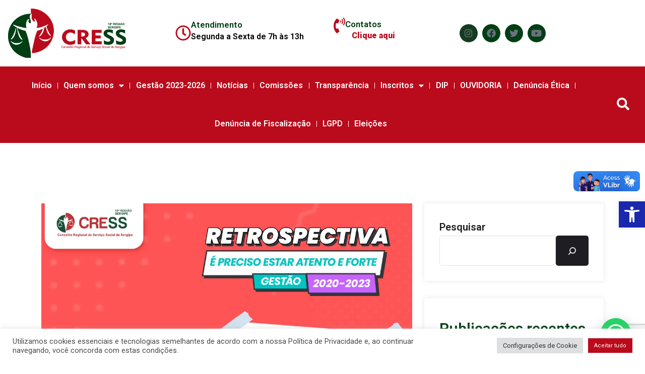

--- FILE ---
content_type: text/html; charset=UTF-8
request_url: https://cress-se.org.br/tag/assembleia-dosas-assistentes-sociais/
body_size: 28063
content:
<!DOCTYPE html>
<html lang="pt-BR">
<head>
	<meta charset="UTF-8">
	<meta name="viewport" content="width=device-width, initial-scale=1.0, viewport-fit=cover" />		<title>assembleia dos/as assistentes sociais &#8211; CRESS-SE</title>
<meta name='robots' content='max-image-preview:large' />
<link rel='dns-prefetch' href='//vlibras.gov.br' />
<link rel='dns-prefetch' href='//www.googletagmanager.com' />
<link rel='dns-prefetch' href='//stats.wp.com' />
<link rel='dns-prefetch' href='//use.fontawesome.com' />
<link rel='dns-prefetch' href='//fonts.googleapis.com' />
<link rel='dns-prefetch' href='//jetpack.wordpress.com' />
<link rel='dns-prefetch' href='//s0.wp.com' />
<link rel='dns-prefetch' href='//public-api.wordpress.com' />
<link rel='dns-prefetch' href='//0.gravatar.com' />
<link rel='dns-prefetch' href='//1.gravatar.com' />
<link rel='dns-prefetch' href='//2.gravatar.com' />
<link rel='dns-prefetch' href='//widgets.wp.com' />
<link rel='preconnect' href='//i0.wp.com' />
<link rel='preconnect' href='//c0.wp.com' />
<link rel="alternate" type="application/rss+xml" title="Feed para CRESS-SE &raquo;" href="https://cress-se.org.br/feed/" />
<link rel="alternate" type="application/rss+xml" title="Feed de comentários para CRESS-SE &raquo;" href="https://cress-se.org.br/comments/feed/" />
<link rel="alternate" type="application/rss+xml" title="Feed de tag para CRESS-SE &raquo; assembleia dos/as assistentes sociais" href="https://cress-se.org.br/tag/assembleia-dosas-assistentes-sociais/feed/" />
<style id='wp-img-auto-sizes-contain-inline-css' type='text/css'>
img:is([sizes=auto i],[sizes^="auto," i]){contain-intrinsic-size:3000px 1500px}
/*# sourceURL=wp-img-auto-sizes-contain-inline-css */
</style>
<link rel='stylesheet' id='fluentform-elementor-widget-css' href='https://cress-se.org.br/wp-content/plugins/fluentform/assets/css/fluent-forms-elementor-widget.css?ver=6.0.4' type='text/css' media='all' />
<link rel='stylesheet' id='sby_styles-css' href='https://cress-se.org.br/wp-content/plugins/feeds-for-youtube/css/sb-youtube-free.min.css?ver=2.4.0' type='text/css' media='all' />
<style id='wp-emoji-styles-inline-css' type='text/css'>

	img.wp-smiley, img.emoji {
		display: inline !important;
		border: none !important;
		box-shadow: none !important;
		height: 1em !important;
		width: 1em !important;
		margin: 0 0.07em !important;
		vertical-align: -0.1em !important;
		background: none !important;
		padding: 0 !important;
	}
/*# sourceURL=wp-emoji-styles-inline-css */
</style>
<link rel='stylesheet' id='wp-block-library-css' href='https://c0.wp.com/c/6.9/wp-includes/css/dist/block-library/style.min.css' type='text/css' media='all' />
<style id='classic-theme-styles-inline-css' type='text/css'>
/*! This file is auto-generated */
.wp-block-button__link{color:#fff;background-color:#32373c;border-radius:9999px;box-shadow:none;text-decoration:none;padding:calc(.667em + 2px) calc(1.333em + 2px);font-size:1.125em}.wp-block-file__button{background:#32373c;color:#fff;text-decoration:none}
/*# sourceURL=/wp-includes/css/classic-themes.min.css */
</style>
<link rel='stylesheet' id='mediaelement-css' href='https://c0.wp.com/c/6.9/wp-includes/js/mediaelement/mediaelementplayer-legacy.min.css' type='text/css' media='all' />
<link rel='stylesheet' id='wp-mediaelement-css' href='https://c0.wp.com/c/6.9/wp-includes/js/mediaelement/wp-mediaelement.min.css' type='text/css' media='all' />
<style id='jetpack-sharing-buttons-style-inline-css' type='text/css'>
.jetpack-sharing-buttons__services-list{display:flex;flex-direction:row;flex-wrap:wrap;gap:0;list-style-type:none;margin:5px;padding:0}.jetpack-sharing-buttons__services-list.has-small-icon-size{font-size:12px}.jetpack-sharing-buttons__services-list.has-normal-icon-size{font-size:16px}.jetpack-sharing-buttons__services-list.has-large-icon-size{font-size:24px}.jetpack-sharing-buttons__services-list.has-huge-icon-size{font-size:36px}@media print{.jetpack-sharing-buttons__services-list{display:none!important}}.editor-styles-wrapper .wp-block-jetpack-sharing-buttons{gap:0;padding-inline-start:0}ul.jetpack-sharing-buttons__services-list.has-background{padding:1.25em 2.375em}
/*# sourceURL=https://cress-se.org.br/wp-content/plugins/jetpack/_inc/blocks/sharing-buttons/view.css */
</style>
<style id='joinchat-button-style-inline-css' type='text/css'>
.wp-block-joinchat-button{border:none!important;text-align:center}.wp-block-joinchat-button figure{display:table;margin:0 auto;padding:0}.wp-block-joinchat-button figcaption{font:normal normal 400 .6em/2em var(--wp--preset--font-family--system-font,sans-serif);margin:0;padding:0}.wp-block-joinchat-button .joinchat-button__qr{background-color:#fff;border:6px solid #25d366;border-radius:30px;box-sizing:content-box;display:block;height:200px;margin:auto;overflow:hidden;padding:10px;width:200px}.wp-block-joinchat-button .joinchat-button__qr canvas,.wp-block-joinchat-button .joinchat-button__qr img{display:block;margin:auto}.wp-block-joinchat-button .joinchat-button__link{align-items:center;background-color:#25d366;border:6px solid #25d366;border-radius:30px;display:inline-flex;flex-flow:row nowrap;justify-content:center;line-height:1.25em;margin:0 auto;text-decoration:none}.wp-block-joinchat-button .joinchat-button__link:before{background:transparent var(--joinchat-ico) no-repeat center;background-size:100%;content:"";display:block;height:1.5em;margin:-.75em .75em -.75em 0;width:1.5em}.wp-block-joinchat-button figure+.joinchat-button__link{margin-top:10px}@media (orientation:landscape)and (min-height:481px),(orientation:portrait)and (min-width:481px){.wp-block-joinchat-button.joinchat-button--qr-only figure+.joinchat-button__link{display:none}}@media (max-width:480px),(orientation:landscape)and (max-height:480px){.wp-block-joinchat-button figure{display:none}}

/*# sourceURL=https://cress-se.org.br/wp-content/plugins/creame-whatsapp-me/gutenberg/build/style-index.css */
</style>
<style id='global-styles-inline-css' type='text/css'>
:root{--wp--preset--aspect-ratio--square: 1;--wp--preset--aspect-ratio--4-3: 4/3;--wp--preset--aspect-ratio--3-4: 3/4;--wp--preset--aspect-ratio--3-2: 3/2;--wp--preset--aspect-ratio--2-3: 2/3;--wp--preset--aspect-ratio--16-9: 16/9;--wp--preset--aspect-ratio--9-16: 9/16;--wp--preset--color--black: #000000;--wp--preset--color--cyan-bluish-gray: #abb8c3;--wp--preset--color--white: #ffffff;--wp--preset--color--pale-pink: #f78da7;--wp--preset--color--vivid-red: #cf2e2e;--wp--preset--color--luminous-vivid-orange: #ff6900;--wp--preset--color--luminous-vivid-amber: #fcb900;--wp--preset--color--light-green-cyan: #7bdcb5;--wp--preset--color--vivid-green-cyan: #00d084;--wp--preset--color--pale-cyan-blue: #8ed1fc;--wp--preset--color--vivid-cyan-blue: #0693e3;--wp--preset--color--vivid-purple: #9b51e0;--wp--preset--gradient--vivid-cyan-blue-to-vivid-purple: linear-gradient(135deg,rgb(6,147,227) 0%,rgb(155,81,224) 100%);--wp--preset--gradient--light-green-cyan-to-vivid-green-cyan: linear-gradient(135deg,rgb(122,220,180) 0%,rgb(0,208,130) 100%);--wp--preset--gradient--luminous-vivid-amber-to-luminous-vivid-orange: linear-gradient(135deg,rgb(252,185,0) 0%,rgb(255,105,0) 100%);--wp--preset--gradient--luminous-vivid-orange-to-vivid-red: linear-gradient(135deg,rgb(255,105,0) 0%,rgb(207,46,46) 100%);--wp--preset--gradient--very-light-gray-to-cyan-bluish-gray: linear-gradient(135deg,rgb(238,238,238) 0%,rgb(169,184,195) 100%);--wp--preset--gradient--cool-to-warm-spectrum: linear-gradient(135deg,rgb(74,234,220) 0%,rgb(151,120,209) 20%,rgb(207,42,186) 40%,rgb(238,44,130) 60%,rgb(251,105,98) 80%,rgb(254,248,76) 100%);--wp--preset--gradient--blush-light-purple: linear-gradient(135deg,rgb(255,206,236) 0%,rgb(152,150,240) 100%);--wp--preset--gradient--blush-bordeaux: linear-gradient(135deg,rgb(254,205,165) 0%,rgb(254,45,45) 50%,rgb(107,0,62) 100%);--wp--preset--gradient--luminous-dusk: linear-gradient(135deg,rgb(255,203,112) 0%,rgb(199,81,192) 50%,rgb(65,88,208) 100%);--wp--preset--gradient--pale-ocean: linear-gradient(135deg,rgb(255,245,203) 0%,rgb(182,227,212) 50%,rgb(51,167,181) 100%);--wp--preset--gradient--electric-grass: linear-gradient(135deg,rgb(202,248,128) 0%,rgb(113,206,126) 100%);--wp--preset--gradient--midnight: linear-gradient(135deg,rgb(2,3,129) 0%,rgb(40,116,252) 100%);--wp--preset--font-size--small: 13px;--wp--preset--font-size--medium: 20px;--wp--preset--font-size--large: 36px;--wp--preset--font-size--x-large: 42px;--wp--preset--spacing--20: 0.44rem;--wp--preset--spacing--30: 0.67rem;--wp--preset--spacing--40: 1rem;--wp--preset--spacing--50: 1.5rem;--wp--preset--spacing--60: 2.25rem;--wp--preset--spacing--70: 3.38rem;--wp--preset--spacing--80: 5.06rem;--wp--preset--shadow--natural: 6px 6px 9px rgba(0, 0, 0, 0.2);--wp--preset--shadow--deep: 12px 12px 50px rgba(0, 0, 0, 0.4);--wp--preset--shadow--sharp: 6px 6px 0px rgba(0, 0, 0, 0.2);--wp--preset--shadow--outlined: 6px 6px 0px -3px rgb(255, 255, 255), 6px 6px rgb(0, 0, 0);--wp--preset--shadow--crisp: 6px 6px 0px rgb(0, 0, 0);}:where(.is-layout-flex){gap: 0.5em;}:where(.is-layout-grid){gap: 0.5em;}body .is-layout-flex{display: flex;}.is-layout-flex{flex-wrap: wrap;align-items: center;}.is-layout-flex > :is(*, div){margin: 0;}body .is-layout-grid{display: grid;}.is-layout-grid > :is(*, div){margin: 0;}:where(.wp-block-columns.is-layout-flex){gap: 2em;}:where(.wp-block-columns.is-layout-grid){gap: 2em;}:where(.wp-block-post-template.is-layout-flex){gap: 1.25em;}:where(.wp-block-post-template.is-layout-grid){gap: 1.25em;}.has-black-color{color: var(--wp--preset--color--black) !important;}.has-cyan-bluish-gray-color{color: var(--wp--preset--color--cyan-bluish-gray) !important;}.has-white-color{color: var(--wp--preset--color--white) !important;}.has-pale-pink-color{color: var(--wp--preset--color--pale-pink) !important;}.has-vivid-red-color{color: var(--wp--preset--color--vivid-red) !important;}.has-luminous-vivid-orange-color{color: var(--wp--preset--color--luminous-vivid-orange) !important;}.has-luminous-vivid-amber-color{color: var(--wp--preset--color--luminous-vivid-amber) !important;}.has-light-green-cyan-color{color: var(--wp--preset--color--light-green-cyan) !important;}.has-vivid-green-cyan-color{color: var(--wp--preset--color--vivid-green-cyan) !important;}.has-pale-cyan-blue-color{color: var(--wp--preset--color--pale-cyan-blue) !important;}.has-vivid-cyan-blue-color{color: var(--wp--preset--color--vivid-cyan-blue) !important;}.has-vivid-purple-color{color: var(--wp--preset--color--vivid-purple) !important;}.has-black-background-color{background-color: var(--wp--preset--color--black) !important;}.has-cyan-bluish-gray-background-color{background-color: var(--wp--preset--color--cyan-bluish-gray) !important;}.has-white-background-color{background-color: var(--wp--preset--color--white) !important;}.has-pale-pink-background-color{background-color: var(--wp--preset--color--pale-pink) !important;}.has-vivid-red-background-color{background-color: var(--wp--preset--color--vivid-red) !important;}.has-luminous-vivid-orange-background-color{background-color: var(--wp--preset--color--luminous-vivid-orange) !important;}.has-luminous-vivid-amber-background-color{background-color: var(--wp--preset--color--luminous-vivid-amber) !important;}.has-light-green-cyan-background-color{background-color: var(--wp--preset--color--light-green-cyan) !important;}.has-vivid-green-cyan-background-color{background-color: var(--wp--preset--color--vivid-green-cyan) !important;}.has-pale-cyan-blue-background-color{background-color: var(--wp--preset--color--pale-cyan-blue) !important;}.has-vivid-cyan-blue-background-color{background-color: var(--wp--preset--color--vivid-cyan-blue) !important;}.has-vivid-purple-background-color{background-color: var(--wp--preset--color--vivid-purple) !important;}.has-black-border-color{border-color: var(--wp--preset--color--black) !important;}.has-cyan-bluish-gray-border-color{border-color: var(--wp--preset--color--cyan-bluish-gray) !important;}.has-white-border-color{border-color: var(--wp--preset--color--white) !important;}.has-pale-pink-border-color{border-color: var(--wp--preset--color--pale-pink) !important;}.has-vivid-red-border-color{border-color: var(--wp--preset--color--vivid-red) !important;}.has-luminous-vivid-orange-border-color{border-color: var(--wp--preset--color--luminous-vivid-orange) !important;}.has-luminous-vivid-amber-border-color{border-color: var(--wp--preset--color--luminous-vivid-amber) !important;}.has-light-green-cyan-border-color{border-color: var(--wp--preset--color--light-green-cyan) !important;}.has-vivid-green-cyan-border-color{border-color: var(--wp--preset--color--vivid-green-cyan) !important;}.has-pale-cyan-blue-border-color{border-color: var(--wp--preset--color--pale-cyan-blue) !important;}.has-vivid-cyan-blue-border-color{border-color: var(--wp--preset--color--vivid-cyan-blue) !important;}.has-vivid-purple-border-color{border-color: var(--wp--preset--color--vivid-purple) !important;}.has-vivid-cyan-blue-to-vivid-purple-gradient-background{background: var(--wp--preset--gradient--vivid-cyan-blue-to-vivid-purple) !important;}.has-light-green-cyan-to-vivid-green-cyan-gradient-background{background: var(--wp--preset--gradient--light-green-cyan-to-vivid-green-cyan) !important;}.has-luminous-vivid-amber-to-luminous-vivid-orange-gradient-background{background: var(--wp--preset--gradient--luminous-vivid-amber-to-luminous-vivid-orange) !important;}.has-luminous-vivid-orange-to-vivid-red-gradient-background{background: var(--wp--preset--gradient--luminous-vivid-orange-to-vivid-red) !important;}.has-very-light-gray-to-cyan-bluish-gray-gradient-background{background: var(--wp--preset--gradient--very-light-gray-to-cyan-bluish-gray) !important;}.has-cool-to-warm-spectrum-gradient-background{background: var(--wp--preset--gradient--cool-to-warm-spectrum) !important;}.has-blush-light-purple-gradient-background{background: var(--wp--preset--gradient--blush-light-purple) !important;}.has-blush-bordeaux-gradient-background{background: var(--wp--preset--gradient--blush-bordeaux) !important;}.has-luminous-dusk-gradient-background{background: var(--wp--preset--gradient--luminous-dusk) !important;}.has-pale-ocean-gradient-background{background: var(--wp--preset--gradient--pale-ocean) !important;}.has-electric-grass-gradient-background{background: var(--wp--preset--gradient--electric-grass) !important;}.has-midnight-gradient-background{background: var(--wp--preset--gradient--midnight) !important;}.has-small-font-size{font-size: var(--wp--preset--font-size--small) !important;}.has-medium-font-size{font-size: var(--wp--preset--font-size--medium) !important;}.has-large-font-size{font-size: var(--wp--preset--font-size--large) !important;}.has-x-large-font-size{font-size: var(--wp--preset--font-size--x-large) !important;}
:where(.wp-block-post-template.is-layout-flex){gap: 1.25em;}:where(.wp-block-post-template.is-layout-grid){gap: 1.25em;}
:where(.wp-block-term-template.is-layout-flex){gap: 1.25em;}:where(.wp-block-term-template.is-layout-grid){gap: 1.25em;}
:where(.wp-block-columns.is-layout-flex){gap: 2em;}:where(.wp-block-columns.is-layout-grid){gap: 2em;}
:root :where(.wp-block-pullquote){font-size: 1.5em;line-height: 1.6;}
/*# sourceURL=global-styles-inline-css */
</style>
<link rel='stylesheet' id='shared-files-css' href='https://cress-se.org.br/wp-content/plugins/shared-files/dist/css/p.css?ver=1.7.58' type='text/css' media='all' />
<style id='shared-files-inline-css' type='text/css'>
.shared-files-container .shared-files-main-file-list li { margin-bottom: 16px; } .shared-files-main-elements { background: #f7f7f7; padding: 20px 10px; border-radius: 10px; } 
/*# sourceURL=shared-files-inline-css */
</style>
<link rel='stylesheet' id='shared-files-basiclightbox-css' href='https://cress-se.org.br/wp-content/plugins/shared-files/dist/basiclightbox/basicLightbox.min.css?ver=1.7.58' type='text/css' media='all' />
<link rel='stylesheet' id='contact-form-7-css' href='https://cress-se.org.br/wp-content/plugins/contact-form-7/includes/css/styles.css?ver=6.1.4' type='text/css' media='all' />
<link rel='stylesheet' id='cookie-law-info-css' href='https://cress-se.org.br/wp-content/plugins/cookie-law-info/legacy/public/css/cookie-law-info-public.css?ver=3.4.0' type='text/css' media='all' />
<link rel='stylesheet' id='cookie-law-info-gdpr-css' href='https://cress-se.org.br/wp-content/plugins/cookie-law-info/legacy/public/css/cookie-law-info-gdpr.css?ver=3.4.0' type='text/css' media='all' />
<link rel='stylesheet' id='fa5-css' href='https://use.fontawesome.com/releases/v5.13.0/css/all.css?ver=5.13.0' type='text/css' media='all' />
<link rel='stylesheet' id='fa5-v4-shims-css' href='https://use.fontawesome.com/releases/v5.13.0/css/v4-shims.css?ver=5.13.0' type='text/css' media='all' />
<link rel='stylesheet' id='bootstrap-css' href='https://cress-se.org.br/wp-content/plugins/itechie-core/assets/css/bootstrap.min.css?ver=1.0.0' type='text/css' media='all' />
<link rel='stylesheet' id='animate-css' href='https://cress-se.org.br/wp-content/plugins/itechie-core/assets/css/animate.min.css?ver=1.0.0' type='text/css' media='all' />
<link rel='stylesheet' id='nice-select-css' href='https://cress-se.org.br/wp-content/plugins/itechie-core/assets/css/nice-select.min.css?ver=1.0.0' type='text/css' media='all' />
<link rel='stylesheet' id='magnific-css' href='https://cress-se.org.br/wp-content/plugins/itechie-core/assets/css/magnific.min.css?ver=1.0.0' type='text/css' media='all' />
<link rel='stylesheet' id='owl-css' href='https://cress-se.org.br/wp-content/plugins/itechie-core/assets/css/owl.min.css?ver=1.0.0' type='text/css' media='all' />
<link rel='stylesheet' id='slick-css' href='https://cress-se.org.br/wp-content/plugins/itechie-core/assets/css/slick.min.css?ver=1.0.0' type='text/css' media='all' />
<link rel='stylesheet' id='itechie-main-style-css' href='https://cress-se.org.br/wp-content/plugins/itechie-core/assets/css/style.css?ver=1.0.0' type='text/css' media='all' />
<link rel='stylesheet' id='wbg-selectize-css' href='https://cress-se.org.br/wp-content/plugins/wp-books-gallery/assets/css/selectize.bootstrap3.min.css?ver=4.7.7' type='text/css' media='' />
<link rel='stylesheet' id='wbg-font-awesome-css' href='https://cress-se.org.br/wp-content/plugins/wp-books-gallery/assets/css/fontawesome/css/all.min.css?ver=4.7.7' type='text/css' media='' />
<link rel='stylesheet' id='wbg-front-css' href='https://cress-se.org.br/wp-content/plugins/wp-books-gallery/assets/css/wbg-front.css?ver=4.7.7' type='text/css' media='' />
<link rel='stylesheet' id='pojo-a11y-css' href='https://cress-se.org.br/wp-content/plugins/pojo-accessibility/modules/legacy/assets/css/style.min.css?ver=1.0.0' type='text/css' media='all' />
<link rel='stylesheet' id='itechie-font-css' href='//fonts.googleapis.com/css?family=Rajdhani%3A400%2C400i%2C500%2C400ii%2C600%2C600i%2C700%2C700i%7CRubik%3A400%2C400i%2C500%2C500i%2C600%2C600i%2C700%2C700i%26subset%3Dlatin%2Clatin-ext&#038;ver=1.0.3' type='text/css' media='all' />
<link rel='stylesheet' id='itechie-custom-icon-css' href='https://cress-se.org.br/wp-content/themes/itechie/assets/css/custom-icon.css?ver=1.0.3' type='text/css' media='all' />
<link rel='stylesheet' id='fontawesome-css' href='https://cress-se.org.br/wp-content/themes/itechie/assets/css/fontawesome.min.css?ver=1.0.3' type='text/css' media='all' />
<link rel='stylesheet' id='itechie-responsive-css' href='https://cress-se.org.br/wp-content/themes/itechie/assets/css/responsive.css?ver=1.0.3' type='text/css' media='all' />
<link rel='stylesheet' id='itechie-style-css' href='https://cress-se.org.br/wp-content/themes/itechie/style.css?ver=5c02c2e7a660521a0970d6ccf9852ce7' type='text/css' media='all' />
<style id='itechie-style-inline-css' type='text/css'>

			body{
			font-family:Roboto;
			font-weight:normal;
			font-size:16px;
			}

		
			h1,h2,h3,h4,h5,h6{
			font-family:Roboto;
			font-weight:normal;
			}

		
			.itechie-blog-page{
			margin-top:20px;
			margin-bottom:20px;
			}

		
			.itechie-blog-details{
			margin-top:20px;
			margin-bottom:20px;
			}

		
			.itechie-search-page{
			margin-top:20px;
			margin-bottom:20px;
			}

				.banner-bg-img{
		background-image:url( https://cress-se.org.br/wp-content/uploads/2022/08/Banners-AtualizaAiCfessCress-02.png );
		}

					:root {
			--main-color: #ba0b1c;
			}

/*# sourceURL=itechie-style-inline-css */
</style>
<link rel='stylesheet' id='elementor-frontend-css' href='https://cress-se.org.br/wp-content/plugins/elementor/assets/css/frontend.min.css?ver=3.34.1' type='text/css' media='all' />
<link rel='stylesheet' id='widget-image-css' href='https://cress-se.org.br/wp-content/plugins/elementor/assets/css/widget-image.min.css?ver=3.34.1' type='text/css' media='all' />
<link rel='stylesheet' id='widget-icon-box-css' href='https://cress-se.org.br/wp-content/plugins/elementor/assets/css/widget-icon-box.min.css?ver=3.34.1' type='text/css' media='all' />
<link rel='stylesheet' id='e-animation-shrink-css' href='https://cress-se.org.br/wp-content/plugins/elementor/assets/lib/animations/styles/e-animation-shrink.min.css?ver=3.34.1' type='text/css' media='all' />
<link rel='stylesheet' id='widget-social-icons-css' href='https://cress-se.org.br/wp-content/plugins/elementor/assets/css/widget-social-icons.min.css?ver=3.34.1' type='text/css' media='all' />
<link rel='stylesheet' id='e-apple-webkit-css' href='https://cress-se.org.br/wp-content/plugins/elementor/assets/css/conditionals/apple-webkit.min.css?ver=3.34.1' type='text/css' media='all' />
<link rel='stylesheet' id='widget-nav-menu-css' href='https://cress-se.org.br/wp-content/plugins/elementor-pro/assets/css/widget-nav-menu.min.css?ver=3.34.0' type='text/css' media='all' />
<link rel='stylesheet' id='widget-search-form-css' href='https://cress-se.org.br/wp-content/plugins/elementor-pro/assets/css/widget-search-form.min.css?ver=3.34.0' type='text/css' media='all' />
<link rel='stylesheet' id='elementor-icons-shared-0-css' href='https://cress-se.org.br/wp-content/plugins/elementor/assets/lib/font-awesome/css/fontawesome.min.css?ver=5.15.3' type='text/css' media='all' />
<link rel='stylesheet' id='elementor-icons-fa-solid-css' href='https://cress-se.org.br/wp-content/plugins/elementor/assets/lib/font-awesome/css/solid.min.css?ver=5.15.3' type='text/css' media='all' />
<link rel='stylesheet' id='widget-posts-css' href='https://cress-se.org.br/wp-content/plugins/elementor-pro/assets/css/widget-posts.min.css?ver=3.34.0' type='text/css' media='all' />
<link rel='stylesheet' id='elementor-icons-css' href='https://cress-se.org.br/wp-content/plugins/elementor/assets/lib/eicons/css/elementor-icons.min.css?ver=5.45.0' type='text/css' media='all' />
<link rel='stylesheet' id='elementor-post-7-css' href='https://cress-se.org.br/wp-content/uploads/elementor/css/post-7.css?ver=1769720627' type='text/css' media='all' />
<link rel='stylesheet' id='sby-styles-css' href='https://cress-se.org.br/wp-content/plugins/feeds-for-youtube/css/sb-youtube-free.min.css?ver=2.4.0' type='text/css' media='all' />
<link rel='stylesheet' id='elementor-post-14048-css' href='https://cress-se.org.br/wp-content/uploads/elementor/css/post-14048.css?ver=1769720627' type='text/css' media='all' />
<link rel='stylesheet' id='elementor-post-14063-css' href='https://cress-se.org.br/wp-content/uploads/elementor/css/post-14063.css?ver=1769720627' type='text/css' media='all' />
<link rel='stylesheet' id='newsletter-css' href='https://cress-se.org.br/wp-content/plugins/newsletter/style.css?ver=9.1.2' type='text/css' media='all' />
<link rel='stylesheet' id='tablepress-default-css' href='https://cress-se.org.br/wp-content/plugins/tablepress/css/build/default.css?ver=3.2.6' type='text/css' media='all' />
<link rel='stylesheet' id='csf-google-web-fonts-css' href='//fonts.googleapis.com/css?family=Roboto:400&#038;display=swap' type='text/css' media='all' />
<link rel='stylesheet' id='tmm-css' href='https://cress-se.org.br/wp-content/plugins/team-members/inc/css/tmm_style.css?ver=5c02c2e7a660521a0970d6ccf9852ce7' type='text/css' media='all' />
<link rel='stylesheet' id='__EPYT__style-css' href='https://cress-se.org.br/wp-content/plugins/youtube-embed-plus/styles/ytprefs.min.css?ver=14.2.3' type='text/css' media='all' />
<style id='__EPYT__style-inline-css' type='text/css'>

                .epyt-gallery-thumb {
                        width: 12.5%;
                }
                
                         @media (min-width:0px) and (max-width: 767px) {
                            .epyt-gallery-rowbreak {
                                display: none;
                            }
                            .epyt-gallery-allthumbs[class*="epyt-cols"] .epyt-gallery-thumb {
                                width: 100% !important;
                            }
                          }
/*# sourceURL=__EPYT__style-inline-css */
</style>
<link rel='stylesheet' id='eael-general-css' href='https://cress-se.org.br/wp-content/plugins/essential-addons-for-elementor-lite/assets/front-end/css/view/general.min.css?ver=6.2.1' type='text/css' media='all' />
<link rel='stylesheet' id='wpr-link-animations-css-css' href='https://cress-se.org.br/wp-content/plugins/royal-elementor-addons/assets/css/lib/animations/wpr-link-animations.min.css?ver=1.7.1027' type='text/css' media='all' />
<link rel='stylesheet' id='wpr-text-animations-css-css' href='https://cress-se.org.br/wp-content/plugins/royal-elementor-addons/assets/css/lib/animations/text-animations.min.css?ver=1.7.1027' type='text/css' media='all' />
<link rel='stylesheet' id='wpr-addons-css-css' href='https://cress-se.org.br/wp-content/plugins/royal-elementor-addons/assets/css/frontend.min.css?ver=1.7.1027' type='text/css' media='all' />
<link rel='stylesheet' id='font-awesome-5-all-css' href='https://cress-se.org.br/wp-content/plugins/elementor/assets/lib/font-awesome/css/all.min.css?ver=6.2.1' type='text/css' media='all' />
<link rel='stylesheet' id='elementor-gf-roboto-css' href='https://fonts.googleapis.com/css?family=Roboto:100,100italic,200,200italic,300,300italic,400,400italic,500,500italic,600,600italic,700,700italic,800,800italic,900,900italic&#038;display=auto' type='text/css' media='all' />
<link rel='stylesheet' id='elementor-gf-robotoslab-css' href='https://fonts.googleapis.com/css?family=Roboto+Slab:100,100italic,200,200italic,300,300italic,400,400italic,500,500italic,600,600italic,700,700italic,800,800italic,900,900italic&#038;display=auto' type='text/css' media='all' />
<link rel='stylesheet' id='elementor-icons-fa-regular-css' href='https://cress-se.org.br/wp-content/plugins/elementor/assets/lib/font-awesome/css/regular.min.css?ver=5.15.3' type='text/css' media='all' />
<link rel='stylesheet' id='elementor-icons-fa-brands-css' href='https://cress-se.org.br/wp-content/plugins/elementor/assets/lib/font-awesome/css/brands.min.css?ver=5.15.3' type='text/css' media='all' />
<link rel='stylesheet' id='elementor-icons-shared-1-css' href='https://cress-se.org.br/wp-content/plugins/itechie-core/assets/css/custom-icon.css?ver=1.0' type='text/css' media='all' />
<link rel='stylesheet' id='font-et-line-css' href='https://cress-se.org.br/wp-content/plugins/itechie-core/assets/css/custom-icon.css?ver=5c02c2e7a660521a0970d6ccf9852ce7' type='text/css' media='all' />
<script type="text/javascript" data-cfasync="false" src="https://c0.wp.com/c/6.9/wp-includes/js/jquery/jquery.min.js" id="jquery-core-js"></script>
<script type="text/javascript" data-cfasync="false" src="https://c0.wp.com/c/6.9/wp-includes/js/jquery/jquery-migrate.min.js" id="jquery-migrate-js"></script>
<script type="text/javascript" src="https://cress-se.org.br/wp-content/plugins/shared-files/dist/js/p.js?ver=1.7.58" id="shared-files-js"></script>
<script type="text/javascript" id="shared-files-js-after">
/* <![CDATA[ */
jQuery(document).ready(function($) {
      if (typeof ajaxurl === 'undefined') {
        ajaxurl = 'https://cress-se.org.br/wp-admin/admin-ajax.php'; // get ajaxurl
      }
      });
//# sourceURL=shared-files-js-after
/* ]]> */
</script>
<script type="text/javascript" src="https://cress-se.org.br/wp-content/plugins/shared-files/dist/basiclightbox/basicLightbox.min.js?ver=1.7.58" id="shared-files-basiclightbox-js"></script>
<script type="text/javascript" id="cookie-law-info-js-extra">
/* <![CDATA[ */
var Cli_Data = {"nn_cookie_ids":[],"cookielist":[],"non_necessary_cookies":[],"ccpaEnabled":"","ccpaRegionBased":"","ccpaBarEnabled":"","strictlyEnabled":["necessary","obligatoire"],"ccpaType":"gdpr","js_blocking":"1","custom_integration":"","triggerDomRefresh":"","secure_cookies":""};
var cli_cookiebar_settings = {"animate_speed_hide":"500","animate_speed_show":"500","background":"#FFF","border":"#b1a6a6c2","border_on":"","button_1_button_colour":"#ba0b1c","button_1_button_hover":"#950916","button_1_link_colour":"#fff","button_1_as_button":"1","button_1_new_win":"","button_2_button_colour":"#333","button_2_button_hover":"#292929","button_2_link_colour":"#444","button_2_as_button":"","button_2_hidebar":"","button_3_button_colour":"#dedfe0","button_3_button_hover":"#b2b2b3","button_3_link_colour":"#333333","button_3_as_button":"1","button_3_new_win":"","button_4_button_colour":"#dedfe0","button_4_button_hover":"#b2b2b3","button_4_link_colour":"#333333","button_4_as_button":"1","button_7_button_colour":"#ba0b1c","button_7_button_hover":"#950916","button_7_link_colour":"#fff","button_7_as_button":"1","button_7_new_win":"","font_family":"inherit","header_fix":"","notify_animate_hide":"1","notify_animate_show":"","notify_div_id":"#cookie-law-info-bar","notify_position_horizontal":"right","notify_position_vertical":"bottom","scroll_close":"","scroll_close_reload":"","accept_close_reload":"","reject_close_reload":"","showagain_tab":"","showagain_background":"#fff","showagain_border":"#000","showagain_div_id":"#cookie-law-info-again","showagain_x_position":"100px","text":"#4c4c4c","show_once_yn":"","show_once":"10000","logging_on":"","as_popup":"","popup_overlay":"1","bar_heading_text":"","cookie_bar_as":"banner","popup_showagain_position":"bottom-right","widget_position":"left"};
var log_object = {"ajax_url":"https://cress-se.org.br/wp-admin/admin-ajax.php"};
//# sourceURL=cookie-law-info-js-extra
/* ]]> */
</script>
<script type="text/javascript" src="https://cress-se.org.br/wp-content/plugins/cookie-law-info/legacy/public/js/cookie-law-info-public.js?ver=3.4.0" id="cookie-law-info-js"></script>
<script type="text/javascript" src="https://vlibras.gov.br/app/vlibras-plugin.js?ver=1.0" id="vlibrasjs-js"></script>
<script type="text/javascript" id="vlibrasjs-js-after">
/* <![CDATA[ */
try{vlibrasjs.load({ async: true });}catch(e){}
//# sourceURL=vlibrasjs-js-after
/* ]]> */
</script>
<script type="text/javascript" src="https://cress-se.org.br/wp-content/plugins/elementor-pro/assets/js/page-transitions.min.js?ver=3.34.0" id="page-transitions-js"></script>

<!-- Snippet da etiqueta do Google (gtag.js) adicionado pelo Site Kit -->
<!-- Snippet do Google Análises adicionado pelo Site Kit -->
<script type="text/javascript" src="https://www.googletagmanager.com/gtag/js?id=G-3KWWJ6L94W" id="google_gtagjs-js" async></script>
<script type="text/javascript" id="google_gtagjs-js-after">
/* <![CDATA[ */
window.dataLayer = window.dataLayer || [];function gtag(){dataLayer.push(arguments);}
gtag("set","linker",{"domains":["cress-se.org.br"]});
gtag("js", new Date());
gtag("set", "developer_id.dZTNiMT", true);
gtag("config", "G-3KWWJ6L94W");
//# sourceURL=google_gtagjs-js-after
/* ]]> */
</script>
<script type="text/javascript" id="__ytprefs__-js-extra">
/* <![CDATA[ */
var _EPYT_ = {"ajaxurl":"https://cress-se.org.br/wp-admin/admin-ajax.php","security":"25a98dd346","gallery_scrolloffset":"20","eppathtoscripts":"https://cress-se.org.br/wp-content/plugins/youtube-embed-plus/scripts/","eppath":"https://cress-se.org.br/wp-content/plugins/youtube-embed-plus/","epresponsiveselector":"[\"iframe.__youtube_prefs__\",\"iframe[src*='youtube.com']\",\"iframe[src*='youtube-nocookie.com']\",\"iframe[data-ep-src*='youtube.com']\",\"iframe[data-ep-src*='youtube-nocookie.com']\",\"iframe[data-ep-gallerysrc*='youtube.com']\"]","epdovol":"1","version":"14.2.3","evselector":"iframe.__youtube_prefs__[src], iframe[src*=\"youtube.com/embed/\"], iframe[src*=\"youtube-nocookie.com/embed/\"]","ajax_compat":"","maxres_facade":"eager","ytapi_load":"light","pause_others":"","stopMobileBuffer":"1","facade_mode":"1","not_live_on_channel":""};
//# sourceURL=__ytprefs__-js-extra
/* ]]> */
</script>
<script type="text/javascript" defer src="https://cress-se.org.br/wp-content/plugins/youtube-embed-plus/scripts/ytprefs.min.js?ver=14.2.3" id="__ytprefs__-js"></script>
<link rel="https://api.w.org/" href="https://cress-se.org.br/wp-json/" /><link rel="alternate" title="JSON" type="application/json" href="https://cress-se.org.br/wp-json/wp/v2/tags/105" /><link rel="EditURI" type="application/rsd+xml" title="RSD" href="https://cress-se.org.br/xmlrpc.php?rsd" />
<meta name="generator" content="Site Kit by Google 1.171.0" />	<style>img#wpstats{display:none}</style>
		<style type="text/css">
#pojo-a11y-toolbar .pojo-a11y-toolbar-toggle a{ background-color: #1a28ad;	color: #ffffff;}
#pojo-a11y-toolbar .pojo-a11y-toolbar-overlay, #pojo-a11y-toolbar .pojo-a11y-toolbar-overlay ul.pojo-a11y-toolbar-items.pojo-a11y-links{ border-color: #1a28ad;}
body.pojo-a11y-focusable a:focus{ outline-style: solid !important;	outline-width: 1px !important;	outline-color: #FF0000 !important;}
#pojo-a11y-toolbar{ top: 400px !important;}
#pojo-a11y-toolbar .pojo-a11y-toolbar-overlay{ background-color: #ffffff;}
#pojo-a11y-toolbar .pojo-a11y-toolbar-overlay ul.pojo-a11y-toolbar-items li.pojo-a11y-toolbar-item a, #pojo-a11y-toolbar .pojo-a11y-toolbar-overlay p.pojo-a11y-toolbar-title{ color: #333333;}
#pojo-a11y-toolbar .pojo-a11y-toolbar-overlay ul.pojo-a11y-toolbar-items li.pojo-a11y-toolbar-item a.active{ background-color: #4054b2;	color: #ffffff;}
@media (max-width: 767px) { #pojo-a11y-toolbar { top: 50px !important; } }</style><meta name="generator" content="Elementor 3.34.1; features: additional_custom_breakpoints; settings: css_print_method-external, google_font-enabled, font_display-auto">
			<style>
				.e-con.e-parent:nth-of-type(n+4):not(.e-lazyloaded):not(.e-no-lazyload),
				.e-con.e-parent:nth-of-type(n+4):not(.e-lazyloaded):not(.e-no-lazyload) * {
					background-image: none !important;
				}
				@media screen and (max-height: 1024px) {
					.e-con.e-parent:nth-of-type(n+3):not(.e-lazyloaded):not(.e-no-lazyload),
					.e-con.e-parent:nth-of-type(n+3):not(.e-lazyloaded):not(.e-no-lazyload) * {
						background-image: none !important;
					}
				}
				@media screen and (max-height: 640px) {
					.e-con.e-parent:nth-of-type(n+2):not(.e-lazyloaded):not(.e-no-lazyload),
					.e-con.e-parent:nth-of-type(n+2):not(.e-lazyloaded):not(.e-no-lazyload) * {
						background-image: none !important;
					}
				}
			</style>
			
<!-- Jetpack Open Graph Tags -->
<meta property="og:type" content="website" />
<meta property="og:title" content="assembleia dos/as assistentes sociais &#8211; CRESS-SE" />
<meta property="og:url" content="https://cress-se.org.br/tag/assembleia-dosas-assistentes-sociais/" />
<meta property="og:site_name" content="CRESS-SE" />
<meta property="og:image" content="https://i0.wp.com/cress-se.org.br/wp-content/uploads/2024/04/cropped-icone.png?fit=512%2C512&#038;ssl=1" />
<meta property="og:image:width" content="512" />
<meta property="og:image:height" content="512" />
<meta property="og:image:alt" content="" />
<meta property="og:locale" content="pt_BR" />

<!-- End Jetpack Open Graph Tags -->
<style type="text/css">h1, h2, h3, h4, h5, h6{color:#003e14;}p,.single-blog-inner .single-blog-details p{color:#262626;}</style><link rel="icon" href="https://i0.wp.com/cress-se.org.br/wp-content/uploads/2024/04/cropped-icone.png?fit=32%2C32&#038;ssl=1" sizes="32x32" />
<link rel="icon" href="https://i0.wp.com/cress-se.org.br/wp-content/uploads/2024/04/cropped-icone.png?fit=192%2C192&#038;ssl=1" sizes="192x192" />
<link rel="apple-touch-icon" href="https://i0.wp.com/cress-se.org.br/wp-content/uploads/2024/04/cropped-icone.png?fit=180%2C180&#038;ssl=1" />
<meta name="msapplication-TileImage" content="https://i0.wp.com/cress-se.org.br/wp-content/uploads/2024/04/cropped-icone.png?fit=270%2C270&#038;ssl=1" />
		<style type="text/css" id="wp-custom-css">
			/* alamgir */
.footer-area .widget_subscribe button:after {
	content: "\f061";
	position: absolute;
	right: 0;
	font-family: "Font Awesome 5 Free";
	font-weight: 900;
}

.navbar-top.style-3 ul li p span,
.navbar-top.style-3 ul li p svg,
.navbar-top.style-3 ul li p i {
	color: #fff;
}

@media all and (max-width: 1599px) {
		.home-2-counter .single-exp-inner.style-white h2 {
			font-size: 40px !important;
	}
	.home-2-counter .section-title {
		margin-bottom: 40px;
	}
}

@media all and (max-width: 991px) {
	.navbar {
    padding: 4px 0;
	}
	.toggle-btn {
		top: 2px;
	}
	
	.testimonial-nav-slider-2 {
		left: 63% !important;
		bottom: 120px !important;
	}
}
@media all and (max-width: 767px) {
		.testimonial-nav-slider-2 {
    left: 20px !important;
	}
	.testimonial-thumb-2 .single-testimonial-inner .details {
			padding: 30px 20px 124px;
	}
	.testimonial-thumb-2 .thumb .quote-wrap {
    left: -20px;
    right: auto;
    bottom: -20px;
}
}
@media all and (max-width: 575px){
		.td-search-popup.active .search-form {
			visibility: visible;
			opacity: 1;
			width: 90%;
			z-index: 9999;
	}
	.banner-inner.style-white .content br {
		display: none;
	}

}

.bl-gray-1 {
	border-left: 1px solid #CDD1D8;
	padding-left: 20px;
}
.home-2-counter .single-exp-inner.style-white h2 {
	font-size: 80px;
	line-height: 1;
	font-weight: 700;
}
.home-2-counter .section-title {
	margin-bottom: 80px;
}
.navbar-top ul li p,
.navbar-top ul li a {
	text-transform: capitalize;
}
.navbar-top ul li p i {
  margin-right: 7px;
	float: left;
	margin-top: 0px;
	font-size: 15px;
}
.itechie-footer-builder .mc4wp-response {
    position: absolute;
    bottom: 0;
    font-size: 13px;
    color: #fff;
}
.itechie-footer-builder .mc4wp-response p {
    color: #fff;

}

.single-testimonial-inner.style-two.text-center {
    margin-top: 0;
}		</style>
		<style id="wpr_lightbox_styles">
				.lg-backdrop {
					background-color: rgba(0,0,0,0.6) !important;
				}
				.lg-toolbar,
				.lg-dropdown {
					background-color: rgba(0,0,0,0.8) !important;
				}
				.lg-dropdown:after {
					border-bottom-color: rgba(0,0,0,0.8) !important;
				}
				.lg-sub-html {
					background-color: rgba(0,0,0,0.8) !important;
				}
				.lg-thumb-outer,
				.lg-progress-bar {
					background-color: #444444 !important;
				}
				.lg-progress {
					background-color: #a90707 !important;
				}
				.lg-icon {
					color: #efefef !important;
					font-size: 20px !important;
				}
				.lg-icon.lg-toogle-thumb {
					font-size: 24px !important;
				}
				.lg-icon:hover,
				.lg-dropdown-text:hover {
					color: #ffffff !important;
				}
				.lg-sub-html,
				.lg-dropdown-text {
					color: #efefef !important;
					font-size: 14px !important;
				}
				#lg-counter {
					color: #efefef !important;
					font-size: 14px !important;
				}
				.lg-prev,
				.lg-next {
					font-size: 35px !important;
				}

				/* Defaults */
				.lg-icon {
				background-color: transparent !important;
				}

				#lg-counter {
				opacity: 0.9;
				}

				.lg-thumb-outer {
				padding: 0 10px;
				}

				.lg-thumb-item {
				border-radius: 0 !important;
				border: none !important;
				opacity: 0.5;
				}

				.lg-thumb-item.active {
					opacity: 1;
				}
	         </style>				<style type="text/css" id="c4wp-checkout-css">
					.woocommerce-checkout .c4wp_captcha_field {
						margin-bottom: 10px;
						margin-top: 15px;
						position: relative;
						display: inline-block;
					}
				</style>
							<style type="text/css" id="c4wp-v3-lp-form-css">
				.login #login, .login #lostpasswordform {
					min-width: 350px !important;
				}
				.wpforms-field-c4wp iframe {
					width: 100% !important;
				}
			</style>
			</head>
<body data-rsssl=1 class="archive tag tag-assembleia-dosas-assistentes-sociais tag-105 wp-custom-logo wp-theme-itechie itechie-core hfeed elementor-default elementor-kit-7">
		<e-page-transition preloader-type="image" preloader-image-url="https://cress-se.org.br/wp-content/uploads/2022/02/cropped-logo-top.png" class="e-page-transition--entering" exclude="^https\:\/\/cress\-se\.org\.br\/wp\-admin\/">
					</e-page-transition>
				<header data-elementor-type="header" data-elementor-id="14048" class="elementor elementor-14048 elementor-location-header" data-elementor-post-type="elementor_library">
					<section class="elementor-section elementor-top-section elementor-element elementor-element-8810e69 elementor-section-boxed elementor-section-height-default elementor-section-height-default wpr-particle-no wpr-jarallax-no wpr-parallax-no wpr-sticky-section-no" data-id="8810e69" data-element_type="section">
						<div class="elementor-container elementor-column-gap-default">
					<div class="elementor-column elementor-col-25 elementor-top-column elementor-element elementor-element-0d62a24" data-id="0d62a24" data-element_type="column">
			<div class="elementor-widget-wrap elementor-element-populated">
						<div class="elementor-element elementor-element-5c24f9f elementor-widget elementor-widget-theme-site-logo elementor-widget-image" data-id="5c24f9f" data-element_type="widget" data-widget_type="theme-site-logo.default">
				<div class="elementor-widget-container">
											<a href="https://cress-se.org.br">
			<img width="246" height="112" src="https://i0.wp.com/cress-se.org.br/wp-content/uploads/2022/02/cropped-logo-top.png?fit=246%2C112&amp;ssl=1" class="attachment-full size-full wp-image-13783" alt="" />				</a>
											</div>
				</div>
					</div>
		</div>
				<div class="elementor-column elementor-col-25 elementor-top-column elementor-element elementor-element-8e8db41 elementor-hidden-mobile" data-id="8e8db41" data-element_type="column">
			<div class="elementor-widget-wrap elementor-element-populated">
						<div class="elementor-element elementor-element-a4d6c2f elementor-position-inline-start elementor-mobile-position-inline-start elementor-view-default elementor-widget elementor-widget-icon-box" data-id="a4d6c2f" data-element_type="widget" data-widget_type="icon-box.default">
				<div class="elementor-widget-container">
							<div class="elementor-icon-box-wrapper">

						<div class="elementor-icon-box-icon">
				<span  class="elementor-icon">
				<i aria-hidden="true" class="far fa-clock"></i>				</span>
			</div>
			
						<div class="elementor-icon-box-content">

									<h6 class="elementor-icon-box-title">
						<span  >
							Atendimento						</span>
					</h6>
				
									<p class="elementor-icon-box-description">
						Segunda a Sexta de 7h às 13h					</p>
				
			</div>
			
		</div>
						</div>
				</div>
					</div>
		</div>
				<div class="elementor-column elementor-col-25 elementor-top-column elementor-element elementor-element-d339ec2 elementor-hidden-mobile" data-id="d339ec2" data-element_type="column">
			<div class="elementor-widget-wrap elementor-element-populated">
						<div class="elementor-element elementor-element-d27b825 elementor-position-inline-start elementor-mobile-position-inline-start elementor-view-default elementor-widget elementor-widget-icon-box" data-id="d27b825" data-element_type="widget" data-widget_type="icon-box.default">
				<div class="elementor-widget-container">
							<div class="elementor-icon-box-wrapper">

						<div class="elementor-icon-box-icon">
				<a href="#elementor-action%3Aaction%3Dpopup%3Aopen%26settings%3DeyJpZCI6IjE2MjA5IiwidG9nZ2xlIjpmYWxzZX0%3D" class="elementor-icon" tabindex="-1" aria-label="Contatos">
				<i aria-hidden="true" class="fas fa-phone-volume"></i>				</a>
			</div>
			
						<div class="elementor-icon-box-content">

									<h6 class="elementor-icon-box-title">
						<a href="#elementor-action%3Aaction%3Dpopup%3Aopen%26settings%3DeyJpZCI6IjE2MjA5IiwidG9nZ2xlIjpmYWxzZX0%3D" >
							Contatos						</a>
					</h6>
				
				
			</div>
			
		</div>
						</div>
				</div>
				<div class="elementor-element elementor-element-5e26901 elementor-button-info elementor-widget elementor-widget-button" data-id="5e26901" data-element_type="widget" data-widget_type="button.default">
				<div class="elementor-widget-container">
									<div class="elementor-button-wrapper">
					<a class="elementor-button elementor-button-link elementor-size-xs" href="#elementor-action%3Aaction%3Dpopup%3Aopen%26settings%3DeyJpZCI6IjE2MjA5IiwidG9nZ2xlIjpmYWxzZX0%3D">
						<span class="elementor-button-content-wrapper">
									<span class="elementor-button-text">Clique aqui</span>
					</span>
					</a>
				</div>
								</div>
				</div>
					</div>
		</div>
				<div class="elementor-column elementor-col-25 elementor-top-column elementor-element elementor-element-7807f3f" data-id="7807f3f" data-element_type="column">
			<div class="elementor-widget-wrap elementor-element-populated">
						<div class="elementor-element elementor-element-2caafaf elementor-shape-circle elementor-grid-0 e-grid-align-center elementor-widget elementor-widget-social-icons" data-id="2caafaf" data-element_type="widget" data-widget_type="social-icons.default">
				<div class="elementor-widget-container">
							<div class="elementor-social-icons-wrapper elementor-grid" role="list">
							<span class="elementor-grid-item" role="listitem">
					<a class="elementor-icon elementor-social-icon elementor-social-icon-instagram elementor-animation-shrink elementor-repeater-item-b5912e3" href="https://www.instagram.com/cresssergipe/" target="_blank">
						<span class="elementor-screen-only">Instagram</span>
						<i aria-hidden="true" class="fab fa-instagram"></i>					</a>
				</span>
							<span class="elementor-grid-item" role="listitem">
					<a class="elementor-icon elementor-social-icon elementor-social-icon-facebook elementor-animation-shrink elementor-repeater-item-4ffbbbb" href="https://www.facebook.com/cress.sergipe/" target="_blank">
						<span class="elementor-screen-only">Facebook</span>
						<i aria-hidden="true" class="fab fa-facebook"></i>					</a>
				</span>
							<span class="elementor-grid-item" role="listitem">
					<a class="elementor-icon elementor-social-icon elementor-social-icon-twitter elementor-animation-shrink elementor-repeater-item-3ca2cab" href="https://twitter.com/cresssergipe" target="_blank">
						<span class="elementor-screen-only">Twitter</span>
						<i aria-hidden="true" class="fab fa-twitter"></i>					</a>
				</span>
							<span class="elementor-grid-item" role="listitem">
					<a class="elementor-icon elementor-social-icon elementor-social-icon-youtube elementor-animation-shrink elementor-repeater-item-c4e3f36" href="https://www.youtube.com/channel/UC86E1_6Ngix-xvOGfFSnqgg" target="_blank">
						<span class="elementor-screen-only">Youtube</span>
						<i aria-hidden="true" class="fab fa-youtube"></i>					</a>
				</span>
					</div>
						</div>
				</div>
					</div>
		</div>
					</div>
		</section>
				<section class="elementor-section elementor-top-section elementor-element elementor-element-aba18ed elementor-hidden-desktop elementor-hidden-tablet elementor-section-boxed elementor-section-height-default elementor-section-height-default wpr-particle-no wpr-jarallax-no wpr-parallax-no wpr-sticky-section-no" data-id="aba18ed" data-element_type="section" data-settings="{&quot;background_background&quot;:&quot;classic&quot;}">
						<div class="elementor-container elementor-column-gap-default">
					<div class="elementor-column elementor-col-100 elementor-top-column elementor-element elementor-element-0e16315" data-id="0e16315" data-element_type="column" data-settings="{&quot;background_background&quot;:&quot;classic&quot;}">
			<div class="elementor-widget-wrap elementor-element-populated">
						<div class="elementor-element elementor-element-ef47b59 wpr-offcanvas-align-right wpr-offcanvas-entrance-animation-fade wpr-offcanvas-align-center elementor-widget elementor-widget-wpr-offcanvas" data-id="ef47b59" data-element_type="widget" data-widget_type="wpr-offcanvas.default">
				<div class="elementor-widget-container">
					
		<div class="wpr-offcanvas-container" data-offcanvas-open="no">
			<button class="wpr-offcanvas-trigger" aria-label="Toggle Offcanvas Panel" aria-expanded="false" aria-controls="wpr-offcanvas-ef47b59">
				<i class="fas fa-bars"></i>							</button>

			<div class="wpr-offcanvas-wrap wpr-offcanvas-wrap-right">
				<div class="wpr-offcanvas-content wpr-offcanvas-content-right">
					<div class="wpr-offcanvas-header">
						<span class="wpr-close-offcanvas">
							<i class="fa fa-times" aria-hidden="true"></i>
						</span>
											</div>
					<style>.elementor-widget-nav-menu .elementor-nav-menu .elementor-item{font-family:var( --e-global-typography-primary-font-family ), Sans-serif;font-weight:var( --e-global-typography-primary-font-weight );}.elementor-widget-nav-menu .elementor-nav-menu--main .elementor-item{color:var( --e-global-color-text );fill:var( --e-global-color-text );}.elementor-widget-nav-menu .elementor-nav-menu--main .elementor-item:hover,
					.elementor-widget-nav-menu .elementor-nav-menu--main .elementor-item.elementor-item-active,
					.elementor-widget-nav-menu .elementor-nav-menu--main .elementor-item.highlighted,
					.elementor-widget-nav-menu .elementor-nav-menu--main .elementor-item:focus{color:var( --e-global-color-accent );fill:var( --e-global-color-accent );}.elementor-widget-nav-menu .elementor-nav-menu--main:not(.e--pointer-framed) .elementor-item:before,
					.elementor-widget-nav-menu .elementor-nav-menu--main:not(.e--pointer-framed) .elementor-item:after{background-color:var( --e-global-color-accent );}.elementor-widget-nav-menu .e--pointer-framed .elementor-item:before,
					.elementor-widget-nav-menu .e--pointer-framed .elementor-item:after{border-color:var( --e-global-color-accent );}.elementor-widget-nav-menu{--e-nav-menu-divider-color:var( --e-global-color-text );}.elementor-widget-nav-menu .elementor-nav-menu--dropdown .elementor-item, .elementor-widget-nav-menu .elementor-nav-menu--dropdown  .elementor-sub-item{font-family:var( --e-global-typography-accent-font-family ), Sans-serif;font-weight:var( --e-global-typography-accent-font-weight );}.elementor-1760 .elementor-element.elementor-element-66de763 .elementor-nav-menu--dropdown a:hover,
					.elementor-1760 .elementor-element.elementor-element-66de763 .elementor-nav-menu--dropdown a:focus,
					.elementor-1760 .elementor-element.elementor-element-66de763 .elementor-nav-menu--dropdown a.elementor-item-active,
					.elementor-1760 .elementor-element.elementor-element-66de763 .elementor-nav-menu--dropdown a.highlighted,
					.elementor-1760 .elementor-element.elementor-element-66de763 .elementor-menu-toggle:hover,
					.elementor-1760 .elementor-element.elementor-element-66de763 .elementor-menu-toggle:focus{color:#CD0101;}.elementor-1760 .elementor-element.elementor-element-66de763 .elementor-nav-menu--dropdown a:hover,
					.elementor-1760 .elementor-element.elementor-element-66de763 .elementor-nav-menu--dropdown a:focus,
					.elementor-1760 .elementor-element.elementor-element-66de763 .elementor-nav-menu--dropdown a.elementor-item-active,
					.elementor-1760 .elementor-element.elementor-element-66de763 .elementor-nav-menu--dropdown a.highlighted{background-color:#FFFFFF;}.elementor-1760 .elementor-element.elementor-element-66de763 .elementor-nav-menu--dropdown a.elementor-item-active{color:#FFFFFF;background-color:#D10000;}</style>		<div data-elementor-type="page" data-elementor-id="1760" class="elementor elementor-1760" data-elementor-post-type="elementor_library">
						<section class="elementor-section elementor-top-section elementor-element elementor-element-8067568 elementor-section-full_width elementor-section-height-default elementor-section-height-default wpr-particle-no wpr-jarallax-no wpr-parallax-no wpr-sticky-section-no" data-id="8067568" data-element_type="section">
						<div class="elementor-container elementor-column-gap-default">
					<div class="elementor-column elementor-col-100 elementor-top-column elementor-element elementor-element-372c99c" data-id="372c99c" data-element_type="column">
			<div class="elementor-widget-wrap elementor-element-populated">
						<div class="elementor-element elementor-element-66de763 elementor-widget elementor-widget-nav-menu" data-id="66de763" data-element_type="widget" data-settings="{&quot;layout&quot;:&quot;dropdown&quot;,&quot;submenu_icon&quot;:{&quot;value&quot;:&quot;&lt;i class=\&quot;fas fa-caret-down\&quot; aria-hidden=\&quot;true\&quot;&gt;&lt;\/i&gt;&quot;,&quot;library&quot;:&quot;fa-solid&quot;}}" data-widget_type="nav-menu.default">
				<div class="elementor-widget-container">
								<nav class="elementor-nav-menu--dropdown elementor-nav-menu__container" aria-hidden="true">
				<ul id="menu-2-66de763" class="elementor-nav-menu"><li class="menu-item menu-item-type-post_type menu-item-object-page menu-item-home menu-item-13763"><a href="https://cress-se.org.br/" class="elementor-item" tabindex="-1">Início</a></li>
<li class="menu-item menu-item-type-custom menu-item-object-custom menu-item-has-children menu-item-13969"><a href="#" class="elementor-item elementor-item-anchor" tabindex="-1">Quem somos</a>
<ul class="sub-menu elementor-nav-menu--dropdown">
	<li class="menu-item menu-item-type-post_type menu-item-object-page menu-item-497"><a href="https://cress-se.org.br/sobre-nos/" class="elementor-sub-item" tabindex="-1">Sobre nós</a></li>
	<li class="menu-item menu-item-type-post_type menu-item-object-page menu-item-13857"><a href="https://cress-se.org.br/historia/" class="elementor-sub-item" tabindex="-1">História</a></li>
	<li class="menu-item menu-item-type-post_type menu-item-object-page menu-item-13905"><a href="https://cress-se.org.br/uma-profissao-forjada-na-luta/" class="elementor-sub-item" tabindex="-1">Uma profissão forjada na luta!</a></li>
	<li class="menu-item menu-item-type-post_type menu-item-object-page menu-item-18786"><a href="https://cress-se.org.br/gestao-atual/" class="elementor-sub-item" tabindex="-1">Gestão 2023-2026</a></li>
	<li class="menu-item menu-item-type-post_type menu-item-object-page menu-item-13946"><a href="https://cress-se.org.br/gestoes-anteriores/" class="elementor-sub-item" tabindex="-1">Gestões anteriores</a></li>
	<li class="menu-item menu-item-type-post_type menu-item-object-page menu-item-13958"><a href="https://cress-se.org.br/perfil-profissional-do-assistente-social/" class="elementor-sub-item" tabindex="-1">Perfil profissional do Assistente Social</a></li>
	<li class="menu-item menu-item-type-post_type menu-item-object-page menu-item-13964"><a href="https://cress-se.org.br/conjunto-cfess-cress/" class="elementor-sub-item" tabindex="-1">Conjunto CFESS/CRESS</a></li>
</ul>
</li>
<li class="menu-item menu-item-type-post_type menu-item-object-page menu-item-19248"><a href="https://cress-se.org.br/gestao-atual/" class="elementor-item" tabindex="-1">Gestão 2023-2026</a></li>
<li class="menu-item menu-item-type-post_type menu-item-object-page current_page_parent menu-item-16117"><a href="https://cress-se.org.br/noticias/" class="elementor-item" tabindex="-1">Notícias</a></li>
<li class="menu-item menu-item-type-post_type menu-item-object-page menu-item-16068"><a href="https://cress-se.org.br/comissoes/" class="elementor-item" tabindex="-1">Comissões</a></li>
<li class="menu-item menu-item-type-custom menu-item-object-custom menu-item-13970"><a href="https://cress-se.implanta.net.br/portaltransparencia/#publico/inicio" class="elementor-item elementor-item-anchor" tabindex="-1">Transparência</a></li>
<li class="menu-item menu-item-type-custom menu-item-object-custom menu-item-has-children menu-item-14030"><a href="#" class="elementor-item elementor-item-anchor" tabindex="-1">Inscritos</a>
<ul class="sub-menu elementor-nav-menu--dropdown">
	<li class="menu-item menu-item-type-post_type menu-item-object-page menu-item-14032"><a href="https://cress-se.org.br/inscricao-profissional/" class="elementor-sub-item" tabindex="-1">Inscrição Profissional</a></li>
	<li class="menu-item menu-item-type-post_type menu-item-object-page menu-item-14071"><a href="https://cress-se.org.br/anuidade/" class="elementor-sub-item" tabindex="-1">Anuidade</a></li>
	<li class="menu-item menu-item-type-post_type menu-item-object-page menu-item-16156"><a href="https://cress-se.org.br/servicos-online/" class="elementor-sub-item" tabindex="-1">Serviços Online</a></li>
	<li class="menu-item menu-item-type-custom menu-item-object-custom menu-item-16150"><a href="https://cress-se.implanta.net.br/servicosonline/Publico/ConsultaInscritos/" class="elementor-sub-item" tabindex="-1">Consultar Inscrição/Cancelamento</a></li>
</ul>
</li>
<li class="menu-item menu-item-type-post_type menu-item-object-page menu-item-14134"><a href="https://cress-se.org.br/dip/" class="elementor-item" tabindex="-1">DIP</a></li>
<li class="menu-item menu-item-type-post_type menu-item-object-page menu-item-494"><a href="https://cress-se.org.br/sac/" class="elementor-item" tabindex="-1">OUVIDORIA</a></li>
<li class="menu-item menu-item-type-post_type menu-item-object-page menu-item-20616"><a href="https://cress-se.org.br/denuncia-etica/" class="elementor-item" tabindex="-1">Denúncia Ética</a></li>
<li class="menu-item menu-item-type-post_type menu-item-object-page menu-item-20617"><a href="https://cress-se.org.br/denuncie/" class="elementor-item" tabindex="-1">Denúncia de Fiscalização</a></li>
<li class="menu-item menu-item-type-post_type menu-item-object-page menu-item-21452"><a href="https://cress-se.org.br/lgpd/" class="elementor-item" tabindex="-1">LGPD</a></li>
<li class="menu-item menu-item-type-post_type menu-item-object-page menu-item-21770"><a href="https://cress-se.org.br/eleicoes/" class="elementor-item" tabindex="-1">Eleições</a></li>
</ul>			</nav>
						</div>
				</div>
					</div>
		</div>
					</div>
		</section>
				</div>
		<span class="wpr-template-edit-btn" data-permalink="https://cress-se.org.br/?elementor_library=home-02">Edit Template</span>				</div>
			</div>
		</div>
        
    				</div>
				</div>
					</div>
		</div>
					</div>
		</section>
				<section class="elementor-section elementor-top-section elementor-element elementor-element-86b33e9 elementor-section-stretched elementor-hidden-mobile elementor-section-full_width elementor-section-content-middle elementor-section-height-default elementor-section-height-default wpr-particle-no wpr-jarallax-no wpr-parallax-no wpr-sticky-section-no" data-id="86b33e9" data-element_type="section" data-settings="{&quot;stretch_section&quot;:&quot;section-stretched&quot;,&quot;background_background&quot;:&quot;classic&quot;}">
						<div class="elementor-container elementor-column-gap-default">
					<div class="elementor-column elementor-col-50 elementor-top-column elementor-element elementor-element-6643fdd" data-id="6643fdd" data-element_type="column">
			<div class="elementor-widget-wrap elementor-element-populated">
						<div class="elementor-element elementor-element-0be1ee6 elementor-nav-menu__align-center elementor-nav-menu--dropdown-tablet elementor-nav-menu__text-align-aside elementor-nav-menu--toggle elementor-nav-menu--burger elementor-widget elementor-widget-nav-menu" data-id="0be1ee6" data-element_type="widget" data-settings="{&quot;layout&quot;:&quot;horizontal&quot;,&quot;submenu_icon&quot;:{&quot;value&quot;:&quot;&lt;i class=\&quot;fas fa-caret-down\&quot; aria-hidden=\&quot;true\&quot;&gt;&lt;\/i&gt;&quot;,&quot;library&quot;:&quot;fa-solid&quot;},&quot;toggle&quot;:&quot;burger&quot;}" data-widget_type="nav-menu.default">
				<div class="elementor-widget-container">
								<nav aria-label="Menu" class="elementor-nav-menu--main elementor-nav-menu__container elementor-nav-menu--layout-horizontal e--pointer-background e--animation-fade">
				<ul id="menu-1-0be1ee6" class="elementor-nav-menu"><li class="menu-item menu-item-type-post_type menu-item-object-page menu-item-home menu-item-13763"><a href="https://cress-se.org.br/" class="elementor-item">Início</a></li>
<li class="menu-item menu-item-type-custom menu-item-object-custom menu-item-has-children menu-item-13969"><a href="#" class="elementor-item elementor-item-anchor">Quem somos</a>
<ul class="sub-menu elementor-nav-menu--dropdown">
	<li class="menu-item menu-item-type-post_type menu-item-object-page menu-item-497"><a href="https://cress-se.org.br/sobre-nos/" class="elementor-sub-item">Sobre nós</a></li>
	<li class="menu-item menu-item-type-post_type menu-item-object-page menu-item-13857"><a href="https://cress-se.org.br/historia/" class="elementor-sub-item">História</a></li>
	<li class="menu-item menu-item-type-post_type menu-item-object-page menu-item-13905"><a href="https://cress-se.org.br/uma-profissao-forjada-na-luta/" class="elementor-sub-item">Uma profissão forjada na luta!</a></li>
	<li class="menu-item menu-item-type-post_type menu-item-object-page menu-item-18786"><a href="https://cress-se.org.br/gestao-atual/" class="elementor-sub-item">Gestão 2023-2026</a></li>
	<li class="menu-item menu-item-type-post_type menu-item-object-page menu-item-13946"><a href="https://cress-se.org.br/gestoes-anteriores/" class="elementor-sub-item">Gestões anteriores</a></li>
	<li class="menu-item menu-item-type-post_type menu-item-object-page menu-item-13958"><a href="https://cress-se.org.br/perfil-profissional-do-assistente-social/" class="elementor-sub-item">Perfil profissional do Assistente Social</a></li>
	<li class="menu-item menu-item-type-post_type menu-item-object-page menu-item-13964"><a href="https://cress-se.org.br/conjunto-cfess-cress/" class="elementor-sub-item">Conjunto CFESS/CRESS</a></li>
</ul>
</li>
<li class="menu-item menu-item-type-post_type menu-item-object-page menu-item-19248"><a href="https://cress-se.org.br/gestao-atual/" class="elementor-item">Gestão 2023-2026</a></li>
<li class="menu-item menu-item-type-post_type menu-item-object-page current_page_parent menu-item-16117"><a href="https://cress-se.org.br/noticias/" class="elementor-item">Notícias</a></li>
<li class="menu-item menu-item-type-post_type menu-item-object-page menu-item-16068"><a href="https://cress-se.org.br/comissoes/" class="elementor-item">Comissões</a></li>
<li class="menu-item menu-item-type-custom menu-item-object-custom menu-item-13970"><a href="https://cress-se.implanta.net.br/portaltransparencia/#publico/inicio" class="elementor-item elementor-item-anchor">Transparência</a></li>
<li class="menu-item menu-item-type-custom menu-item-object-custom menu-item-has-children menu-item-14030"><a href="#" class="elementor-item elementor-item-anchor">Inscritos</a>
<ul class="sub-menu elementor-nav-menu--dropdown">
	<li class="menu-item menu-item-type-post_type menu-item-object-page menu-item-14032"><a href="https://cress-se.org.br/inscricao-profissional/" class="elementor-sub-item">Inscrição Profissional</a></li>
	<li class="menu-item menu-item-type-post_type menu-item-object-page menu-item-14071"><a href="https://cress-se.org.br/anuidade/" class="elementor-sub-item">Anuidade</a></li>
	<li class="menu-item menu-item-type-post_type menu-item-object-page menu-item-16156"><a href="https://cress-se.org.br/servicos-online/" class="elementor-sub-item">Serviços Online</a></li>
	<li class="menu-item menu-item-type-custom menu-item-object-custom menu-item-16150"><a href="https://cress-se.implanta.net.br/servicosonline/Publico/ConsultaInscritos/" class="elementor-sub-item">Consultar Inscrição/Cancelamento</a></li>
</ul>
</li>
<li class="menu-item menu-item-type-post_type menu-item-object-page menu-item-14134"><a href="https://cress-se.org.br/dip/" class="elementor-item">DIP</a></li>
<li class="menu-item menu-item-type-post_type menu-item-object-page menu-item-494"><a href="https://cress-se.org.br/sac/" class="elementor-item">OUVIDORIA</a></li>
<li class="menu-item menu-item-type-post_type menu-item-object-page menu-item-20616"><a href="https://cress-se.org.br/denuncia-etica/" class="elementor-item">Denúncia Ética</a></li>
<li class="menu-item menu-item-type-post_type menu-item-object-page menu-item-20617"><a href="https://cress-se.org.br/denuncie/" class="elementor-item">Denúncia de Fiscalização</a></li>
<li class="menu-item menu-item-type-post_type menu-item-object-page menu-item-21452"><a href="https://cress-se.org.br/lgpd/" class="elementor-item">LGPD</a></li>
<li class="menu-item menu-item-type-post_type menu-item-object-page menu-item-21770"><a href="https://cress-se.org.br/eleicoes/" class="elementor-item">Eleições</a></li>
</ul>			</nav>
					<div class="elementor-menu-toggle" role="button" tabindex="0" aria-label="Menu Toggle" aria-expanded="false">
			<i aria-hidden="true" role="presentation" class="elementor-menu-toggle__icon--open eicon-menu-bar"></i><i aria-hidden="true" role="presentation" class="elementor-menu-toggle__icon--close eicon-close"></i>		</div>
					<nav class="elementor-nav-menu--dropdown elementor-nav-menu__container" aria-hidden="true">
				<ul id="menu-2-0be1ee6" class="elementor-nav-menu"><li class="menu-item menu-item-type-post_type menu-item-object-page menu-item-home menu-item-13763"><a href="https://cress-se.org.br/" class="elementor-item" tabindex="-1">Início</a></li>
<li class="menu-item menu-item-type-custom menu-item-object-custom menu-item-has-children menu-item-13969"><a href="#" class="elementor-item elementor-item-anchor" tabindex="-1">Quem somos</a>
<ul class="sub-menu elementor-nav-menu--dropdown">
	<li class="menu-item menu-item-type-post_type menu-item-object-page menu-item-497"><a href="https://cress-se.org.br/sobre-nos/" class="elementor-sub-item" tabindex="-1">Sobre nós</a></li>
	<li class="menu-item menu-item-type-post_type menu-item-object-page menu-item-13857"><a href="https://cress-se.org.br/historia/" class="elementor-sub-item" tabindex="-1">História</a></li>
	<li class="menu-item menu-item-type-post_type menu-item-object-page menu-item-13905"><a href="https://cress-se.org.br/uma-profissao-forjada-na-luta/" class="elementor-sub-item" tabindex="-1">Uma profissão forjada na luta!</a></li>
	<li class="menu-item menu-item-type-post_type menu-item-object-page menu-item-18786"><a href="https://cress-se.org.br/gestao-atual/" class="elementor-sub-item" tabindex="-1">Gestão 2023-2026</a></li>
	<li class="menu-item menu-item-type-post_type menu-item-object-page menu-item-13946"><a href="https://cress-se.org.br/gestoes-anteriores/" class="elementor-sub-item" tabindex="-1">Gestões anteriores</a></li>
	<li class="menu-item menu-item-type-post_type menu-item-object-page menu-item-13958"><a href="https://cress-se.org.br/perfil-profissional-do-assistente-social/" class="elementor-sub-item" tabindex="-1">Perfil profissional do Assistente Social</a></li>
	<li class="menu-item menu-item-type-post_type menu-item-object-page menu-item-13964"><a href="https://cress-se.org.br/conjunto-cfess-cress/" class="elementor-sub-item" tabindex="-1">Conjunto CFESS/CRESS</a></li>
</ul>
</li>
<li class="menu-item menu-item-type-post_type menu-item-object-page menu-item-19248"><a href="https://cress-se.org.br/gestao-atual/" class="elementor-item" tabindex="-1">Gestão 2023-2026</a></li>
<li class="menu-item menu-item-type-post_type menu-item-object-page current_page_parent menu-item-16117"><a href="https://cress-se.org.br/noticias/" class="elementor-item" tabindex="-1">Notícias</a></li>
<li class="menu-item menu-item-type-post_type menu-item-object-page menu-item-16068"><a href="https://cress-se.org.br/comissoes/" class="elementor-item" tabindex="-1">Comissões</a></li>
<li class="menu-item menu-item-type-custom menu-item-object-custom menu-item-13970"><a href="https://cress-se.implanta.net.br/portaltransparencia/#publico/inicio" class="elementor-item elementor-item-anchor" tabindex="-1">Transparência</a></li>
<li class="menu-item menu-item-type-custom menu-item-object-custom menu-item-has-children menu-item-14030"><a href="#" class="elementor-item elementor-item-anchor" tabindex="-1">Inscritos</a>
<ul class="sub-menu elementor-nav-menu--dropdown">
	<li class="menu-item menu-item-type-post_type menu-item-object-page menu-item-14032"><a href="https://cress-se.org.br/inscricao-profissional/" class="elementor-sub-item" tabindex="-1">Inscrição Profissional</a></li>
	<li class="menu-item menu-item-type-post_type menu-item-object-page menu-item-14071"><a href="https://cress-se.org.br/anuidade/" class="elementor-sub-item" tabindex="-1">Anuidade</a></li>
	<li class="menu-item menu-item-type-post_type menu-item-object-page menu-item-16156"><a href="https://cress-se.org.br/servicos-online/" class="elementor-sub-item" tabindex="-1">Serviços Online</a></li>
	<li class="menu-item menu-item-type-custom menu-item-object-custom menu-item-16150"><a href="https://cress-se.implanta.net.br/servicosonline/Publico/ConsultaInscritos/" class="elementor-sub-item" tabindex="-1">Consultar Inscrição/Cancelamento</a></li>
</ul>
</li>
<li class="menu-item menu-item-type-post_type menu-item-object-page menu-item-14134"><a href="https://cress-se.org.br/dip/" class="elementor-item" tabindex="-1">DIP</a></li>
<li class="menu-item menu-item-type-post_type menu-item-object-page menu-item-494"><a href="https://cress-se.org.br/sac/" class="elementor-item" tabindex="-1">OUVIDORIA</a></li>
<li class="menu-item menu-item-type-post_type menu-item-object-page menu-item-20616"><a href="https://cress-se.org.br/denuncia-etica/" class="elementor-item" tabindex="-1">Denúncia Ética</a></li>
<li class="menu-item menu-item-type-post_type menu-item-object-page menu-item-20617"><a href="https://cress-se.org.br/denuncie/" class="elementor-item" tabindex="-1">Denúncia de Fiscalização</a></li>
<li class="menu-item menu-item-type-post_type menu-item-object-page menu-item-21452"><a href="https://cress-se.org.br/lgpd/" class="elementor-item" tabindex="-1">LGPD</a></li>
<li class="menu-item menu-item-type-post_type menu-item-object-page menu-item-21770"><a href="https://cress-se.org.br/eleicoes/" class="elementor-item" tabindex="-1">Eleições</a></li>
</ul>			</nav>
						</div>
				</div>
					</div>
		</div>
				<div class="elementor-column elementor-col-50 elementor-top-column elementor-element elementor-element-5752d81" data-id="5752d81" data-element_type="column">
			<div class="elementor-widget-wrap elementor-element-populated">
						<div class="elementor-element elementor-element-b83c004 elementor-search-form--skin-full_screen elementor-widget elementor-widget-search-form" data-id="b83c004" data-element_type="widget" data-settings="{&quot;skin&quot;:&quot;full_screen&quot;}" data-widget_type="search-form.default">
				<div class="elementor-widget-container">
							<search role="search">
			<form class="elementor-search-form" action="https://cress-se.org.br" method="get">
												<div class="elementor-search-form__toggle" role="button" tabindex="0" aria-label="Search">
					<i aria-hidden="true" class="fas fa-search"></i>				</div>
								<div class="elementor-search-form__container">
					<label class="elementor-screen-only" for="elementor-search-form-b83c004">Search</label>

					
					<input id="elementor-search-form-b83c004" placeholder="procurar..." class="elementor-search-form__input" type="search" name="s" value="">
					
					
										<div class="dialog-lightbox-close-button dialog-close-button" role="button" tabindex="0" aria-label="Close this search box.">
						<i aria-hidden="true" class="eicon-close"></i>					</div>
									</div>
			</form>
		</search>
						</div>
				</div>
					</div>
		</div>
					</div>
		</section>
				<section class="elementor-section elementor-top-section elementor-element elementor-element-a993bee elementor-section-stretched elementor-section-full_width elementor-reverse-mobile elementor-hidden-desktop elementor-hidden-tablet elementor-hidden-mobile elementor-section-height-default elementor-section-height-default wpr-particle-no wpr-jarallax-no wpr-parallax-no wpr-sticky-section-no" data-id="a993bee" data-element_type="section" data-settings="{&quot;stretch_section&quot;:&quot;section-stretched&quot;,&quot;background_background&quot;:&quot;classic&quot;}">
						<div class="elementor-container elementor-column-gap-default">
					<div class="elementor-column elementor-col-33 elementor-top-column elementor-element elementor-element-eb7195b" data-id="eb7195b" data-element_type="column">
			<div class="elementor-widget-wrap elementor-element-populated">
						<div class="elementor-element elementor-element-019444b elementor-search-form--skin-full_screen elementor-widget elementor-widget-search-form" data-id="019444b" data-element_type="widget" data-settings="{&quot;skin&quot;:&quot;full_screen&quot;}" data-widget_type="search-form.default">
				<div class="elementor-widget-container">
							<search role="search">
			<form class="elementor-search-form" action="https://cress-se.org.br" method="get">
												<div class="elementor-search-form__toggle" role="button" tabindex="0" aria-label="Search">
					<i aria-hidden="true" class="fas fa-search"></i>				</div>
								<div class="elementor-search-form__container">
					<label class="elementor-screen-only" for="elementor-search-form-019444b">Search</label>

					
					<input id="elementor-search-form-019444b" placeholder="procurar" class="elementor-search-form__input" type="search" name="s" value="">
					
					
										<div class="dialog-lightbox-close-button dialog-close-button" role="button" tabindex="0" aria-label="Close this search box.">
						<i aria-hidden="true" class="eicon-close"></i>					</div>
									</div>
			</form>
		</search>
						</div>
				</div>
					</div>
		</div>
				<div class="elementor-column elementor-col-33 elementor-top-column elementor-element elementor-element-038ce66" data-id="038ce66" data-element_type="column">
			<div class="elementor-widget-wrap elementor-element-populated">
						<div class="elementor-element elementor-element-ebb6548 elementor-nav-menu--stretch elementor-nav-menu--dropdown-tablet elementor-nav-menu__text-align-aside elementor-nav-menu--toggle elementor-nav-menu--burger elementor-widget elementor-widget-nav-menu" data-id="ebb6548" data-element_type="widget" data-settings="{&quot;full_width&quot;:&quot;stretch&quot;,&quot;layout&quot;:&quot;horizontal&quot;,&quot;submenu_icon&quot;:{&quot;value&quot;:&quot;&lt;i class=\&quot;fas fa-caret-down\&quot; aria-hidden=\&quot;true\&quot;&gt;&lt;\/i&gt;&quot;,&quot;library&quot;:&quot;fa-solid&quot;},&quot;toggle&quot;:&quot;burger&quot;}" data-widget_type="nav-menu.default">
				<div class="elementor-widget-container">
								<nav aria-label="Menu" class="elementor-nav-menu--main elementor-nav-menu__container elementor-nav-menu--layout-horizontal e--pointer-background e--animation-fade">
				<ul id="menu-1-ebb6548" class="elementor-nav-menu"><li class="menu-item menu-item-type-post_type menu-item-object-page menu-item-home menu-item-13763"><a href="https://cress-se.org.br/" class="elementor-item">Início</a></li>
<li class="menu-item menu-item-type-custom menu-item-object-custom menu-item-has-children menu-item-13969"><a href="#" class="elementor-item elementor-item-anchor">Quem somos</a>
<ul class="sub-menu elementor-nav-menu--dropdown">
	<li class="menu-item menu-item-type-post_type menu-item-object-page menu-item-497"><a href="https://cress-se.org.br/sobre-nos/" class="elementor-sub-item">Sobre nós</a></li>
	<li class="menu-item menu-item-type-post_type menu-item-object-page menu-item-13857"><a href="https://cress-se.org.br/historia/" class="elementor-sub-item">História</a></li>
	<li class="menu-item menu-item-type-post_type menu-item-object-page menu-item-13905"><a href="https://cress-se.org.br/uma-profissao-forjada-na-luta/" class="elementor-sub-item">Uma profissão forjada na luta!</a></li>
	<li class="menu-item menu-item-type-post_type menu-item-object-page menu-item-18786"><a href="https://cress-se.org.br/gestao-atual/" class="elementor-sub-item">Gestão 2023-2026</a></li>
	<li class="menu-item menu-item-type-post_type menu-item-object-page menu-item-13946"><a href="https://cress-se.org.br/gestoes-anteriores/" class="elementor-sub-item">Gestões anteriores</a></li>
	<li class="menu-item menu-item-type-post_type menu-item-object-page menu-item-13958"><a href="https://cress-se.org.br/perfil-profissional-do-assistente-social/" class="elementor-sub-item">Perfil profissional do Assistente Social</a></li>
	<li class="menu-item menu-item-type-post_type menu-item-object-page menu-item-13964"><a href="https://cress-se.org.br/conjunto-cfess-cress/" class="elementor-sub-item">Conjunto CFESS/CRESS</a></li>
</ul>
</li>
<li class="menu-item menu-item-type-post_type menu-item-object-page menu-item-19248"><a href="https://cress-se.org.br/gestao-atual/" class="elementor-item">Gestão 2023-2026</a></li>
<li class="menu-item menu-item-type-post_type menu-item-object-page current_page_parent menu-item-16117"><a href="https://cress-se.org.br/noticias/" class="elementor-item">Notícias</a></li>
<li class="menu-item menu-item-type-post_type menu-item-object-page menu-item-16068"><a href="https://cress-se.org.br/comissoes/" class="elementor-item">Comissões</a></li>
<li class="menu-item menu-item-type-custom menu-item-object-custom menu-item-13970"><a href="https://cress-se.implanta.net.br/portaltransparencia/#publico/inicio" class="elementor-item elementor-item-anchor">Transparência</a></li>
<li class="menu-item menu-item-type-custom menu-item-object-custom menu-item-has-children menu-item-14030"><a href="#" class="elementor-item elementor-item-anchor">Inscritos</a>
<ul class="sub-menu elementor-nav-menu--dropdown">
	<li class="menu-item menu-item-type-post_type menu-item-object-page menu-item-14032"><a href="https://cress-se.org.br/inscricao-profissional/" class="elementor-sub-item">Inscrição Profissional</a></li>
	<li class="menu-item menu-item-type-post_type menu-item-object-page menu-item-14071"><a href="https://cress-se.org.br/anuidade/" class="elementor-sub-item">Anuidade</a></li>
	<li class="menu-item menu-item-type-post_type menu-item-object-page menu-item-16156"><a href="https://cress-se.org.br/servicos-online/" class="elementor-sub-item">Serviços Online</a></li>
	<li class="menu-item menu-item-type-custom menu-item-object-custom menu-item-16150"><a href="https://cress-se.implanta.net.br/servicosonline/Publico/ConsultaInscritos/" class="elementor-sub-item">Consultar Inscrição/Cancelamento</a></li>
</ul>
</li>
<li class="menu-item menu-item-type-post_type menu-item-object-page menu-item-14134"><a href="https://cress-se.org.br/dip/" class="elementor-item">DIP</a></li>
<li class="menu-item menu-item-type-post_type menu-item-object-page menu-item-494"><a href="https://cress-se.org.br/sac/" class="elementor-item">OUVIDORIA</a></li>
<li class="menu-item menu-item-type-post_type menu-item-object-page menu-item-20616"><a href="https://cress-se.org.br/denuncia-etica/" class="elementor-item">Denúncia Ética</a></li>
<li class="menu-item menu-item-type-post_type menu-item-object-page menu-item-20617"><a href="https://cress-se.org.br/denuncie/" class="elementor-item">Denúncia de Fiscalização</a></li>
<li class="menu-item menu-item-type-post_type menu-item-object-page menu-item-21452"><a href="https://cress-se.org.br/lgpd/" class="elementor-item">LGPD</a></li>
<li class="menu-item menu-item-type-post_type menu-item-object-page menu-item-21770"><a href="https://cress-se.org.br/eleicoes/" class="elementor-item">Eleições</a></li>
</ul>			</nav>
					<div class="elementor-menu-toggle" role="button" tabindex="0" aria-label="Menu Toggle" aria-expanded="false">
			<i aria-hidden="true" role="presentation" class="elementor-menu-toggle__icon--open eicon-menu-bar"></i><i aria-hidden="true" role="presentation" class="elementor-menu-toggle__icon--close eicon-close"></i>		</div>
					<nav class="elementor-nav-menu--dropdown elementor-nav-menu__container" aria-hidden="true">
				<ul id="menu-2-ebb6548" class="elementor-nav-menu"><li class="menu-item menu-item-type-post_type menu-item-object-page menu-item-home menu-item-13763"><a href="https://cress-se.org.br/" class="elementor-item" tabindex="-1">Início</a></li>
<li class="menu-item menu-item-type-custom menu-item-object-custom menu-item-has-children menu-item-13969"><a href="#" class="elementor-item elementor-item-anchor" tabindex="-1">Quem somos</a>
<ul class="sub-menu elementor-nav-menu--dropdown">
	<li class="menu-item menu-item-type-post_type menu-item-object-page menu-item-497"><a href="https://cress-se.org.br/sobre-nos/" class="elementor-sub-item" tabindex="-1">Sobre nós</a></li>
	<li class="menu-item menu-item-type-post_type menu-item-object-page menu-item-13857"><a href="https://cress-se.org.br/historia/" class="elementor-sub-item" tabindex="-1">História</a></li>
	<li class="menu-item menu-item-type-post_type menu-item-object-page menu-item-13905"><a href="https://cress-se.org.br/uma-profissao-forjada-na-luta/" class="elementor-sub-item" tabindex="-1">Uma profissão forjada na luta!</a></li>
	<li class="menu-item menu-item-type-post_type menu-item-object-page menu-item-18786"><a href="https://cress-se.org.br/gestao-atual/" class="elementor-sub-item" tabindex="-1">Gestão 2023-2026</a></li>
	<li class="menu-item menu-item-type-post_type menu-item-object-page menu-item-13946"><a href="https://cress-se.org.br/gestoes-anteriores/" class="elementor-sub-item" tabindex="-1">Gestões anteriores</a></li>
	<li class="menu-item menu-item-type-post_type menu-item-object-page menu-item-13958"><a href="https://cress-se.org.br/perfil-profissional-do-assistente-social/" class="elementor-sub-item" tabindex="-1">Perfil profissional do Assistente Social</a></li>
	<li class="menu-item menu-item-type-post_type menu-item-object-page menu-item-13964"><a href="https://cress-se.org.br/conjunto-cfess-cress/" class="elementor-sub-item" tabindex="-1">Conjunto CFESS/CRESS</a></li>
</ul>
</li>
<li class="menu-item menu-item-type-post_type menu-item-object-page menu-item-19248"><a href="https://cress-se.org.br/gestao-atual/" class="elementor-item" tabindex="-1">Gestão 2023-2026</a></li>
<li class="menu-item menu-item-type-post_type menu-item-object-page current_page_parent menu-item-16117"><a href="https://cress-se.org.br/noticias/" class="elementor-item" tabindex="-1">Notícias</a></li>
<li class="menu-item menu-item-type-post_type menu-item-object-page menu-item-16068"><a href="https://cress-se.org.br/comissoes/" class="elementor-item" tabindex="-1">Comissões</a></li>
<li class="menu-item menu-item-type-custom menu-item-object-custom menu-item-13970"><a href="https://cress-se.implanta.net.br/portaltransparencia/#publico/inicio" class="elementor-item elementor-item-anchor" tabindex="-1">Transparência</a></li>
<li class="menu-item menu-item-type-custom menu-item-object-custom menu-item-has-children menu-item-14030"><a href="#" class="elementor-item elementor-item-anchor" tabindex="-1">Inscritos</a>
<ul class="sub-menu elementor-nav-menu--dropdown">
	<li class="menu-item menu-item-type-post_type menu-item-object-page menu-item-14032"><a href="https://cress-se.org.br/inscricao-profissional/" class="elementor-sub-item" tabindex="-1">Inscrição Profissional</a></li>
	<li class="menu-item menu-item-type-post_type menu-item-object-page menu-item-14071"><a href="https://cress-se.org.br/anuidade/" class="elementor-sub-item" tabindex="-1">Anuidade</a></li>
	<li class="menu-item menu-item-type-post_type menu-item-object-page menu-item-16156"><a href="https://cress-se.org.br/servicos-online/" class="elementor-sub-item" tabindex="-1">Serviços Online</a></li>
	<li class="menu-item menu-item-type-custom menu-item-object-custom menu-item-16150"><a href="https://cress-se.implanta.net.br/servicosonline/Publico/ConsultaInscritos/" class="elementor-sub-item" tabindex="-1">Consultar Inscrição/Cancelamento</a></li>
</ul>
</li>
<li class="menu-item menu-item-type-post_type menu-item-object-page menu-item-14134"><a href="https://cress-se.org.br/dip/" class="elementor-item" tabindex="-1">DIP</a></li>
<li class="menu-item menu-item-type-post_type menu-item-object-page menu-item-494"><a href="https://cress-se.org.br/sac/" class="elementor-item" tabindex="-1">OUVIDORIA</a></li>
<li class="menu-item menu-item-type-post_type menu-item-object-page menu-item-20616"><a href="https://cress-se.org.br/denuncia-etica/" class="elementor-item" tabindex="-1">Denúncia Ética</a></li>
<li class="menu-item menu-item-type-post_type menu-item-object-page menu-item-20617"><a href="https://cress-se.org.br/denuncie/" class="elementor-item" tabindex="-1">Denúncia de Fiscalização</a></li>
<li class="menu-item menu-item-type-post_type menu-item-object-page menu-item-21452"><a href="https://cress-se.org.br/lgpd/" class="elementor-item" tabindex="-1">LGPD</a></li>
<li class="menu-item menu-item-type-post_type menu-item-object-page menu-item-21770"><a href="https://cress-se.org.br/eleicoes/" class="elementor-item" tabindex="-1">Eleições</a></li>
</ul>			</nav>
						</div>
				</div>
					</div>
		</div>
				<div class="elementor-column elementor-col-33 elementor-top-column elementor-element elementor-element-f9d0a31" data-id="f9d0a31" data-element_type="column">
			<div class="elementor-widget-wrap elementor-element-populated">
						<div class="elementor-element elementor-element-984c9e7 elementor-hidden-desktop elementor-hidden-tablet elementor-hidden-mobile elementor-widget elementor-widget-button" data-id="984c9e7" data-element_type="widget" data-widget_type="button.default">
				<div class="elementor-widget-container">
									<div class="elementor-button-wrapper">
					<a class="elementor-button elementor-button-link elementor-size-xs" href="https://cress-se.org.br/denuncie/">
						<span class="elementor-button-content-wrapper">
									<span class="elementor-button-text">DENÚNCIA DE FISCALIZAÇÃO</span>
					</span>
					</a>
				</div>
								</div>
				</div>
					</div>
		</div>
					</div>
		</section>
				</header>
		<div id="primary" class="content-area itechie-archive-page">
	<main id="main" class="site-main">
		<div class="blog-area pd-top-120 pd-bottom-120">
			<div class="container">
				<div class="row">
					<div class="col-lg-8">
						<article id="post-18878" class="post-18878 post type-post status-publish format-standard has-post-thumbnail hentry category-destaque category-noticias tag-assembleia-dosas-assistentes-sociais tag-cress-sergipe tag-lei-13-935 tag-psicologos tag-retrospectiva tag-sergipe">
	<div class="single-blog-inner ">

					<div class="thumb">
				<a class="post-thumbnail" href="https://cress-se.org.br/retrospectiva-da-gestao-e-preciso-estar-atento-e-forte-2020-2023-defesa-da-lei-13-935/" aria-hidden="true" tabindex="-1">
					<img fetchpriority="high" width="1200" height="1200" src="https://cress-se.org.br/wp-content/uploads/2023/05/Retrospectiva_DefesaLei1.jpg" class="attachment-post-thumbnail size-post-thumbnail wp-post-image" alt="Retrospectiva da Gestão É Preciso Estar Atento e Forte 2020-2023: Defesa da Lei 13.935" decoding="async" srcset="https://i0.wp.com/cress-se.org.br/wp-content/uploads/2023/05/Retrospectiva_DefesaLei1.jpg?w=1200&amp;ssl=1 1200w, https://i0.wp.com/cress-se.org.br/wp-content/uploads/2023/05/Retrospectiva_DefesaLei1.jpg?resize=300%2C300&amp;ssl=1 300w, https://i0.wp.com/cress-se.org.br/wp-content/uploads/2023/05/Retrospectiva_DefesaLei1.jpg?resize=1024%2C1024&amp;ssl=1 1024w, https://i0.wp.com/cress-se.org.br/wp-content/uploads/2023/05/Retrospectiva_DefesaLei1.jpg?resize=150%2C150&amp;ssl=1 150w, https://i0.wp.com/cress-se.org.br/wp-content/uploads/2023/05/Retrospectiva_DefesaLei1.jpg?resize=768%2C768&amp;ssl=1 768w, https://i0.wp.com/cress-se.org.br/wp-content/uploads/2023/05/Retrospectiva_DefesaLei1.jpg?resize=80%2C80&amp;ssl=1 80w, https://i0.wp.com/cress-se.org.br/wp-content/uploads/2023/05/Retrospectiva_DefesaLei1.jpg?resize=86%2C86&amp;ssl=1 86w" sizes="(max-width: 1200px) 100vw, 1200px" />				</a>
			</div>


		<div class="details">

			<h2><a href="https://cress-se.org.br/retrospectiva-da-gestao-e-preciso-estar-atento-e-forte-2020-2023-defesa-da-lei-13-935/">Retrospectiva da Gestão É Preciso Estar Atento e Forte 2020-2023: Defesa da Lei 13.935</a></h2>

			<ul class="blog-meta">
				<li><span class="byline"> <span class="author vcard"><i aria-hidden="true" class=" icomoon-user-2"></i><a class="url fn n" href="https://cress-se.org.br/author/fernanda-sales/">Fernanda Sales</a></span></span></li>
				<li><span class="date"><i aria-hidden="true" class=" icomoon-calendar-2"></i> <a href="https://cress-se.org.br/retrospectiva-da-gestao-e-preciso-estar-atento-e-forte-2020-2023-defesa-da-lei-13-935/" rel="bookmark"><time class="entry-date published updated" datetime="2023-05-09T18:55:19-03:00">09/05/2023</time></a></span></li>

				<li><i aria-hidden="true" class=" icomoon-chat-2"></i><a href="https://cress-se.org.br/retrospectiva-da-gestao-e-preciso-estar-atento-e-forte-2020-2023-defesa-da-lei-13-935/#respond">Nenhum comentário<span class="screen-reader-text"> em Retrospectiva da Gestão É Preciso Estar Atento e Forte 2020-2023: Defesa da Lei 13.935</span></a></li>
			</ul>

			<p>Para marcar as principais atividades da Gestão É Preciso Estar Atento e Forte 2020-2023 do Conselho Regional de Serviço Social 18ª Região (CRESS Sergipe), estamos trazendo diversas publicações com os destaques das principais ações, eventos, reuniões, cursos e atividades realizados</p>

			<a class="read-more-text" href="https://cress-se.org.br/retrospectiva-da-gestao-e-preciso-estar-atento-e-forte-2020-2023-defesa-da-lei-13-935/">Read More<i class="fa fa-caret-right"></i></a>

		</div>

	</div>
</article><article id="post-5836" class="post-5836 post type-post status-publish format-standard has-post-thumbnail hentry category-destaque category-eventos category-noticias tag-adiada tag-assembleia-2015 tag-assembleia-dosas-assistentes-sociais tag-assembleia-geral">
	<div class="single-blog-inner ">

					<div class="thumb">
				<a class="post-thumbnail" href="https://cress-se.org.br/assembleia-dosas-assistentes-sociais-e-adiada-para-o-dia-11-de-novembro/" aria-hidden="true" tabindex="-1">
									</a>
			</div>


		<div class="details">

			<h2><a href="https://cress-se.org.br/assembleia-dosas-assistentes-sociais-e-adiada-para-o-dia-11-de-novembro/">Assembleia dos/as assistentes sociais é adiada para o dia 13 de novembro</a></h2>

			<ul class="blog-meta">
				<li><span class="byline"> <span class="author vcard"><i aria-hidden="true" class=" icomoon-user-2"></i><a class="url fn n" href="https://cress-se.org.br/author/diego_coliveira/">Assessoria de Comunicação diego_coliveira</a></span></span></li>
				<li><span class="date"><i aria-hidden="true" class=" icomoon-calendar-2"></i> <a href="https://cress-se.org.br/assembleia-dosas-assistentes-sociais-e-adiada-para-o-dia-11-de-novembro/" rel="bookmark"><time class="entry-date published updated" datetime="2015-11-04T12:58:32-03:00">04/11/2015</time></a></span></li>

				<li><i aria-hidden="true" class=" icomoon-chat-2"></i><a href="https://cress-se.org.br/assembleia-dosas-assistentes-sociais-e-adiada-para-o-dia-11-de-novembro/#respond">Nenhum comentário<span class="screen-reader-text"> em Assembleia dos/as assistentes sociais é adiada para o dia 13 de novembro</span></a></li>
			</ul>

			<p>A fim de proporcionar a participação do maior número de assistentes sociais no principal espaço de deliberação da categoria, a Diretoria do Conselho Regional de Serviço Social – CRESS 18ª Região/SE informa que a Assembleia Geral dos/as Assistentes Sociais foi</p>

			<a class="read-more-text" href="https://cress-se.org.br/assembleia-dosas-assistentes-sociais-e-adiada-para-o-dia-11-de-novembro/">Read More<i class="fa fa-caret-right"></i></a>

		</div>

	</div>
</article>							<div class="pagination">
															</div>
											</div>
											<div class="col-lg-4">
							
<div class="td-sidebar">
	<div id="block-2" class="widget widget_block widget_search widget-border"><form role="search" method="get" action="https://cress-se.org.br/" class="wp-block-search__button-outside wp-block-search__icon-button wp-block-search"    ><label class="wp-block-search__label has-medium-font-size" for="wp-block-search__input-1" >Pesquisar</label><div class="wp-block-search__inside-wrapper" ><input class="wp-block-search__input has-medium-font-size" id="wp-block-search__input-1" placeholder="" value="" type="search" name="s" required /><button aria-label="Pesquisar" class="wp-block-search__button has-medium-font-size has-icon wp-element-button" type="submit" ><svg class="search-icon" viewBox="0 0 24 24" width="24" height="24">
					<path d="M13 5c-3.3 0-6 2.7-6 6 0 1.4.5 2.7 1.3 3.7l-3.8 3.8 1.1 1.1 3.8-3.8c1 .8 2.3 1.3 3.7 1.3 3.3 0 6-2.7 6-6S16.3 5 13 5zm0 10.5c-2.5 0-4.5-2-4.5-4.5s2-4.5 4.5-4.5 4.5 2 4.5 4.5-2 4.5-4.5 4.5z"></path>
				</svg></button></div></form></div><div id="block-3" class="widget widget_block widget-border">
<div class="wp-block-group"><div class="wp-block-group__inner-container is-layout-flow wp-block-group-is-layout-flow">
<p></p>



<h3 class="wp-block-heading" style="font-style:normal;font-weight:600">Publicações recentes</h3>


<ul class="wp-block-latest-posts__list wp-block-latest-posts has-small-font-size"><li><a class="wp-block-latest-posts__post-title" href="https://cress-se.org.br/cress-sergipe-e-eleito-para-o-conselho-municipal-da-mulher-no-bienio-2026-2027/">CRESS Sergipe é eleito para o Conselho Municipal da Mulher no biênio 2026–2027</a></li>
<li><a class="wp-block-latest-posts__post-title" href="https://cress-se.org.br/assistente-social-tem-compromisso-etico-com-o-respeito-a-diversidade/">Assistente social tem compromisso ético com o respeito à diversidade</a></li>
<li><a class="wp-block-latest-posts__post-title" href="https://cress-se.org.br/cress-sergipe-participa-do-seminario-de-estagio-em-servico-social-da-ufs/">CRESS Sergipe participa do Seminário de Estágio em Serviço Social da UFS</a></li>
<li><a class="wp-block-latest-posts__post-title" href="https://cress-se.org.br/comissao-eleitoral-defere-registro-de-chapa-unica-para-as-eleicoes-do-cress-sergipe-gestao-2026-2029/">Comissão Eleitoral defere registro de chapa única para as eleições do CRESS Sergipe (Gestão 2026–2029)</a></li>
<li><a class="wp-block-latest-posts__post-title" href="https://cress-se.org.br/dora-rosa-participa-da-entrega-do-titulo-de-doutor-honoris-causa-a-ana-cortes-e-bosco-rolemberg/">Dora Rosa participa da entrega do título de Doutor Honoris Causa a Ana Côrtes e Bosco Rolemberg</a></li>
</ul></div></div>
</div><div id="categories-1" class="widget widget_categories widget-border"><h4 class="widget-title">Categorias</h4>
			<ul>
					<li class="cat-item cat-item-179"><a href="https://cress-se.org.br/category/apresentacoes/">Apresentações</a> (2)
</li>
	<li class="cat-item cat-item-170"><a href="https://cress-se.org.br/category/artigos/">Artigos</a> (62)
</li>
	<li class="cat-item cat-item-172"><a href="https://cress-se.org.br/category/brain/">Brain</a> (3)
</li>
	<li class="cat-item cat-item-183"><a href="https://cress-se.org.br/category/concursos/">Concursos</a> (4)
</li>
	<li class="cat-item cat-item-186"><a href="https://cress-se.org.br/category/covid-19/">COVID-19</a> (39)
</li>
	<li class="cat-item cat-item-180"><a href="https://cress-se.org.br/category/cursos/">Cursos</a> (60)
</li>
	<li class="cat-item cat-item-167"><a href="https://cress-se.org.br/category/destaque/">Destaque</a> (1.583)
</li>
	<li class="cat-item cat-item-171"><a href="https://cress-se.org.br/category/development/">Development</a> (4)
</li>
	<li class="cat-item cat-item-185"><a href="https://cress-se.org.br/category/eleicoes-do-conjunto-cfess-cress/">Eleições do Conjunto CFESS-CRESS</a> (24)
</li>
	<li class="cat-item cat-item-177"><a href="https://cress-se.org.br/category/empregos-e-concursos/">Empregos e Concursos</a> (32)
</li>
	<li class="cat-item cat-item-181"><a href="https://cress-se.org.br/category/entrevistas/">Entrevistas</a> (8)
</li>
	<li class="cat-item cat-item-169"><a href="https://cress-se.org.br/category/eventos/">Eventos</a> (132)
</li>
	<li class="cat-item cat-item-182"><a href="https://cress-se.org.br/category/galeria-de-fotos/">Galeria de Fotos</a> (29)
</li>
	<li class="cat-item cat-item-168"><a href="https://cress-se.org.br/category/informativos/">Informativos</a> (107)
</li>
	<li class="cat-item cat-item-166"><a href="https://cress-se.org.br/category/licitacoes-e-contratos/">Licitações e Contratos</a> (1)
</li>
	<li class="cat-item cat-item-24"><a href="https://cress-se.org.br/category/noticias/">Notícias</a> (1.770)
</li>
	<li class="cat-item cat-item-178"><a href="https://cress-se.org.br/category/novidades/">Novidades</a> (114)
</li>
	<li class="cat-item cat-item-173"><a href="https://cress-se.org.br/category/psychology/">Psychology</a> (1)
</li>
	<li class="cat-item cat-item-175"><a href="https://cress-se.org.br/category/publications/">Publications</a> (4)
</li>
	<li class="cat-item cat-item-174"><a href="https://cress-se.org.br/category/research/">Research</a> (1)
</li>
	<li class="cat-item cat-item-176"><a href="https://cress-se.org.br/category/sem-categoria/">Sem categoria</a> (22)
</li>
	<li class="cat-item cat-item-184"><a href="https://cress-se.org.br/category/trofeu-amy-adelina/">Troféu Amy Adelina</a> (1)
</li>
			</ul>

			</div><div id="block-5" class="widget widget_block widget-border">
<div class="wp-block-group"><div class="wp-block-group__inner-container is-layout-flow wp-block-group-is-layout-flow">
<h2 class="wp-block-heading">Arquivos de publicações</h2>


<ul class="wp-block-archives-list wp-block-archives">	<li><a href='https://cress-se.org.br/2026/'>2026</a>&nbsp;(17)</li>
	<li><a href='https://cress-se.org.br/2025/'>2025</a>&nbsp;(110)</li>
	<li><a href='https://cress-se.org.br/2024/'>2024</a>&nbsp;(76)</li>
	<li><a href='https://cress-se.org.br/2023/'>2023</a>&nbsp;(171)</li>
	<li><a href='https://cress-se.org.br/2022/'>2022</a>&nbsp;(133)</li>
	<li><a href='https://cress-se.org.br/2021/'>2021</a>&nbsp;(204)</li>
	<li><a href='https://cress-se.org.br/2020/'>2020</a>&nbsp;(119)</li>
	<li><a href='https://cress-se.org.br/2019/'>2019</a>&nbsp;(116)</li>
	<li><a href='https://cress-se.org.br/2018/'>2018</a>&nbsp;(123)</li>
	<li><a href='https://cress-se.org.br/2017/'>2017</a>&nbsp;(80)</li>
	<li><a href='https://cress-se.org.br/2016/'>2016</a>&nbsp;(128)</li>
	<li><a href='https://cress-se.org.br/2015/'>2015</a>&nbsp;(85)</li>
	<li><a href='https://cress-se.org.br/2014/'>2014</a>&nbsp;(112)</li>
	<li><a href='https://cress-se.org.br/2013/'>2013</a>&nbsp;(89)</li>
	<li><a href='https://cress-se.org.br/2012/'>2012</a>&nbsp;(190)</li>
	<li><a href='https://cress-se.org.br/2011/'>2011</a>&nbsp;(84)</li>
	<li><a href='https://cress-se.org.br/2010/'>2010</a>&nbsp;(178)</li>
	<li><a href='https://cress-se.org.br/1990/'>1990</a>&nbsp;(1)</li>
</ul></div></div>
</div><div id="itechie_recent_post_widget-1" class="widget widget-recent-post widget-border"><h4 class="widget-title">Notícias recentes</h4>      <ul>
                    <li>
              <div class="media">
                                  <div class="media-left">
                    <img width="80" height="80" src="https://i0.wp.com/cress-se.org.br/wp-content/uploads/2026/01/Blue-and-Orange-Modern-Weekly-Meeting-Instagram-Post-1.jpg?resize=80%2C80&amp;ssl=1" class="attachment-itechie_blog_80X80 size-itechie_blog_80X80 wp-post-image" alt="" decoding="async" srcset="https://i0.wp.com/cress-se.org.br/wp-content/uploads/2026/01/Blue-and-Orange-Modern-Weekly-Meeting-Instagram-Post-1.jpg?resize=150%2C150&amp;ssl=1 150w, https://i0.wp.com/cress-se.org.br/wp-content/uploads/2026/01/Blue-and-Orange-Modern-Weekly-Meeting-Instagram-Post-1.jpg?resize=80%2C80&amp;ssl=1 80w, https://i0.wp.com/cress-se.org.br/wp-content/uploads/2026/01/Blue-and-Orange-Modern-Weekly-Meeting-Instagram-Post-1.jpg?resize=86%2C86&amp;ssl=1 86w, https://i0.wp.com/cress-se.org.br/wp-content/uploads/2026/01/Blue-and-Orange-Modern-Weekly-Meeting-Instagram-Post-1.jpg?zoom=3&amp;resize=80%2C80&amp;ssl=1 240w" sizes="(max-width: 80px) 100vw, 80px" />                  </div>
                                <div class="media-body align-self-center">
                  <h6 class="title"><a href="https://cress-se.org.br/cress-sergipe-e-eleito-para-o-conselho-municipal-da-mulher-no-bienio-2026-2027/">CRESS Sergipe é eleito para o Conselho Municipal da Mulher no biênio 2026–2027</a></h6>
                  <div class="post-info"><i class="far fa-calendar-alt"></i><span>29 janeiro</span></div>
                </div>
              </div>
            </li>
                    <li>
              <div class="media">
                                  <div class="media-left">
                    <img loading="lazy" width="80" height="80" src="https://i0.wp.com/cress-se.org.br/wp-content/uploads/2026/01/WhatsApp-Image-2026-01-29-at-15.14.13.jpeg?resize=80%2C80&amp;ssl=1" class="attachment-itechie_blog_80X80 size-itechie_blog_80X80 wp-post-image" alt="" decoding="async" srcset="https://i0.wp.com/cress-se.org.br/wp-content/uploads/2026/01/WhatsApp-Image-2026-01-29-at-15.14.13.jpeg?resize=150%2C150&amp;ssl=1 150w, https://i0.wp.com/cress-se.org.br/wp-content/uploads/2026/01/WhatsApp-Image-2026-01-29-at-15.14.13.jpeg?resize=80%2C80&amp;ssl=1 80w, https://i0.wp.com/cress-se.org.br/wp-content/uploads/2026/01/WhatsApp-Image-2026-01-29-at-15.14.13.jpeg?resize=86%2C86&amp;ssl=1 86w, https://i0.wp.com/cress-se.org.br/wp-content/uploads/2026/01/WhatsApp-Image-2026-01-29-at-15.14.13.jpeg?zoom=3&amp;resize=80%2C80&amp;ssl=1 240w" sizes="(max-width: 80px) 100vw, 80px" />                  </div>
                                <div class="media-body align-self-center">
                  <h6 class="title"><a href="https://cress-se.org.br/assistente-social-tem-compromisso-etico-com-o-respeito-a-diversidade/">Assistente social tem compromisso ético com o respeito à diversidade</a></h6>
                  <div class="post-info"><i class="far fa-calendar-alt"></i><span>29 janeiro</span></div>
                </div>
              </div>
            </li>
                    <li>
              <div class="media">
                                  <div class="media-left">
                    <img loading="lazy" width="80" height="80" src="https://i0.wp.com/cress-se.org.br/wp-content/uploads/2026/01/WhatsApp-Image-2026-01-28-at-18.04.38.jpeg?resize=80%2C80&amp;ssl=1" class="attachment-itechie_blog_80X80 size-itechie_blog_80X80 wp-post-image" alt="" decoding="async" srcset="https://i0.wp.com/cress-se.org.br/wp-content/uploads/2026/01/WhatsApp-Image-2026-01-28-at-18.04.38.jpeg?resize=150%2C150&amp;ssl=1 150w, https://i0.wp.com/cress-se.org.br/wp-content/uploads/2026/01/WhatsApp-Image-2026-01-28-at-18.04.38.jpeg?resize=80%2C80&amp;ssl=1 80w, https://i0.wp.com/cress-se.org.br/wp-content/uploads/2026/01/WhatsApp-Image-2026-01-28-at-18.04.38.jpeg?resize=86%2C86&amp;ssl=1 86w, https://i0.wp.com/cress-se.org.br/wp-content/uploads/2026/01/WhatsApp-Image-2026-01-28-at-18.04.38.jpeg?zoom=3&amp;resize=80%2C80&amp;ssl=1 240w" sizes="(max-width: 80px) 100vw, 80px" />                  </div>
                                <div class="media-body align-self-center">
                  <h6 class="title"><a href="https://cress-se.org.br/cress-sergipe-participa-do-seminario-de-estagio-em-servico-social-da-ufs/">CRESS Sergipe participa do Seminário de Estágio em Serviço Social da UFS</a></h6>
                  <div class="post-info"><i class="far fa-calendar-alt"></i><span>29 janeiro</span></div>
                </div>
              </div>
            </li>
              </ul>
</div><div id="tag_cloud-1" class="widget widget_tag_cloud widget-border"><h4 class="widget-title">Tags</h4><div class="tagcloud"><a href="https://cress-se.org.br/tag/40-anos-do-cress/" class="tag-cloud-link tag-link-489 tag-link-position-1" style="font-size: 8pt;" aria-label="40 anos do CRESS (4 itens)">40 anos do CRESS<span class="tag-link-count"> (4)</span></a>
<a href="https://cress-se.org.br/tag/alese/" class="tag-cloud-link tag-link-113 tag-link-position-2" style="font-size: 8pt;" aria-label="ALESE (4 itens)">ALESE<span class="tag-link-count"> (4)</span></a>
<a href="https://cress-se.org.br/tag/anuidade/" class="tag-cloud-link tag-link-106 tag-link-position-3" style="font-size: 8.751677852349pt;" aria-label="anuidade (5 itens)">anuidade<span class="tag-link-count"> (5)</span></a>
<a href="https://cress-se.org.br/tag/apoio/" class="tag-cloud-link tag-link-52 tag-link-position-4" style="font-size: 8pt;" aria-label="Apoio (4 itens)">Apoio<span class="tag-link-count"> (4)</span></a>
<a href="https://cress-se.org.br/tag/aracaju/" class="tag-cloud-link tag-link-199 tag-link-position-5" style="font-size: 9.8791946308725pt;" aria-label="aracaju (7 itens)">aracaju<span class="tag-link-count"> (7)</span></a>
<a href="https://cress-se.org.br/tag/assembleia-geral/" class="tag-cloud-link tag-link-31 tag-link-position-6" style="font-size: 11.194630872483pt;" aria-label="Assembleia Geral (10 itens)">Assembleia Geral<span class="tag-link-count"> (10)</span></a>
<a href="https://cress-se.org.br/tag/assistente-social/" class="tag-cloud-link tag-link-211 tag-link-position-7" style="font-size: 17.489932885906pt;" aria-label="Assistente Social (50 itens)">Assistente Social<span class="tag-link-count"> (50)</span></a>
<a href="https://cress-se.org.br/tag/assistentes-sociais/" class="tag-cloud-link tag-link-194 tag-link-position-8" style="font-size: 17.302013422819pt;" aria-label="assistentes sociais (48 itens)">assistentes sociais<span class="tag-link-count"> (48)</span></a>
<a href="https://cress-se.org.br/tag/assistencia-social/" class="tag-cloud-link tag-link-232 tag-link-position-9" style="font-size: 9.4093959731544pt;" aria-label="assistência social (6 itens)">assistência social<span class="tag-link-count"> (6)</span></a>
<a href="https://cress-se.org.br/tag/ato-publico/" class="tag-cloud-link tag-link-68 tag-link-position-10" style="font-size: 8.751677852349pt;" aria-label="Ato Público (5 itens)">Ato Público<span class="tag-link-count"> (5)</span></a>
<a href="https://cress-se.org.br/tag/bpc/" class="tag-cloud-link tag-link-508 tag-link-position-11" style="font-size: 8.751677852349pt;" aria-label="bpc (5 itens)">bpc<span class="tag-link-count"> (5)</span></a>
<a href="https://cress-se.org.br/tag/cfess/" class="tag-cloud-link tag-link-98 tag-link-position-12" style="font-size: 9.4093959731544pt;" aria-label="CFESS (6 itens)">CFESS<span class="tag-link-count"> (6)</span></a>
<a href="https://cress-se.org.br/tag/ciclo-de-atualizacoes/" class="tag-cloud-link tag-link-261 tag-link-position-13" style="font-size: 10.818791946309pt;" aria-label="ciclo de atualizações (9 itens)">ciclo de atualizações<span class="tag-link-count"> (9)</span></a>
<a href="https://cress-se.org.br/tag/comunicado/" class="tag-cloud-link tag-link-196 tag-link-position-14" style="font-size: 11.194630872483pt;" aria-label="comunicado (10 itens)">comunicado<span class="tag-link-count"> (10)</span></a>
<a href="https://cress-se.org.br/tag/concurso-publico/" class="tag-cloud-link tag-link-256 tag-link-position-15" style="font-size: 9.8791946308725pt;" aria-label="concurso público (7 itens)">concurso público<span class="tag-link-count"> (7)</span></a>
<a href="https://cress-se.org.br/tag/conjunto-cfess-cress/" class="tag-cloud-link tag-link-91 tag-link-position-16" style="font-size: 9.4093959731544pt;" aria-label="conjunto CFESS CRESS (6 itens)">conjunto CFESS CRESS<span class="tag-link-count"> (6)</span></a>
<a href="https://cress-se.org.br/tag/cress/" class="tag-cloud-link tag-link-141 tag-link-position-17" style="font-size: 9.4093959731544pt;" aria-label="cress (6 itens)">cress<span class="tag-link-count"> (6)</span></a>
<a href="https://cress-se.org.br/tag/cress-sergipe/" class="tag-cloud-link tag-link-189 tag-link-position-18" style="font-size: 22pt;" aria-label="CRESS Sergipe (154 itens)">CRESS Sergipe<span class="tag-link-count"> (154)</span></a>
<a href="https://cress-se.org.br/tag/cresssergipe/" class="tag-cloud-link tag-link-152 tag-link-position-19" style="font-size: 8.751677852349pt;" aria-label="cresssergipe (5 itens)">cresssergipe<span class="tag-link-count"> (5)</span></a>
<a href="https://cress-se.org.br/tag/crianca-e-adolescente/" class="tag-cloud-link tag-link-339 tag-link-position-20" style="font-size: 8pt;" aria-label="criança e adolescente (4 itens)">criança e adolescente<span class="tag-link-count"> (4)</span></a>
<a href="https://cress-se.org.br/tag/curso/" class="tag-cloud-link tag-link-78 tag-link-position-21" style="font-size: 9.4093959731544pt;" aria-label="Curso (6 itens)">Curso<span class="tag-link-count"> (6)</span></a>
<a href="https://cress-se.org.br/tag/curso-etica-em-movimento/" class="tag-cloud-link tag-link-83 tag-link-position-22" style="font-size: 9.4093959731544pt;" aria-label="Curso ética em movimento (6 itens)">Curso ética em movimento<span class="tag-link-count"> (6)</span></a>
<a href="https://cress-se.org.br/tag/dia-mundial/" class="tag-cloud-link tag-link-241 tag-link-position-23" style="font-size: 8.751677852349pt;" aria-label="dia mundial (5 itens)">dia mundial<span class="tag-link-count"> (5)</span></a>
<a href="https://cress-se.org.br/tag/educacao/" class="tag-cloud-link tag-link-357 tag-link-position-24" style="font-size: 9.4093959731544pt;" aria-label="educação (6 itens)">educação<span class="tag-link-count"> (6)</span></a>
<a href="https://cress-se.org.br/tag/eleicoes-do-conjunto-cfess-cress/" class="tag-cloud-link tag-link-277 tag-link-position-25" style="font-size: 11.852348993289pt;" aria-label="eleições do Conjunto CFESS-CRESS (12 itens)">eleições do Conjunto CFESS-CRESS<span class="tag-link-count"> (12)</span></a>
<a href="https://cress-se.org.br/tag/encontro/" class="tag-cloud-link tag-link-393 tag-link-position-26" style="font-size: 10.348993288591pt;" aria-label="encontro (8 itens)">encontro<span class="tag-link-count"> (8)</span></a>
<a href="https://cress-se.org.br/tag/encontro-nacional/" class="tag-cloud-link tag-link-92 tag-link-position-27" style="font-size: 8pt;" aria-label="encontro nacional (4 itens)">encontro nacional<span class="tag-link-count"> (4)</span></a>
<a href="https://cress-se.org.br/tag/encontro-nacional-conjunto-cfess-cress/" class="tag-cloud-link tag-link-93 tag-link-position-28" style="font-size: 8pt;" aria-label="Encontro Nacional conjunto CFESS CRESS (4 itens)">Encontro Nacional conjunto CFESS CRESS<span class="tag-link-count"> (4)</span></a>
<a href="https://cress-se.org.br/tag/fiscalizacao/" class="tag-cloud-link tag-link-153 tag-link-position-29" style="font-size: 10.348993288591pt;" aria-label="fiscalizacao (8 itens)">fiscalizacao<span class="tag-link-count"> (8)</span></a>
<a href="https://cress-se.org.br/tag/greve/" class="tag-cloud-link tag-link-53 tag-link-position-30" style="font-size: 8pt;" aria-label="greve (4 itens)">greve<span class="tag-link-count"> (4)</span></a>
<a href="https://cress-se.org.br/tag/inss/" class="tag-cloud-link tag-link-87 tag-link-position-31" style="font-size: 11.194630872483pt;" aria-label="inss (10 itens)">inss<span class="tag-link-count"> (10)</span></a>
<a href="https://cress-se.org.br/tag/legislacao-previdenciaria/" class="tag-cloud-link tag-link-500 tag-link-position-32" style="font-size: 11.194630872483pt;" aria-label="legislação previdenciária (10 itens)">legislação previdenciária<span class="tag-link-count"> (10)</span></a>
<a href="https://cress-se.org.br/tag/nota-de-pesar/" class="tag-cloud-link tag-link-97 tag-link-position-33" style="font-size: 9.4093959731544pt;" aria-label="Nota de pesar (6 itens)">Nota de pesar<span class="tag-link-count"> (6)</span></a>
<a href="https://cress-se.org.br/tag/nota-de-repudio/" class="tag-cloud-link tag-link-136 tag-link-position-34" style="font-size: 8pt;" aria-label="nota de repúdio (4 itens)">nota de repúdio<span class="tag-link-count"> (4)</span></a>
<a href="https://cress-se.org.br/tag/ponto-facultativo/" class="tag-cloud-link tag-link-226 tag-link-position-35" style="font-size: 8.751677852349pt;" aria-label="ponto facultativo (5 itens)">ponto facultativo<span class="tag-link-count"> (5)</span></a>
<a href="https://cress-se.org.br/tag/psicologia/" class="tag-cloud-link tag-link-352 tag-link-position-36" style="font-size: 8pt;" aria-label="psicologia (4 itens)">psicologia<span class="tag-link-count"> (4)</span></a>
<a href="https://cress-se.org.br/tag/reuniao/" class="tag-cloud-link tag-link-308 tag-link-position-37" style="font-size: 12.228187919463pt;" aria-label="reunião (13 itens)">reunião<span class="tag-link-count"> (13)</span></a>
<a href="https://cress-se.org.br/tag/saude-mental/" class="tag-cloud-link tag-link-123 tag-link-position-38" style="font-size: 8pt;" aria-label="Saúde mental (4 itens)">Saúde mental<span class="tag-link-count"> (4)</span></a>
<a href="https://cress-se.org.br/tag/seminario/" class="tag-cloud-link tag-link-51 tag-link-position-39" style="font-size: 9.4093959731544pt;" aria-label="Seminário (6 itens)">Seminário<span class="tag-link-count"> (6)</span></a>
<a href="https://cress-se.org.br/tag/sergipe/" class="tag-cloud-link tag-link-318 tag-link-position-40" style="font-size: 15.046979865772pt;" aria-label="sergipe (27 itens)">sergipe<span class="tag-link-count"> (27)</span></a>
<a href="https://cress-se.org.br/tag/servico-social/" class="tag-cloud-link tag-link-200 tag-link-position-41" style="font-size: 18.805369127517pt;" aria-label="serviço social (69 itens)">serviço social<span class="tag-link-count"> (69)</span></a>
<a href="https://cress-se.org.br/tag/suspensao-de-expediente/" class="tag-cloud-link tag-link-272 tag-link-position-42" style="font-size: 9.8791946308725pt;" aria-label="suspensão de expediente (7 itens)">suspensão de expediente<span class="tag-link-count"> (7)</span></a>
<a href="https://cress-se.org.br/tag/violencia-contra-a-mulher/" class="tag-cloud-link tag-link-239 tag-link-position-43" style="font-size: 8pt;" aria-label="violência contra a mulher (4 itens)">violência contra a mulher<span class="tag-link-count"> (4)</span></a>
<a href="https://cress-se.org.br/tag/visita-de-fiscalizacao/" class="tag-cloud-link tag-link-220 tag-link-position-44" style="font-size: 8pt;" aria-label="visita de fiscalização (4 itens)">visita de fiscalização<span class="tag-link-count"> (4)</span></a>
<a href="https://cress-se.org.br/tag/etica-em-movimento/" class="tag-cloud-link tag-link-80 tag-link-position-45" style="font-size: 8pt;" aria-label="ética em movimento (4 itens)">ética em movimento<span class="tag-link-count"> (4)</span></a></div>
</div></div><!-- #secondary -->						</div>
									</div>
			</div>
		</div>
	</main><!-- #main -->
</div><!-- #primary -->

		<footer data-elementor-type="footer" data-elementor-id="14063" class="elementor elementor-14063 elementor-location-footer" data-elementor-post-type="elementor_library">
					<section class="elementor-section elementor-top-section elementor-element elementor-element-8fe69db elementor-section-full_width  bg-black bg-cover elementor-section-height-default elementor-section-height-default wpr-particle-no wpr-jarallax-no wpr-parallax-no wpr-sticky-section-no" data-id="8fe69db" data-element_type="section" data-settings="{&quot;background_background&quot;:&quot;classic&quot;}">
						<div class="elementor-container elementor-column-gap-no">
					<div class="elementor-column elementor-col-100 elementor-top-column elementor-element elementor-element-82bc6ac container" data-id="82bc6ac" data-element_type="column">
			<div class="elementor-widget-wrap elementor-element-populated">
						<section class="elementor-section elementor-inner-section elementor-element elementor-element-35b8247 footer-area elementor-section-boxed elementor-section-height-default elementor-section-height-default wpr-particle-no wpr-jarallax-no wpr-parallax-no wpr-sticky-section-no" data-id="35b8247" data-element_type="section">
						<div class="elementor-container elementor-column-gap-default">
					<div class="elementor-column elementor-col-33 elementor-inner-column elementor-element elementor-element-cf9718f" data-id="cf9718f" data-element_type="column">
			<div class="elementor-widget-wrap elementor-element-populated">
						<div class="elementor-element elementor-element-2d99d5b elementor-position-inline-start elementor-mobile-position-inline-start elementor-view-default elementor-widget elementor-widget-icon-box" data-id="2d99d5b" data-element_type="widget" data-widget_type="icon-box.default">
				<div class="elementor-widget-container">
							<div class="elementor-icon-box-wrapper">

						<div class="elementor-icon-box-icon">
				<a href="#elementor-action%3Aaction%3Dpopup%3Aopen%26settings%3DeyJpZCI6IjE2MjA5IiwidG9nZ2xlIjpmYWxzZX0%3D" class="elementor-icon" tabindex="-1" aria-label="Contatos">
				<i aria-hidden="true" class="fas fa-phone-volume"></i>				</a>
			</div>
			
						<div class="elementor-icon-box-content">

									<h6 class="elementor-icon-box-title">
						<a href="#elementor-action%3Aaction%3Dpopup%3Aopen%26settings%3DeyJpZCI6IjE2MjA5IiwidG9nZ2xlIjpmYWxzZX0%3D" >
							Contatos						</a>
					</h6>
				
				
			</div>
			
		</div>
						</div>
				</div>
				<div class="elementor-element elementor-element-de8e9a8 elementor-button-info elementor-widget elementor-widget-button" data-id="de8e9a8" data-element_type="widget" data-widget_type="button.default">
				<div class="elementor-widget-container">
									<div class="elementor-button-wrapper">
					<a class="elementor-button elementor-button-link elementor-size-xs" href="#elementor-action%3Aaction%3Dpopup%3Aopen%26settings%3DeyJpZCI6IjE2MjA5IiwidG9nZ2xlIjpmYWxzZX0%3D">
						<span class="elementor-button-content-wrapper">
									<span class="elementor-button-text">Clique aqui</span>
					</span>
					</a>
				</div>
								</div>
				</div>
				<div class="elementor-element elementor-element-3fb4ac1 elementor-widget elementor-widget-itechie-footer-nav-widget" data-id="3fb4ac1" data-element_type="widget" data-widget_type="itechie-footer-nav-widget.default">
				<div class="elementor-widget-container">
					    <div class="footer-area-inner">
        <div class="widget widget_nav_menu">
            <h4 class="widget-title">Links Úteis</h4>
            <ul id="menu-links-uteis" class="menu"><li id="menu-item-16069" class="menu-item menu-item-type-custom menu-item-object-custom menu-item-16069"><a href="http://www.cfess.org.br/">CFESS</a></li>
<li id="menu-item-16070" class="menu-item menu-item-type-custom menu-item-object-custom menu-item-16070"><a href="http://abepss.org.br/">ABEPSS</a></li>
<li id="menu-item-16072" class="menu-item menu-item-type-custom menu-item-object-custom menu-item-16072"><a href="https://enessooficial.wordpress.com/">ENESSO</a></li>
<li id="menu-item-16073" class="menu-item menu-item-type-custom menu-item-object-custom menu-item-16073"><a href="https://webmail.cress-se.org.br/">WEBMAIL</a></li>
<li id="menu-item-20760" class="menu-item menu-item-type-post_type menu-item-object-page menu-item-20760"><a href="https://cress-se.org.br/publicacoes/">Publicações</a></li>
<li id="menu-item-20842" class="menu-item menu-item-type-post_type menu-item-object-page menu-item-privacy-policy menu-item-20842"><a rel="privacy-policy" href="https://cress-se.org.br/politica-de-privacidade/">Política de privacidade</a></li>
</ul>        </div>
    </div>
				</div>
				</div>
				<div class="elementor-element elementor-element-f653cd2 elementor-widget elementor-widget-itechie-footer-about-widget" data-id="f653cd2" data-element_type="widget" data-widget_type="itechie-footer-about-widget.default">
				<div class="elementor-widget-container">
					    <div class="footer-area-inner">
        <div class="widget widget_about">
                            <h4 class="widget-title">Nosso endereço</h4>
                        <div class="details">
                
<p>Endereço: Rua Dom José Thomaz Nº 683, Bairro São José, Aracaju/SE CEP:49015-090<br /></p>                                    <ul class="social-media">
                                                    <li>
                                <a style="color:#3B5998;border-color:#3B5998" href="https://www.facebook.com/cress.se?fref=ts">
                                    <i class="fab fa-facebook-f"></i>
                                </a>
                            </li>
                                                    <li>
                                <a style="color:#55ACEE;border-color:#55ACEE" href="https://twitter.com/cresssergipe/">
                                    <i class=" icomoon-twitter"></i>
                                </a>
                            </li>
                                                    <li>
                                <a style="color:#E60023;border-color:#E60023" href="https://www.instagram.com/cresssergipe/">
                                    <i class="fab fa-instagram"></i>
                                </a>
                            </li>
                                                    <li>
                                <a style="color:#EC0F0F;border-color:#EC0F0F" href="https://www.youtube.com/channel/UC86E1_6Ngix-xvOGfFSnqgg">
                                    <i class="fab fa-youtube"></i>
                                </a>
                            </li>
                                            </ul>
                            </div>
        </div>
    </div>
				</div>
				</div>
					</div>
		</div>
				<div class="elementor-column elementor-col-33 elementor-inner-column elementor-element elementor-element-dfaec40" data-id="dfaec40" data-element_type="column">
			<div class="elementor-widget-wrap elementor-element-populated">
						<div class="elementor-element elementor-element-bb36b0e elementor-widget elementor-widget-itechie-footer-nav-widget" data-id="bb36b0e" data-element_type="widget" data-widget_type="itechie-footer-nav-widget.default">
				<div class="elementor-widget-container">
					    <div class="footer-area-inner">
        <div class="widget widget_nav_menu">
            <h4 class="widget-title">Serviços</h4>
            <ul id="menu-servicos" class="menu"><li id="menu-item-18079" class="menu-item menu-item-type-post_type menu-item-object-page menu-item-18079"><a href="https://cress-se.org.br/servicos-online/">Serviços Online</a></li>
<li id="menu-item-18074" class="menu-item menu-item-type-post_type menu-item-object-page menu-item-18074"><a href="https://cress-se.org.br/denuncie/">Denúncia de Fiscalização</a></li>
<li id="menu-item-20624" class="menu-item menu-item-type-post_type menu-item-object-page menu-item-20624"><a href="https://cress-se.org.br/denuncia-etica/">Denúncia Ética</a></li>
<li id="menu-item-18075" class="menu-item menu-item-type-post_type menu-item-object-page menu-item-18075"><a href="https://cress-se.org.br/emissao-de-documentos/">Emissão de Documentos</a></li>
<li id="menu-item-18073" class="menu-item menu-item-type-custom menu-item-object-custom menu-item-18073"><a href="https://cress-se.implanta.net.br/servicosOnline/">Emissão de boletos</a></li>
</ul>        </div>
    </div>
				</div>
				</div>
					</div>
		</div>
				<div class="elementor-column elementor-col-33 elementor-inner-column elementor-element elementor-element-46dc524" data-id="46dc524" data-element_type="column">
			<div class="elementor-widget-wrap elementor-element-populated">
						<div class="elementor-element elementor-element-aa4fb6f elementor-grid-mobile-2 elementor-grid-3 elementor-grid-tablet-2 elementor-posts--thumbnail-top elementor-widget elementor-widget-posts" data-id="aa4fb6f" data-element_type="widget" data-settings="{&quot;classic_columns_mobile&quot;:&quot;2&quot;,&quot;classic_columns&quot;:&quot;3&quot;,&quot;classic_columns_tablet&quot;:&quot;2&quot;,&quot;classic_row_gap&quot;:{&quot;unit&quot;:&quot;px&quot;,&quot;size&quot;:35,&quot;sizes&quot;:[]},&quot;classic_row_gap_tablet&quot;:{&quot;unit&quot;:&quot;px&quot;,&quot;size&quot;:&quot;&quot;,&quot;sizes&quot;:[]},&quot;classic_row_gap_mobile&quot;:{&quot;unit&quot;:&quot;px&quot;,&quot;size&quot;:&quot;&quot;,&quot;sizes&quot;:[]}}" data-widget_type="posts.classic">
				<div class="elementor-widget-container">
							<div class="elementor-posts-container elementor-posts elementor-posts--skin-classic elementor-grid" role="list">
				<article class="elementor-post elementor-grid-item post-21809 post type-post status-publish format-standard has-post-thumbnail hentry category-destaque category-noticias" role="listitem">
				<a class="elementor-post__thumbnail__link" href="https://cress-se.org.br/cress-sergipe-e-eleito-para-o-conselho-municipal-da-mulher-no-bienio-2026-2027/" tabindex="-1" >
			<div class="elementor-post__thumbnail"><img loading="lazy" width="150" height="150" src="https://i0.wp.com/cress-se.org.br/wp-content/uploads/2026/01/Blue-and-Orange-Modern-Weekly-Meeting-Instagram-Post-1.jpg?resize=150%2C150&amp;ssl=1" class="attachment-thumbnail size-thumbnail wp-image-21810" alt="" /></div>
		</a>
				<div class="elementor-post__text">
				<h3 class="elementor-post__title">
			<a href="https://cress-se.org.br/cress-sergipe-e-eleito-para-o-conselho-municipal-da-mulher-no-bienio-2026-2027/" >
				CRESS Sergipe é eleito para o Conselho Municipal da Mulher no biênio 2026–2027			</a>
		</h3>
				<div class="elementor-post__meta-data">
					<span class="elementor-post-date">
			29/01/2026		</span>
				<span class="elementor-post-avatar">
			Nenhum comentário		</span>
				</div>
				</div>
				</article>
				<article class="elementor-post elementor-grid-item post-21812 post type-post status-publish format-standard has-post-thumbnail hentry category-destaque category-novidades" role="listitem">
				<a class="elementor-post__thumbnail__link" href="https://cress-se.org.br/assistente-social-tem-compromisso-etico-com-o-respeito-a-diversidade/" tabindex="-1" >
			<div class="elementor-post__thumbnail"><img loading="lazy" width="150" height="150" src="https://i0.wp.com/cress-se.org.br/wp-content/uploads/2026/01/WhatsApp-Image-2026-01-29-at-15.14.13.jpeg?resize=150%2C150&amp;ssl=1" class="attachment-thumbnail size-thumbnail wp-image-21813" alt="" /></div>
		</a>
				<div class="elementor-post__text">
				<h3 class="elementor-post__title">
			<a href="https://cress-se.org.br/assistente-social-tem-compromisso-etico-com-o-respeito-a-diversidade/" >
				Assistente social tem compromisso ético com o respeito à diversidade			</a>
		</h3>
				<div class="elementor-post__meta-data">
					<span class="elementor-post-date">
			29/01/2026		</span>
				<span class="elementor-post-avatar">
			Nenhum comentário		</span>
				</div>
				</div>
				</article>
				<article class="elementor-post elementor-grid-item post-21802 post type-post status-publish format-standard has-post-thumbnail hentry category-destaque category-noticias" role="listitem">
				<a class="elementor-post__thumbnail__link" href="https://cress-se.org.br/cress-sergipe-participa-do-seminario-de-estagio-em-servico-social-da-ufs/" tabindex="-1" >
			<div class="elementor-post__thumbnail"><img loading="lazy" width="150" height="150" src="https://i0.wp.com/cress-se.org.br/wp-content/uploads/2026/01/WhatsApp-Image-2026-01-28-at-18.04.38.jpeg?resize=150%2C150&amp;ssl=1" class="attachment-thumbnail size-thumbnail wp-image-21803" alt="" /></div>
		</a>
				<div class="elementor-post__text">
				<h3 class="elementor-post__title">
			<a href="https://cress-se.org.br/cress-sergipe-participa-do-seminario-de-estagio-em-servico-social-da-ufs/" >
				CRESS Sergipe participa do Seminário de Estágio em Serviço Social da UFS			</a>
		</h3>
				<div class="elementor-post__meta-data">
					<span class="elementor-post-date">
			29/01/2026		</span>
				<span class="elementor-post-avatar">
			Nenhum comentário		</span>
				</div>
				</div>
				</article>
				<article class="elementor-post elementor-grid-item post-21796 post type-post status-publish format-standard has-post-thumbnail hentry category-noticias" role="listitem">
				<a class="elementor-post__thumbnail__link" href="https://cress-se.org.br/comissao-eleitoral-defere-registro-de-chapa-unica-para-as-eleicoes-do-cress-sergipe-gestao-2026-2029/" tabindex="-1" >
			<div class="elementor-post__thumbnail"><img loading="lazy" width="150" height="150" src="https://i0.wp.com/cress-se.org.br/wp-content/uploads/2026/01/28_01_2026.jpeg?resize=150%2C150&amp;ssl=1" class="attachment-thumbnail size-thumbnail wp-image-21797" alt="" /></div>
		</a>
				<div class="elementor-post__text">
				<h3 class="elementor-post__title">
			<a href="https://cress-se.org.br/comissao-eleitoral-defere-registro-de-chapa-unica-para-as-eleicoes-do-cress-sergipe-gestao-2026-2029/" >
				Comissão Eleitoral defere registro de chapa única para as eleições do CRESS Sergipe (Gestão 2026–2029)			</a>
		</h3>
				<div class="elementor-post__meta-data">
					<span class="elementor-post-date">
			28/01/2026		</span>
				<span class="elementor-post-avatar">
			Nenhum comentário		</span>
				</div>
				</div>
				</article>
				<article class="elementor-post elementor-grid-item post-21790 post type-post status-publish format-standard has-post-thumbnail hentry category-destaque category-noticias" role="listitem">
				<a class="elementor-post__thumbnail__link" href="https://cress-se.org.br/dora-rosa-participa-da-entrega-do-titulo-de-doutor-honoris-causa-a-ana-cortes-e-bosco-rolemberg/" tabindex="-1" >
			<div class="elementor-post__thumbnail"><img loading="lazy" width="150" height="150" src="https://i0.wp.com/cress-se.org.br/wp-content/uploads/2026/01/1-FEED_Dr-Honoris-Causa_UFS.jpg?resize=150%2C150&amp;ssl=1" class="attachment-thumbnail size-thumbnail wp-image-21791" alt="" /></div>
		</a>
				<div class="elementor-post__text">
				<h3 class="elementor-post__title">
			<a href="https://cress-se.org.br/dora-rosa-participa-da-entrega-do-titulo-de-doutor-honoris-causa-a-ana-cortes-e-bosco-rolemberg/" >
				Dora Rosa participa da entrega do título de Doutor Honoris Causa a Ana Côrtes e Bosco Rolemberg			</a>
		</h3>
				<div class="elementor-post__meta-data">
					<span class="elementor-post-date">
			28/01/2026		</span>
				<span class="elementor-post-avatar">
			Nenhum comentário		</span>
				</div>
				</div>
				</article>
				</div>
		
						</div>
				</div>
					</div>
		</div>
					</div>
		</section>
				<div class="elementor-element elementor-element-d43b1e9 elementor-widget elementor-widget-itechie-footer-copyright-widget" data-id="d43b1e9" data-element_type="widget" data-widget_type="itechie-footer-copyright-widget.default">
				<div class="elementor-widget-container">
						<div class="footer-bottom text-center">
		<div class="container">
			<div class="row">
				<div class="col-md-12 align-self-center">
					<p>© CRESS-SE 2022. Todos os Direitos Reservados. Desenvolvido por <a href="https://jswebmidia.com.br">JSWEBMIDIA</a>

</p>
				</div>
			</div>
		</div>
	</div>
				</div>
				</div>
					</div>
		</div>
					</div>
		</section>
				</footer>
		
<script type="speculationrules">
{"prefetch":[{"source":"document","where":{"and":[{"href_matches":"/*"},{"not":{"href_matches":["/wp-*.php","/wp-admin/*","/wp-content/uploads/*","/wp-content/*","/wp-content/plugins/*","/wp-content/themes/itechie/*","/*\\?(.+)"]}},{"not":{"selector_matches":"a[rel~=\"nofollow\"]"}},{"not":{"selector_matches":".no-prefetch, .no-prefetch a"}}]},"eagerness":"conservative"}]}
</script>
<!--googleoff: all--><div id="cookie-law-info-bar" data-nosnippet="true"><span><div class="cli-bar-container cli-style-v2"><div class="cli-bar-message">Utilizamos cookies essenciais e tecnologias semelhantes de acordo com a nossa Política de Privacidade e, ao continuar navegando, você concorda com estas condições.<br />
</div><div class="cli-bar-btn_container"><a role='button' class="medium cli-plugin-button cli-plugin-main-button cli_settings_button" style="margin:0px 5px 0px 0px">Configurações de Cookie</a><a id="wt-cli-accept-all-btn" role='button' data-cli_action="accept_all" class="wt-cli-element small cli-plugin-button wt-cli-accept-all-btn cookie_action_close_header cli_action_button">Aceitar tudo</a></div></div></span></div><div id="cookie-law-info-again" data-nosnippet="true"><span id="cookie_hdr_showagain">gerenciar consentimento</span></div><div class="cli-modal" data-nosnippet="true" id="cliSettingsPopup" tabindex="-1" role="dialog" aria-labelledby="cliSettingsPopup" aria-hidden="true">
  <div class="cli-modal-dialog" role="document">
	<div class="cli-modal-content cli-bar-popup">
		  <button type="button" class="cli-modal-close" id="cliModalClose">
			<svg class="" viewBox="0 0 24 24"><path d="M19 6.41l-1.41-1.41-5.59 5.59-5.59-5.59-1.41 1.41 5.59 5.59-5.59 5.59 1.41 1.41 5.59-5.59 5.59 5.59 1.41-1.41-5.59-5.59z"></path><path d="M0 0h24v24h-24z" fill="none"></path></svg>
			<span class="wt-cli-sr-only">Fechar</span>
		  </button>
		  <div class="cli-modal-body">
			<div class="cli-container-fluid cli-tab-container">
	<div class="cli-row">
		<div class="cli-col-12 cli-align-items-stretch cli-px-0">
			<div class="cli-privacy-overview">
				<h4>Visão geral de privacidade</h4>				<div class="cli-privacy-content">
					<div class="cli-privacy-content-text">Este site usa cookies para melhorar sua experiência enquanto você navega pelo site. Destes, os cookies categorizados conforme necessário são armazenados no seu navegador, pois são essenciais para o funcionamento das funcionalidades básicas do site. Também usamos cookies de terceiros que nos ajudam a analisar e entender como você usa este site. Esses cookies serão armazenados no seu navegador apenas com o seu consentimento. Você também tem a opção de desativar esses cookies. Mas a desativação de alguns desses cookies pode afetar sua experiência de navegação.</div>
				</div>
				<a class="cli-privacy-readmore" aria-label="Mostrar mais" role="button" data-readmore-text="Mostrar mais" data-readless-text="Mostrar menos"></a>			</div>
		</div>
		<div class="cli-col-12 cli-align-items-stretch cli-px-0 cli-tab-section-container">
												<div class="cli-tab-section">
						<div class="cli-tab-header">
							<a role="button" tabindex="0" class="cli-nav-link cli-settings-mobile" data-target="necessary" data-toggle="cli-toggle-tab">
								Necessary							</a>
															<div class="wt-cli-necessary-checkbox">
									<input type="checkbox" class="cli-user-preference-checkbox"  id="wt-cli-checkbox-necessary" data-id="checkbox-necessary" checked="checked"  />
									<label class="form-check-label" for="wt-cli-checkbox-necessary">Necessary</label>
								</div>
								<span class="cli-necessary-caption">Sempre ativado</span>
													</div>
						<div class="cli-tab-content">
							<div class="cli-tab-pane cli-fade" data-id="necessary">
								<div class="wt-cli-cookie-description">
									Necessary cookies are absolutely essential for the website to function properly. This category only includes cookies that ensures basic functionalities and security features of the website. These cookies do not store any personal information.								</div>
							</div>
						</div>
					</div>
																	<div class="cli-tab-section">
						<div class="cli-tab-header">
							<a role="button" tabindex="0" class="cli-nav-link cli-settings-mobile" data-target="non-necessary" data-toggle="cli-toggle-tab">
								Non-necessary							</a>
															<div class="cli-switch">
									<input type="checkbox" id="wt-cli-checkbox-non-necessary" class="cli-user-preference-checkbox"  data-id="checkbox-non-necessary" checked='checked' />
									<label for="wt-cli-checkbox-non-necessary" class="cli-slider" data-cli-enable="Ativado" data-cli-disable="Desativado"><span class="wt-cli-sr-only">Non-necessary</span></label>
								</div>
													</div>
						<div class="cli-tab-content">
							<div class="cli-tab-pane cli-fade" data-id="non-necessary">
								<div class="wt-cli-cookie-description">
									Any cookies that may not be particularly necessary for the website to function and is used specifically to collect user personal data via analytics, ads, other embedded contents are termed as non-necessary cookies. It is mandatory to procure user consent prior to running these cookies on your website.								</div>
							</div>
						</div>
					</div>
										</div>
	</div>
</div>
		  </div>
		  <div class="cli-modal-footer">
			<div class="wt-cli-element cli-container-fluid cli-tab-container">
				<div class="cli-row">
					<div class="cli-col-12 cli-align-items-stretch cli-px-0">
						<div class="cli-tab-footer wt-cli-privacy-overview-actions">
						
															<a id="wt-cli-privacy-save-btn" role="button" tabindex="0" data-cli-action="accept" class="wt-cli-privacy-btn cli_setting_save_button wt-cli-privacy-accept-btn cli-btn">SALVAR E ACEITAR</a>
													</div>
						
					</div>
				</div>
			</div>
		</div>
	</div>
  </div>
</div>
<div class="cli-modal-backdrop cli-fade cli-settings-overlay"></div>
<div class="cli-modal-backdrop cli-fade cli-popupbar-overlay"></div>
<!--googleon: all-->    <div vw class="enabled">
      <div vw-access-button class="active"></div>
        <div vw-plugin-wrapper>
      <div class="vw-plugin-top-wrapper"></div>
    </div>
  </div>
  <script>
    new window.VLibras.Widget('https://vlibras.gov.br/app');
  </script>
  <!-- YouTube Feeds JS -->
<script type="text/javascript">

</script>
			<div class="td-search-popup" id="td-search-popup">
				<form action="https://cress-se.org.br/" class="search-form">
					<div class="form-group">
						<input type="text" name="s" class="form-control" placeholder="Search....." value="">
					</div>
					<button type="submit" class="submit-btn"><i class="fa fa-search"></i></button>
				</form>
			</div>
			<div class="body-overlay" id="body-overlay"></div>
		<div data-elementor-type="popup" data-elementor-id="16209" class="elementor elementor-16209 elementor-location-popup" data-elementor-settings="{&quot;a11y_navigation&quot;:&quot;yes&quot;,&quot;timing&quot;:{&quot;devices&quot;:&quot;yes&quot;,&quot;browsers&quot;:&quot;yes&quot;,&quot;devices_devices&quot;:[&quot;desktop&quot;,&quot;mobile&quot;,&quot;tablet&quot;],&quot;browsers_browsers&quot;:&quot;all&quot;}}" data-elementor-post-type="elementor_library">
					<section class="elementor-section elementor-top-section elementor-element elementor-element-0b1c5ee elementor-section-boxed elementor-section-height-default elementor-section-height-default wpr-particle-no wpr-jarallax-no wpr-parallax-no wpr-sticky-section-no" data-id="0b1c5ee" data-element_type="section">
						<div class="elementor-container elementor-column-gap-default">
					<div class="elementor-column elementor-col-100 elementor-top-column elementor-element elementor-element-6f12727" data-id="6f12727" data-element_type="column" data-settings="{&quot;background_background&quot;:&quot;classic&quot;}">
			<div class="elementor-widget-wrap elementor-element-populated">
						<div class="elementor-element elementor-element-f369710 elementor-widget elementor-widget-itechie-section-header-widget" data-id="f369710" data-element_type="widget" data-widget_type="itechie-section-header-widget.default">
				<div class="elementor-widget-container">
					    <div class="container">
        <div class="row justify-content-center">
            <div class="col-xl-6 col-lg-7 col-md-9">
                <div class="section-title text-center">
                                            <h5 class="sub-title double-line">CRESS-SE</h5>
                                                                <h2 class="title">Contatos</h2>
                                                        </div>
            </div>
        </div>
    </div>
				</div>
				</div>
				<div class="elementor-element elementor-element-020ce1c elementor-widget elementor-widget-text-editor" data-id="020ce1c" data-element_type="widget" data-widget_type="text-editor.default">
				<div class="elementor-widget-container">
									<p><span style="color: #000000;">Atendimento: Segunda a Sexta – das 7h às 13h</span></p><p><span style="color: #000000;">INSCRIÇÕES E REGISTROS:</span><br /><span style="color: #000000;">E-mail: <a href="mailto:atendimentocress.se@outlook.com.br">atendimentocress.se@outlook.com.br</a></span></p><p>Contato: (79) 3025-1132 e 3214-3487</p><p><span style="color: #000000;">TESOURARIA / ADMINISTRATIVO:</span><br /><span style="color: #000000;">Tel.: (79) 3025-1132</span><br /><span style="color: #000000;">E-mail: <a href="mailto:tesouraria.cress@outlook.com">tesouraria.cress@outlook.com</a></span></p><p><span style="color: #000000;">FISCALIZAÇÃO E ORIENTAÇÃO (COFI)</span><br /><span style="color: #000000;">E-mails: <a href="mailto:fiscalizacao@cress-se.org.br">fiscalizacao@cress-se.org.br</a> ou <a href="mailto:fiscalizacao2@cress-se.org.br">fiscalizacao2@cress-se.org.br</a></span></p><p><span style="color: #000000;">OUVIDORIA:</span><br /><a href="mailto:ouvidoria.cressse@gmail.com"><span style="color: #000000;">ouvidoria.cressse@gmail.com</span></a></p><p><span style="color: #000000;">COORDENAÇÃO:</span><br /><a href="mailto:cress-se@cress-se.org.br"><span style="color: #000000;">cress-se@cress-se.org.br</span></a></p>								</div>
				</div>
					</div>
		</div>
					</div>
		</section>
				</div>
		
<div class="joinchat joinchat--right joinchat--btn" data-settings='{"telephone":"557932143487","mobile_only":false,"button_delay":3,"whatsapp_web":true,"qr":false,"message_views":2,"message_delay":10,"message_badge":false,"message_send":"Olá bem-vindo ao CRESS-SE, se tiver alguma dúvida, pode nos chamar :)","message_hash":""}' hidden aria-hidden="false">
	<div class="joinchat__button" role="button" tabindex="0">
							</div>
			</div>
			<script>
				const lazyloadRunObserver = () => {
					const lazyloadBackgrounds = document.querySelectorAll( `.e-con.e-parent:not(.e-lazyloaded)` );
					const lazyloadBackgroundObserver = new IntersectionObserver( ( entries ) => {
						entries.forEach( ( entry ) => {
							if ( entry.isIntersecting ) {
								let lazyloadBackground = entry.target;
								if( lazyloadBackground ) {
									lazyloadBackground.classList.add( 'e-lazyloaded' );
								}
								lazyloadBackgroundObserver.unobserve( entry.target );
							}
						});
					}, { rootMargin: '200px 0px 200px 0px' } );
					lazyloadBackgrounds.forEach( ( lazyloadBackground ) => {
						lazyloadBackgroundObserver.observe( lazyloadBackground );
					} );
				};
				const events = [
					'DOMContentLoaded',
					'elementor/lazyload/observe',
				];
				events.forEach( ( event ) => {
					document.addEventListener( event, lazyloadRunObserver );
				} );
			</script>
			<link rel='stylesheet' id='elementor-post-1760-css' href='https://cress-se.org.br/wp-content/uploads/elementor/css/post-1760.css?ver=1769720627' type='text/css' media='all' />
<link rel='stylesheet' id='elementor-post-938-css' href='https://cress-se.org.br/wp-content/uploads/elementor/css/post-938.css?ver=1769720627' type='text/css' media='all' />
<link rel='stylesheet' id='elementor-post-16209-css' href='https://cress-se.org.br/wp-content/uploads/elementor/css/post-16209.css?ver=1769720627' type='text/css' media='all' />
<link rel='stylesheet' id='e-popup-css' href='https://cress-se.org.br/wp-content/plugins/elementor-pro/assets/css/conditionals/popup.min.css?ver=3.34.0' type='text/css' media='all' />
<link rel='stylesheet' id='joinchat-css' href='https://cress-se.org.br/wp-content/plugins/creame-whatsapp-me/public/css/joinchat-btn.min.css?ver=6.0.6' type='text/css' media='all' />
<script type="text/javascript" src="https://c0.wp.com/c/6.9/wp-includes/js/dist/hooks.min.js" id="wp-hooks-js"></script>
<script type="text/javascript" src="https://c0.wp.com/c/6.9/wp-includes/js/dist/i18n.min.js" id="wp-i18n-js"></script>
<script type="text/javascript" id="wp-i18n-js-after">
/* <![CDATA[ */
wp.i18n.setLocaleData( { 'text direction\u0004ltr': [ 'ltr' ] } );
//# sourceURL=wp-i18n-js-after
/* ]]> */
</script>
<script type="text/javascript" src="https://cress-se.org.br/wp-content/plugins/contact-form-7/includes/swv/js/index.js?ver=6.1.4" id="swv-js"></script>
<script type="text/javascript" id="contact-form-7-js-translations">
/* <![CDATA[ */
( function( domain, translations ) {
	var localeData = translations.locale_data[ domain ] || translations.locale_data.messages;
	localeData[""].domain = domain;
	wp.i18n.setLocaleData( localeData, domain );
} )( "contact-form-7", {"translation-revision-date":"2025-05-19 13:41:20+0000","generator":"GlotPress\/4.0.1","domain":"messages","locale_data":{"messages":{"":{"domain":"messages","plural-forms":"nplurals=2; plural=n > 1;","lang":"pt_BR"},"Error:":["Erro:"]}},"comment":{"reference":"includes\/js\/index.js"}} );
//# sourceURL=contact-form-7-js-translations
/* ]]> */
</script>
<script type="text/javascript" id="contact-form-7-js-before">
/* <![CDATA[ */
var wpcf7 = {
    "api": {
        "root": "https:\/\/cress-se.org.br\/wp-json\/",
        "namespace": "contact-form-7\/v1"
    }
};
//# sourceURL=contact-form-7-js-before
/* ]]> */
</script>
<script type="text/javascript" src="https://cress-se.org.br/wp-content/plugins/contact-form-7/includes/js/index.js?ver=6.1.4" id="contact-form-7-js"></script>
<script type="text/javascript" src="https://cress-se.org.br/wp-content/plugins/itechie-core/assets/js/bootstrap.min.js?ver=1.0.0" id="bootstrap-js"></script>
<script type="text/javascript" src="https://cress-se.org.br/wp-content/plugins/itechie-core/assets/js/nice-select.min.js?ver=1.0.0" id="nice-select-js"></script>
<script type="text/javascript" src="https://cress-se.org.br/wp-content/plugins/itechie-core/assets/js/magnific.min.js?ver=1.0.0" id="magnific-js"></script>
<script type="text/javascript" src="https://cress-se.org.br/wp-content/plugins/itechie-core/assets/js/owl.min.js?ver=1.0.0" id="owl-js"></script>
<script type="text/javascript" src="https://cress-se.org.br/wp-content/plugins/itechie-core/assets/js/slick.min.js?ver=1.0.0" id="slick-js"></script>
<script type="text/javascript" src="https://cress-se.org.br/wp-content/plugins/itechie-core/assets/js/tweenmax.min.js?ver=1.0.0" id="tweenmax-js"></script>
<script type="text/javascript" src="https://cress-se.org.br/wp-content/plugins/itechie-core/assets/js/isotope.min.js?ver=1.0.0" id="isotope-js"></script>
<script type="text/javascript" src="https://cress-se.org.br/wp-content/plugins/itechie-core/assets/js/imageload.min.js?ver=1.0.0" id="imageload-js"></script>
<script type="text/javascript" src="https://cress-se.org.br/wp-content/plugins/itechie-core/assets/js/elementor-script.js?ver=1.0.0" id="itechie-elementor-js-js"></script>
<script type="text/javascript" src="https://cress-se.org.br/wp-content/plugins/wp-books-gallery/assets/js/selectize.min.js?ver=4.7.7" id="wbg-selectize-js"></script>
<script type="text/javascript" id="wbg-front-js-extra">
/* <![CDATA[ */
var wbgAdminScriptObj = {"ajaxurl":"https://cress-se.org.br/wp-admin/admin-ajax.php","modalWidth":"700"};
//# sourceURL=wbg-front-js-extra
/* ]]> */
</script>
<script type="text/javascript" src="https://cress-se.org.br/wp-content/plugins/wp-books-gallery/assets/js/wbg-front.js?ver=4.7.7" id="wbg-front-js"></script>
<script type="text/javascript" id="pojo-a11y-js-extra">
/* <![CDATA[ */
var PojoA11yOptions = {"focusable":"","remove_link_target":"","add_role_links":"","enable_save":"","save_expiration":""};
//# sourceURL=pojo-a11y-js-extra
/* ]]> */
</script>
<script type="text/javascript" src="https://cress-se.org.br/wp-content/plugins/pojo-accessibility/modules/legacy/assets/js/app.min.js?ver=1.0.0" id="pojo-a11y-js"></script>
<script type="text/javascript" src="https://cress-se.org.br/wp-content/plugins/royal-elementor-addons/assets/js/lib/particles/particles.js?ver=3.0.6" id="wpr-particles-js"></script>
<script type="text/javascript" src="https://cress-se.org.br/wp-content/plugins/royal-elementor-addons/assets/js/lib/jarallax/jarallax.min.js?ver=1.12.7" id="wpr-jarallax-js"></script>
<script type="text/javascript" src="https://cress-se.org.br/wp-content/plugins/royal-elementor-addons/assets/js/lib/parallax/parallax.min.js?ver=1.0" id="wpr-parallax-hover-js"></script>
<script type="text/javascript" src="https://cress-se.org.br/wp-content/themes/itechie/assets/js/fontawesome.min.js?ver=1.0.3" id="fontawesome-js"></script>
<script type="text/javascript" src="https://cress-se.org.br/wp-content/themes/itechie/assets/js/main.js?ver=1.0.3" id="itechie-main-script-js"></script>
<script type="module" src="https://cress-se.org.br/wp-content/plugins/elementor-pro/assets//lib/instant-page/instant-page.min.js?ver=3.34.0" id="instant-page-js"></script>
<script type="text/javascript" src="https://cress-se.org.br/wp-content/plugins/elementor/assets/js/webpack.runtime.min.js?ver=3.34.1" id="elementor-webpack-runtime-js"></script>
<script type="text/javascript" src="https://cress-se.org.br/wp-content/plugins/elementor/assets/js/frontend-modules.min.js?ver=3.34.1" id="elementor-frontend-modules-js"></script>
<script type="text/javascript" src="https://c0.wp.com/c/6.9/wp-includes/js/jquery/ui/core.min.js" id="jquery-ui-core-js"></script>
<script type="text/javascript" id="elementor-frontend-js-before">
/* <![CDATA[ */
var elementorFrontendConfig = {"environmentMode":{"edit":false,"wpPreview":false,"isScriptDebug":false},"i18n":{"shareOnFacebook":"Compartilhar no Facebook","shareOnTwitter":"Compartilhar no Twitter","pinIt":"Fixar","download":"Baixar","downloadImage":"Baixar imagem","fullscreen":"Tela cheia","zoom":"Zoom","share":"Compartilhar","playVideo":"Reproduzir v\u00eddeo","previous":"Anterior","next":"Pr\u00f3ximo","close":"Fechar","a11yCarouselPrevSlideMessage":"Slide anterior","a11yCarouselNextSlideMessage":"Pr\u00f3ximo slide","a11yCarouselFirstSlideMessage":"Este \u00e9 o primeiro slide","a11yCarouselLastSlideMessage":"Este \u00e9 o \u00faltimo slide","a11yCarouselPaginationBulletMessage":"Ir para o slide"},"is_rtl":false,"breakpoints":{"xs":0,"sm":480,"md":768,"lg":1025,"xl":1440,"xxl":1600},"responsive":{"breakpoints":{"mobile":{"label":"Dispositivos m\u00f3veis no modo retrato","value":767,"default_value":767,"direction":"max","is_enabled":true},"mobile_extra":{"label":"Dispositivos m\u00f3veis no modo paisagem","value":880,"default_value":880,"direction":"max","is_enabled":false},"tablet":{"label":"Tablet no modo retrato","value":1024,"default_value":1024,"direction":"max","is_enabled":true},"tablet_extra":{"label":"Tablet no modo paisagem","value":1200,"default_value":1200,"direction":"max","is_enabled":false},"laptop":{"label":"Notebook","value":1366,"default_value":1366,"direction":"max","is_enabled":false},"widescreen":{"label":"Tela ampla (widescreen)","value":2400,"default_value":2400,"direction":"min","is_enabled":false}},"hasCustomBreakpoints":false},"version":"3.34.1","is_static":false,"experimentalFeatures":{"additional_custom_breakpoints":true,"theme_builder_v2":true,"home_screen":true,"global_classes_should_enforce_capabilities":true,"e_variables":true,"cloud-library":true,"e_opt_in_v4_page":true,"e_interactions":true,"import-export-customization":true,"e_pro_variables":true},"urls":{"assets":"https:\/\/cress-se.org.br\/wp-content\/plugins\/elementor\/assets\/","ajaxurl":"https:\/\/cress-se.org.br\/wp-admin\/admin-ajax.php","uploadUrl":"https:\/\/cress-se.org.br\/wp-content\/uploads"},"nonces":{"floatingButtonsClickTracking":"f78552b537"},"swiperClass":"swiper","settings":{"editorPreferences":[]},"kit":{"active_breakpoints":["viewport_mobile","viewport_tablet"],"global_image_lightbox":"yes","lightbox_enable_counter":"yes","lightbox_enable_fullscreen":"yes","lightbox_enable_zoom":"yes","lightbox_enable_share":"yes","lightbox_title_src":"title","lightbox_description_src":"description"},"post":{"id":0,"title":"assembleia dos\/as assistentes sociais &#8211; CRESS-SE","excerpt":""}};
//# sourceURL=elementor-frontend-js-before
/* ]]> */
</script>
<script type="text/javascript" src="https://cress-se.org.br/wp-content/plugins/elementor/assets/js/frontend.min.js?ver=3.34.1" id="elementor-frontend-js"></script>
<script type="text/javascript" src="https://cress-se.org.br/wp-content/plugins/elementor-pro/assets/lib/smartmenus/jquery.smartmenus.min.js?ver=1.2.1" id="smartmenus-js"></script>
<script type="text/javascript" src="https://c0.wp.com/c/6.9/wp-includes/js/imagesloaded.min.js" id="imagesloaded-js"></script>
<script type="text/javascript" id="newsletter-js-extra">
/* <![CDATA[ */
var newsletter_data = {"action_url":"https://cress-se.org.br/wp-admin/admin-ajax.php"};
//# sourceURL=newsletter-js-extra
/* ]]> */
</script>
<script type="text/javascript" src="https://cress-se.org.br/wp-content/plugins/newsletter/main.js?ver=9.1.2" id="newsletter-js"></script>
<script type="text/javascript" src="https://cress-se.org.br/wp-content/plugins/creame-whatsapp-me/public/js/joinchat.min.js?ver=6.0.6" id="joinchat-js" defer="defer" data-wp-strategy="defer"></script>
<script type="text/javascript" src="https://www.google.com/recaptcha/api.js?render=6Lcy20IiAAAAADG11P84_IpzpLaXAZF3zGGZkeDR&amp;ver=3.0" id="google-recaptcha-js"></script>
<script type="text/javascript" src="https://c0.wp.com/c/6.9/wp-includes/js/dist/vendor/wp-polyfill.min.js" id="wp-polyfill-js"></script>
<script type="text/javascript" id="wpcf7-recaptcha-js-before">
/* <![CDATA[ */
var wpcf7_recaptcha = {
    "sitekey": "6Lcy20IiAAAAADG11P84_IpzpLaXAZF3zGGZkeDR",
    "actions": {
        "homepage": "homepage",
        "contactform": "contactform"
    }
};
//# sourceURL=wpcf7-recaptcha-js-before
/* ]]> */
</script>
<script type="text/javascript" src="https://cress-se.org.br/wp-content/plugins/contact-form-7/modules/recaptcha/index.js?ver=6.1.4" id="wpcf7-recaptcha-js"></script>
<script type="text/javascript" id="eael-general-js-extra">
/* <![CDATA[ */
var localize = {"ajaxurl":"https://cress-se.org.br/wp-admin/admin-ajax.php","nonce":"f93328a964","i18n":{"added":"Adicionado ","compare":"Comparar","loading":"Carregando..."},"eael_translate_text":{"required_text":"\u00e9 um campo obrigat\u00f3rio","invalid_text":"Inv\u00e1lido","billing_text":"Faturamento","shipping_text":"Envio","fg_mfp_counter_text":"de"},"page_permalink":"https://cress-se.org.br/retrospectiva-da-gestao-e-preciso-estar-atento-e-forte-2020-2023-defesa-da-lei-13-935/","cart_redirectition":"","cart_page_url":"","el_breakpoints":{"mobile":{"label":"Dispositivos m\u00f3veis no modo retrato","value":767,"default_value":767,"direction":"max","is_enabled":true},"mobile_extra":{"label":"Dispositivos m\u00f3veis no modo paisagem","value":880,"default_value":880,"direction":"max","is_enabled":false},"tablet":{"label":"Tablet no modo retrato","value":1024,"default_value":1024,"direction":"max","is_enabled":true},"tablet_extra":{"label":"Tablet no modo paisagem","value":1200,"default_value":1200,"direction":"max","is_enabled":false},"laptop":{"label":"Notebook","value":1366,"default_value":1366,"direction":"max","is_enabled":false},"widescreen":{"label":"Tela ampla (widescreen)","value":2400,"default_value":2400,"direction":"min","is_enabled":false}}};
//# sourceURL=eael-general-js-extra
/* ]]> */
</script>
<script type="text/javascript" src="https://cress-se.org.br/wp-content/plugins/essential-addons-for-elementor-lite/assets/front-end/js/view/general.min.js?ver=6.2.1" id="eael-general-js"></script>
<script type="text/javascript" defer src="https://cress-se.org.br/wp-content/plugins/youtube-embed-plus/scripts/fitvids.min.js?ver=14.2.3" id="__ytprefsfitvids__-js"></script>
<script type="text/javascript" id="jetpack-stats-js-before">
/* <![CDATA[ */
_stq = window._stq || [];
_stq.push([ "view", {"v":"ext","blog":"208695188","post":"0","tz":"-3","srv":"cress-se.org.br","arch_tag":"assembleia-dosas-assistentes-sociais","arch_results":"2","j":"1:15.4"} ]);
_stq.push([ "clickTrackerInit", "208695188", "0" ]);
//# sourceURL=jetpack-stats-js-before
/* ]]> */
</script>
<script type="text/javascript" src="https://stats.wp.com/e-202605.js" id="jetpack-stats-js" defer="defer" data-wp-strategy="defer"></script>
<script type="text/javascript" src="https://cress-se.org.br/wp-content/plugins/elementor-pro/assets/js/webpack-pro.runtime.min.js?ver=3.34.0" id="elementor-pro-webpack-runtime-js"></script>
<script type="text/javascript" id="elementor-pro-frontend-js-before">
/* <![CDATA[ */
var ElementorProFrontendConfig = {"ajaxurl":"https:\/\/cress-se.org.br\/wp-admin\/admin-ajax.php","nonce":"87b9afa122","urls":{"assets":"https:\/\/cress-se.org.br\/wp-content\/plugins\/elementor-pro\/assets\/","rest":"https:\/\/cress-se.org.br\/wp-json\/"},"settings":{"lazy_load_background_images":true},"popup":{"hasPopUps":true},"shareButtonsNetworks":{"facebook":{"title":"Facebook","has_counter":true},"twitter":{"title":"Twitter"},"linkedin":{"title":"LinkedIn","has_counter":true},"pinterest":{"title":"Pinterest","has_counter":true},"reddit":{"title":"Reddit","has_counter":true},"vk":{"title":"VK","has_counter":true},"odnoklassniki":{"title":"OK","has_counter":true},"tumblr":{"title":"Tumblr"},"digg":{"title":"Digg"},"skype":{"title":"Skype"},"stumbleupon":{"title":"StumbleUpon","has_counter":true},"mix":{"title":"Mix"},"telegram":{"title":"Telegram"},"pocket":{"title":"Pocket","has_counter":true},"xing":{"title":"XING","has_counter":true},"whatsapp":{"title":"WhatsApp"},"email":{"title":"Email"},"print":{"title":"Print"},"x-twitter":{"title":"X"},"threads":{"title":"Threads"}},"facebook_sdk":{"lang":"pt_BR","app_id":""},"lottie":{"defaultAnimationUrl":"https:\/\/cress-se.org.br\/wp-content\/plugins\/elementor-pro\/modules\/lottie\/assets\/animations\/default.json"}};
//# sourceURL=elementor-pro-frontend-js-before
/* ]]> */
</script>
<script type="text/javascript" src="https://cress-se.org.br/wp-content/plugins/elementor-pro/assets/js/frontend.min.js?ver=3.34.0" id="elementor-pro-frontend-js"></script>
<script type="text/javascript" src="https://cress-se.org.br/wp-content/plugins/elementor-pro/assets/js/elements-handlers.min.js?ver=3.34.0" id="pro-elements-handlers-js"></script>
<script type="text/javascript" id="wpr-addons-js-js-extra">
/* <![CDATA[ */
var WprConfig = {"ajaxurl":"https://cress-se.org.br/wp-admin/admin-ajax.php","resturl":"https://cress-se.org.br/wp-json/wpraddons/v1","nonce":"e649940899","addedToCartText":"was added to cart","viewCart":"View Cart","comparePageID":"","comparePageURL":"https://cress-se.org.br/retrospectiva-da-gestao-e-preciso-estar-atento-e-forte-2020-2023-defesa-da-lei-13-935/","wishlistPageID":"","wishlistPageURL":"https://cress-se.org.br/retrospectiva-da-gestao-e-preciso-estar-atento-e-forte-2020-2023-defesa-da-lei-13-935/","chooseQuantityText":"Please select the required number of items.","site_key":"","is_admin":"","input_empty":"Please fill out this field","select_empty":"Nothing selected","file_empty":"Please upload a file","recaptcha_error":"Recaptcha Error","woo_shop_ppp":"9","woo_shop_cat_ppp":"9","woo_shop_tag_ppp":"9","is_product_category":"","is_product_tag":""};
//# sourceURL=wpr-addons-js-js-extra
/* ]]> */
</script>
<script type="text/javascript" data-cfasync="false" src="https://cress-se.org.br/wp-content/plugins/royal-elementor-addons/assets/js/frontend.min.js?ver=1.7.1027" id="wpr-addons-js-js"></script>
<script type="text/javascript" src="https://cress-se.org.br/wp-content/plugins/royal-elementor-addons/assets/js/modal-popups.min.js?ver=1.7.1027" id="wpr-modal-popups-js-js"></script>
<script id="wp-emoji-settings" type="application/json">
{"baseUrl":"https://s.w.org/images/core/emoji/17.0.2/72x72/","ext":".png","svgUrl":"https://s.w.org/images/core/emoji/17.0.2/svg/","svgExt":".svg","source":{"concatemoji":"https://cress-se.org.br/wp-includes/js/wp-emoji-release.min.js?ver=5c02c2e7a660521a0970d6ccf9852ce7"}}
</script>
<script type="module">
/* <![CDATA[ */
/*! This file is auto-generated */
const a=JSON.parse(document.getElementById("wp-emoji-settings").textContent),o=(window._wpemojiSettings=a,"wpEmojiSettingsSupports"),s=["flag","emoji"];function i(e){try{var t={supportTests:e,timestamp:(new Date).valueOf()};sessionStorage.setItem(o,JSON.stringify(t))}catch(e){}}function c(e,t,n){e.clearRect(0,0,e.canvas.width,e.canvas.height),e.fillText(t,0,0);t=new Uint32Array(e.getImageData(0,0,e.canvas.width,e.canvas.height).data);e.clearRect(0,0,e.canvas.width,e.canvas.height),e.fillText(n,0,0);const a=new Uint32Array(e.getImageData(0,0,e.canvas.width,e.canvas.height).data);return t.every((e,t)=>e===a[t])}function p(e,t){e.clearRect(0,0,e.canvas.width,e.canvas.height),e.fillText(t,0,0);var n=e.getImageData(16,16,1,1);for(let e=0;e<n.data.length;e++)if(0!==n.data[e])return!1;return!0}function u(e,t,n,a){switch(t){case"flag":return n(e,"\ud83c\udff3\ufe0f\u200d\u26a7\ufe0f","\ud83c\udff3\ufe0f\u200b\u26a7\ufe0f")?!1:!n(e,"\ud83c\udde8\ud83c\uddf6","\ud83c\udde8\u200b\ud83c\uddf6")&&!n(e,"\ud83c\udff4\udb40\udc67\udb40\udc62\udb40\udc65\udb40\udc6e\udb40\udc67\udb40\udc7f","\ud83c\udff4\u200b\udb40\udc67\u200b\udb40\udc62\u200b\udb40\udc65\u200b\udb40\udc6e\u200b\udb40\udc67\u200b\udb40\udc7f");case"emoji":return!a(e,"\ud83e\u1fac8")}return!1}function f(e,t,n,a){let r;const o=(r="undefined"!=typeof WorkerGlobalScope&&self instanceof WorkerGlobalScope?new OffscreenCanvas(300,150):document.createElement("canvas")).getContext("2d",{willReadFrequently:!0}),s=(o.textBaseline="top",o.font="600 32px Arial",{});return e.forEach(e=>{s[e]=t(o,e,n,a)}),s}function r(e){var t=document.createElement("script");t.src=e,t.defer=!0,document.head.appendChild(t)}a.supports={everything:!0,everythingExceptFlag:!0},new Promise(t=>{let n=function(){try{var e=JSON.parse(sessionStorage.getItem(o));if("object"==typeof e&&"number"==typeof e.timestamp&&(new Date).valueOf()<e.timestamp+604800&&"object"==typeof e.supportTests)return e.supportTests}catch(e){}return null}();if(!n){if("undefined"!=typeof Worker&&"undefined"!=typeof OffscreenCanvas&&"undefined"!=typeof URL&&URL.createObjectURL&&"undefined"!=typeof Blob)try{var e="postMessage("+f.toString()+"("+[JSON.stringify(s),u.toString(),c.toString(),p.toString()].join(",")+"));",a=new Blob([e],{type:"text/javascript"});const r=new Worker(URL.createObjectURL(a),{name:"wpTestEmojiSupports"});return void(r.onmessage=e=>{i(n=e.data),r.terminate(),t(n)})}catch(e){}i(n=f(s,u,c,p))}t(n)}).then(e=>{for(const n in e)a.supports[n]=e[n],a.supports.everything=a.supports.everything&&a.supports[n],"flag"!==n&&(a.supports.everythingExceptFlag=a.supports.everythingExceptFlag&&a.supports[n]);var t;a.supports.everythingExceptFlag=a.supports.everythingExceptFlag&&!a.supports.flag,a.supports.everything||((t=a.source||{}).concatemoji?r(t.concatemoji):t.wpemoji&&t.twemoji&&(r(t.twemoji),r(t.wpemoji)))});
//# sourceURL=https://cress-se.org.br/wp-includes/js/wp-emoji-loader.min.js
/* ]]> */
</script>
		<a id="pojo-a11y-skip-content" class="pojo-skip-link pojo-skip-content" tabindex="1" accesskey="s" href="#content">Ir para o conteúdo</a>
				<nav id="pojo-a11y-toolbar" class="pojo-a11y-toolbar-right pojo-a11y-" role="navigation">
			<div class="pojo-a11y-toolbar-toggle">
				<a class="pojo-a11y-toolbar-link pojo-a11y-toolbar-toggle-link" href="javascript:void(0);" title="Ferramentas de acessibilidade" role="button">
					<span class="pojo-sr-only sr-only">Abrir a barra de ferramentas</span>
					<svg xmlns="http://www.w3.org/2000/svg" viewBox="0 0 100 100" fill="currentColor" width="1em">
						<title>Ferramentas de acessibilidade</title>
						<path d="M50 .8c5.7 0 10.4 4.7 10.4 10.4S55.7 21.6 50 21.6s-10.4-4.7-10.4-10.4S44.3.8 50 .8zM92.2 32l-21.9 2.3c-2.6.3-4.6 2.5-4.6 5.2V94c0 2.9-2.3 5.2-5.2 5.2H60c-2.7 0-4.9-2.1-5.2-4.7l-2.2-24.7c-.1-1.5-1.4-2.5-2.8-2.4-1.3.1-2.2 1.1-2.4 2.4l-2.2 24.7c-.2 2.7-2.5 4.7-5.2 4.7h-.5c-2.9 0-5.2-2.3-5.2-5.2V39.4c0-2.7-2-4.9-4.6-5.2L7.8 32c-2.6-.3-4.6-2.5-4.6-5.2v-.5c0-2.6 2.1-4.7 4.7-4.7h.5c19.3 1.8 33.2 2.8 41.7 2.8s22.4-.9 41.7-2.8c2.6-.2 4.9 1.6 5.2 4.3v1c-.1 2.6-2.1 4.8-4.8 5.1z"/>					</svg>
				</a>
			</div>
			<div class="pojo-a11y-toolbar-overlay">
				<div class="pojo-a11y-toolbar-inner">
					<p class="pojo-a11y-toolbar-title">Ferramentas de acessibilidade</p>

					<ul class="pojo-a11y-toolbar-items pojo-a11y-tools">
																			<li class="pojo-a11y-toolbar-item">
								<a href="#" class="pojo-a11y-toolbar-link pojo-a11y-btn-resize-font pojo-a11y-btn-resize-plus" data-action="resize-plus" data-action-group="resize" tabindex="-1" role="button">
									<span class="pojo-a11y-toolbar-icon"><svg version="1.1" xmlns="http://www.w3.org/2000/svg" width="1em" viewBox="0 0 448 448"><title>Aumentar texto</title><path fill="currentColor" d="M256 200v16c0 4.25-3.75 8-8 8h-56v56c0 4.25-3.75 8-8 8h-16c-4.25 0-8-3.75-8-8v-56h-56c-4.25 0-8-3.75-8-8v-16c0-4.25 3.75-8 8-8h56v-56c0-4.25 3.75-8 8-8h16c4.25 0 8 3.75 8 8v56h56c4.25 0 8 3.75 8 8zM288 208c0-61.75-50.25-112-112-112s-112 50.25-112 112 50.25 112 112 112 112-50.25 112-112zM416 416c0 17.75-14.25 32-32 32-8.5 0-16.75-3.5-22.5-9.5l-85.75-85.5c-29.25 20.25-64.25 31-99.75 31-97.25 0-176-78.75-176-176s78.75-176 176-176 176 78.75 176 176c0 35.5-10.75 70.5-31 99.75l85.75 85.75c5.75 5.75 9.25 14 9.25 22.5z"></path></svg></span><span class="pojo-a11y-toolbar-text">Aumentar texto</span>								</a>
							</li>

							<li class="pojo-a11y-toolbar-item">
								<a href="#" class="pojo-a11y-toolbar-link pojo-a11y-btn-resize-font pojo-a11y-btn-resize-minus" data-action="resize-minus" data-action-group="resize" tabindex="-1" role="button">
									<span class="pojo-a11y-toolbar-icon"><svg version="1.1" xmlns="http://www.w3.org/2000/svg" width="1em" viewBox="0 0 448 448"><title>Diminuir texto</title><path fill="currentColor" d="M256 200v16c0 4.25-3.75 8-8 8h-144c-4.25 0-8-3.75-8-8v-16c0-4.25 3.75-8 8-8h144c4.25 0 8 3.75 8 8zM288 208c0-61.75-50.25-112-112-112s-112 50.25-112 112 50.25 112 112 112 112-50.25 112-112zM416 416c0 17.75-14.25 32-32 32-8.5 0-16.75-3.5-22.5-9.5l-85.75-85.5c-29.25 20.25-64.25 31-99.75 31-97.25 0-176-78.75-176-176s78.75-176 176-176 176 78.75 176 176c0 35.5-10.75 70.5-31 99.75l85.75 85.75c5.75 5.75 9.25 14 9.25 22.5z"></path></svg></span><span class="pojo-a11y-toolbar-text">Diminuir texto</span>								</a>
							</li>
						
													<li class="pojo-a11y-toolbar-item">
								<a href="#" class="pojo-a11y-toolbar-link pojo-a11y-btn-background-group pojo-a11y-btn-grayscale" data-action="grayscale" data-action-group="schema" tabindex="-1" role="button">
									<span class="pojo-a11y-toolbar-icon"><svg version="1.1" xmlns="http://www.w3.org/2000/svg" width="1em" viewBox="0 0 448 448"><title>Escala de cinza</title><path fill="currentColor" d="M15.75 384h-15.75v-352h15.75v352zM31.5 383.75h-8v-351.75h8v351.75zM55 383.75h-7.75v-351.75h7.75v351.75zM94.25 383.75h-7.75v-351.75h7.75v351.75zM133.5 383.75h-15.5v-351.75h15.5v351.75zM165 383.75h-7.75v-351.75h7.75v351.75zM180.75 383.75h-7.75v-351.75h7.75v351.75zM196.5 383.75h-7.75v-351.75h7.75v351.75zM235.75 383.75h-15.75v-351.75h15.75v351.75zM275 383.75h-15.75v-351.75h15.75v351.75zM306.5 383.75h-15.75v-351.75h15.75v351.75zM338 383.75h-15.75v-351.75h15.75v351.75zM361.5 383.75h-15.75v-351.75h15.75v351.75zM408.75 383.75h-23.5v-351.75h23.5v351.75zM424.5 383.75h-8v-351.75h8v351.75zM448 384h-15.75v-352h15.75v352z"></path></svg></span><span class="pojo-a11y-toolbar-text">Escala de cinza</span>								</a>
							</li>
						
													<li class="pojo-a11y-toolbar-item">
								<a href="#" class="pojo-a11y-toolbar-link pojo-a11y-btn-background-group pojo-a11y-btn-high-contrast" data-action="high-contrast" data-action-group="schema" tabindex="-1" role="button">
									<span class="pojo-a11y-toolbar-icon"><svg version="1.1" xmlns="http://www.w3.org/2000/svg" width="1em" viewBox="0 0 448 448"><title>Alto contraste</title><path fill="currentColor" d="M192 360v-272c-75 0-136 61-136 136s61 136 136 136zM384 224c0 106-86 192-192 192s-192-86-192-192 86-192 192-192 192 86 192 192z"></path></svg></span><span class="pojo-a11y-toolbar-text">Alto contraste</span>								</a>
							</li>
						
													<li class="pojo-a11y-toolbar-item">
								<a href="#" class="pojo-a11y-toolbar-link pojo-a11y-btn-background-group pojo-a11y-btn-negative-contrast" data-action="negative-contrast" data-action-group="schema" tabindex="-1" role="button">

									<span class="pojo-a11y-toolbar-icon"><svg version="1.1" xmlns="http://www.w3.org/2000/svg" width="1em" viewBox="0 0 448 448"><title>Contraste negativo</title><path fill="currentColor" d="M416 240c-23.75-36.75-56.25-68.25-95.25-88.25 10 17 15.25 36.5 15.25 56.25 0 61.75-50.25 112-112 112s-112-50.25-112-112c0-19.75 5.25-39.25 15.25-56.25-39 20-71.5 51.5-95.25 88.25 42.75 66 111.75 112 192 112s149.25-46 192-112zM236 144c0-6.5-5.5-12-12-12-41.75 0-76 34.25-76 76 0 6.5 5.5 12 12 12s12-5.5 12-12c0-28.5 23.5-52 52-52 6.5 0 12-5.5 12-12zM448 240c0 6.25-2 12-5 17.25-46 75.75-130.25 126.75-219 126.75s-173-51.25-219-126.75c-3-5.25-5-11-5-17.25s2-12 5-17.25c46-75.5 130.25-126.75 219-126.75s173 51.25 219 126.75c3 5.25 5 11 5 17.25z"></path></svg></span><span class="pojo-a11y-toolbar-text">Contraste negativo</span>								</a>
							</li>
						
													<li class="pojo-a11y-toolbar-item">
								<a href="#" class="pojo-a11y-toolbar-link pojo-a11y-btn-background-group pojo-a11y-btn-light-background" data-action="light-background" data-action-group="schema" tabindex="-1" role="button">
									<span class="pojo-a11y-toolbar-icon"><svg version="1.1" xmlns="http://www.w3.org/2000/svg" width="1em" viewBox="0 0 448 448"><title>Fundo claro</title><path fill="currentColor" d="M184 144c0 4.25-3.75 8-8 8s-8-3.75-8-8c0-17.25-26.75-24-40-24-4.25 0-8-3.75-8-8s3.75-8 8-8c23.25 0 56 12.25 56 40zM224 144c0-50-50.75-80-96-80s-96 30-96 80c0 16 6.5 32.75 17 45 4.75 5.5 10.25 10.75 15.25 16.5 17.75 21.25 32.75 46.25 35.25 74.5h57c2.5-28.25 17.5-53.25 35.25-74.5 5-5.75 10.5-11 15.25-16.5 10.5-12.25 17-29 17-45zM256 144c0 25.75-8.5 48-25.75 67s-40 45.75-42 72.5c7.25 4.25 11.75 12.25 11.75 20.5 0 6-2.25 11.75-6.25 16 4 4.25 6.25 10 6.25 16 0 8.25-4.25 15.75-11.25 20.25 2 3.5 3.25 7.75 3.25 11.75 0 16.25-12.75 24-27.25 24-6.5 14.5-21 24-36.75 24s-30.25-9.5-36.75-24c-14.5 0-27.25-7.75-27.25-24 0-4 1.25-8.25 3.25-11.75-7-4.5-11.25-12-11.25-20.25 0-6 2.25-11.75 6.25-16-4-4.25-6.25-10-6.25-16 0-8.25 4.5-16.25 11.75-20.5-2-26.75-24.75-53.5-42-72.5s-25.75-41.25-25.75-67c0-68 64.75-112 128-112s128 44 128 112z"></path></svg></span><span class="pojo-a11y-toolbar-text">Fundo claro</span>								</a>
							</li>
						
													<li class="pojo-a11y-toolbar-item">
								<a href="#" class="pojo-a11y-toolbar-link pojo-a11y-btn-links-underline" data-action="links-underline" data-action-group="toggle" tabindex="-1" role="button">
									<span class="pojo-a11y-toolbar-icon"><svg version="1.1" xmlns="http://www.w3.org/2000/svg" width="1em" viewBox="0 0 448 448"><title>Links sublinhados</title><path fill="currentColor" d="M364 304c0-6.5-2.5-12.5-7-17l-52-52c-4.5-4.5-10.75-7-17-7-7.25 0-13 2.75-18 8 8.25 8.25 18 15.25 18 28 0 13.25-10.75 24-24 24-12.75 0-19.75-9.75-28-18-5.25 5-8.25 10.75-8.25 18.25 0 6.25 2.5 12.5 7 17l51.5 51.75c4.5 4.5 10.75 6.75 17 6.75s12.5-2.25 17-6.5l36.75-36.5c4.5-4.5 7-10.5 7-16.75zM188.25 127.75c0-6.25-2.5-12.5-7-17l-51.5-51.75c-4.5-4.5-10.75-7-17-7s-12.5 2.5-17 6.75l-36.75 36.5c-4.5 4.5-7 10.5-7 16.75 0 6.5 2.5 12.5 7 17l52 52c4.5 4.5 10.75 6.75 17 6.75 7.25 0 13-2.5 18-7.75-8.25-8.25-18-15.25-18-28 0-13.25 10.75-24 24-24 12.75 0 19.75 9.75 28 18 5.25-5 8.25-10.75 8.25-18.25zM412 304c0 19-7.75 37.5-21.25 50.75l-36.75 36.5c-13.5 13.5-31.75 20.75-50.75 20.75-19.25 0-37.5-7.5-51-21.25l-51.5-51.75c-13.5-13.5-20.75-31.75-20.75-50.75 0-19.75 8-38.5 22-52.25l-22-22c-13.75 14-32.25 22-52 22-19 0-37.5-7.5-51-21l-52-52c-13.75-13.75-21-31.75-21-51 0-19 7.75-37.5 21.25-50.75l36.75-36.5c13.5-13.5 31.75-20.75 50.75-20.75 19.25 0 37.5 7.5 51 21.25l51.5 51.75c13.5 13.5 20.75 31.75 20.75 50.75 0 19.75-8 38.5-22 52.25l22 22c13.75-14 32.25-22 52-22 19 0 37.5 7.5 51 21l52 52c13.75 13.75 21 31.75 21 51z"></path></svg></span><span class="pojo-a11y-toolbar-text">Links sublinhados</span>								</a>
							</li>
						
													<li class="pojo-a11y-toolbar-item">
								<a href="#" class="pojo-a11y-toolbar-link pojo-a11y-btn-readable-font" data-action="readable-font" data-action-group="toggle" tabindex="-1" role="button">
									<span class="pojo-a11y-toolbar-icon"><svg version="1.1" xmlns="http://www.w3.org/2000/svg" width="1em" viewBox="0 0 448 448"><title>Fonte legível</title><path fill="currentColor" d="M181.25 139.75l-42.5 112.5c24.75 0.25 49.5 1 74.25 1 4.75 0 9.5-0.25 14.25-0.5-13-38-28.25-76.75-46-113zM0 416l0.5-19.75c23.5-7.25 49-2.25 59.5-29.25l59.25-154 70-181h32c1 1.75 2 3.5 2.75 5.25l51.25 120c18.75 44.25 36 89 55 133 11.25 26 20 52.75 32.5 78.25 1.75 4 5.25 11.5 8.75 14.25 8.25 6.5 31.25 8 43 12.5 0.75 4.75 1.5 9.5 1.5 14.25 0 2.25-0.25 4.25-0.25 6.5-31.75 0-63.5-4-95.25-4-32.75 0-65.5 2.75-98.25 3.75 0-6.5 0.25-13 1-19.5l32.75-7c6.75-1.5 20-3.25 20-12.5 0-9-32.25-83.25-36.25-93.5l-112.5-0.5c-6.5 14.5-31.75 80-31.75 89.5 0 19.25 36.75 20 51 22 0.25 4.75 0.25 9.5 0.25 14.5 0 2.25-0.25 4.5-0.5 6.75-29 0-58.25-5-87.25-5-3.5 0-8.5 1.5-12 2-15.75 2.75-31.25 3.5-47 3.5z"></path></svg></span><span class="pojo-a11y-toolbar-text">Fonte legível</span>								</a>
							</li>
																		<li class="pojo-a11y-toolbar-item">
							<a href="#" class="pojo-a11y-toolbar-link pojo-a11y-btn-reset" data-action="reset" tabindex="-1" role="button">
								<span class="pojo-a11y-toolbar-icon"><svg version="1.1" xmlns="http://www.w3.org/2000/svg" width="1em" viewBox="0 0 448 448"><title>Redefinir</title><path fill="currentColor" d="M384 224c0 105.75-86.25 192-192 192-57.25 0-111.25-25.25-147.75-69.25-2.5-3.25-2.25-8 0.5-10.75l34.25-34.5c1.75-1.5 4-2.25 6.25-2.25 2.25 0.25 4.5 1.25 5.75 3 24.5 31.75 61.25 49.75 101 49.75 70.5 0 128-57.5 128-128s-57.5-128-128-128c-32.75 0-63.75 12.5-87 34.25l34.25 34.5c4.75 4.5 6 11.5 3.5 17.25-2.5 6-8.25 10-14.75 10h-112c-8.75 0-16-7.25-16-16v-112c0-6.5 4-12.25 10-14.75 5.75-2.5 12.75-1.25 17.25 3.5l32.5 32.25c35.25-33.25 83-53 132.25-53 105.75 0 192 86.25 192 192z"></path></svg></span>
								<span class="pojo-a11y-toolbar-text">Redefinir</span>
							</a>
						</li>
					</ul>
									</div>
			</div>
		</nav>
		
</body>
</html>


--- FILE ---
content_type: text/html; charset=utf-8
request_url: https://www.google.com/recaptcha/api2/anchor?ar=1&k=6Lcy20IiAAAAADG11P84_IpzpLaXAZF3zGGZkeDR&co=aHR0cHM6Ly9jcmVzcy1zZS5vcmcuYnI6NDQz&hl=en&v=N67nZn4AqZkNcbeMu4prBgzg&size=invisible&anchor-ms=20000&execute-ms=30000&cb=mxclrrs0oaqa
body_size: 48742
content:
<!DOCTYPE HTML><html dir="ltr" lang="en"><head><meta http-equiv="Content-Type" content="text/html; charset=UTF-8">
<meta http-equiv="X-UA-Compatible" content="IE=edge">
<title>reCAPTCHA</title>
<style type="text/css">
/* cyrillic-ext */
@font-face {
  font-family: 'Roboto';
  font-style: normal;
  font-weight: 400;
  font-stretch: 100%;
  src: url(//fonts.gstatic.com/s/roboto/v48/KFO7CnqEu92Fr1ME7kSn66aGLdTylUAMa3GUBHMdazTgWw.woff2) format('woff2');
  unicode-range: U+0460-052F, U+1C80-1C8A, U+20B4, U+2DE0-2DFF, U+A640-A69F, U+FE2E-FE2F;
}
/* cyrillic */
@font-face {
  font-family: 'Roboto';
  font-style: normal;
  font-weight: 400;
  font-stretch: 100%;
  src: url(//fonts.gstatic.com/s/roboto/v48/KFO7CnqEu92Fr1ME7kSn66aGLdTylUAMa3iUBHMdazTgWw.woff2) format('woff2');
  unicode-range: U+0301, U+0400-045F, U+0490-0491, U+04B0-04B1, U+2116;
}
/* greek-ext */
@font-face {
  font-family: 'Roboto';
  font-style: normal;
  font-weight: 400;
  font-stretch: 100%;
  src: url(//fonts.gstatic.com/s/roboto/v48/KFO7CnqEu92Fr1ME7kSn66aGLdTylUAMa3CUBHMdazTgWw.woff2) format('woff2');
  unicode-range: U+1F00-1FFF;
}
/* greek */
@font-face {
  font-family: 'Roboto';
  font-style: normal;
  font-weight: 400;
  font-stretch: 100%;
  src: url(//fonts.gstatic.com/s/roboto/v48/KFO7CnqEu92Fr1ME7kSn66aGLdTylUAMa3-UBHMdazTgWw.woff2) format('woff2');
  unicode-range: U+0370-0377, U+037A-037F, U+0384-038A, U+038C, U+038E-03A1, U+03A3-03FF;
}
/* math */
@font-face {
  font-family: 'Roboto';
  font-style: normal;
  font-weight: 400;
  font-stretch: 100%;
  src: url(//fonts.gstatic.com/s/roboto/v48/KFO7CnqEu92Fr1ME7kSn66aGLdTylUAMawCUBHMdazTgWw.woff2) format('woff2');
  unicode-range: U+0302-0303, U+0305, U+0307-0308, U+0310, U+0312, U+0315, U+031A, U+0326-0327, U+032C, U+032F-0330, U+0332-0333, U+0338, U+033A, U+0346, U+034D, U+0391-03A1, U+03A3-03A9, U+03B1-03C9, U+03D1, U+03D5-03D6, U+03F0-03F1, U+03F4-03F5, U+2016-2017, U+2034-2038, U+203C, U+2040, U+2043, U+2047, U+2050, U+2057, U+205F, U+2070-2071, U+2074-208E, U+2090-209C, U+20D0-20DC, U+20E1, U+20E5-20EF, U+2100-2112, U+2114-2115, U+2117-2121, U+2123-214F, U+2190, U+2192, U+2194-21AE, U+21B0-21E5, U+21F1-21F2, U+21F4-2211, U+2213-2214, U+2216-22FF, U+2308-230B, U+2310, U+2319, U+231C-2321, U+2336-237A, U+237C, U+2395, U+239B-23B7, U+23D0, U+23DC-23E1, U+2474-2475, U+25AF, U+25B3, U+25B7, U+25BD, U+25C1, U+25CA, U+25CC, U+25FB, U+266D-266F, U+27C0-27FF, U+2900-2AFF, U+2B0E-2B11, U+2B30-2B4C, U+2BFE, U+3030, U+FF5B, U+FF5D, U+1D400-1D7FF, U+1EE00-1EEFF;
}
/* symbols */
@font-face {
  font-family: 'Roboto';
  font-style: normal;
  font-weight: 400;
  font-stretch: 100%;
  src: url(//fonts.gstatic.com/s/roboto/v48/KFO7CnqEu92Fr1ME7kSn66aGLdTylUAMaxKUBHMdazTgWw.woff2) format('woff2');
  unicode-range: U+0001-000C, U+000E-001F, U+007F-009F, U+20DD-20E0, U+20E2-20E4, U+2150-218F, U+2190, U+2192, U+2194-2199, U+21AF, U+21E6-21F0, U+21F3, U+2218-2219, U+2299, U+22C4-22C6, U+2300-243F, U+2440-244A, U+2460-24FF, U+25A0-27BF, U+2800-28FF, U+2921-2922, U+2981, U+29BF, U+29EB, U+2B00-2BFF, U+4DC0-4DFF, U+FFF9-FFFB, U+10140-1018E, U+10190-1019C, U+101A0, U+101D0-101FD, U+102E0-102FB, U+10E60-10E7E, U+1D2C0-1D2D3, U+1D2E0-1D37F, U+1F000-1F0FF, U+1F100-1F1AD, U+1F1E6-1F1FF, U+1F30D-1F30F, U+1F315, U+1F31C, U+1F31E, U+1F320-1F32C, U+1F336, U+1F378, U+1F37D, U+1F382, U+1F393-1F39F, U+1F3A7-1F3A8, U+1F3AC-1F3AF, U+1F3C2, U+1F3C4-1F3C6, U+1F3CA-1F3CE, U+1F3D4-1F3E0, U+1F3ED, U+1F3F1-1F3F3, U+1F3F5-1F3F7, U+1F408, U+1F415, U+1F41F, U+1F426, U+1F43F, U+1F441-1F442, U+1F444, U+1F446-1F449, U+1F44C-1F44E, U+1F453, U+1F46A, U+1F47D, U+1F4A3, U+1F4B0, U+1F4B3, U+1F4B9, U+1F4BB, U+1F4BF, U+1F4C8-1F4CB, U+1F4D6, U+1F4DA, U+1F4DF, U+1F4E3-1F4E6, U+1F4EA-1F4ED, U+1F4F7, U+1F4F9-1F4FB, U+1F4FD-1F4FE, U+1F503, U+1F507-1F50B, U+1F50D, U+1F512-1F513, U+1F53E-1F54A, U+1F54F-1F5FA, U+1F610, U+1F650-1F67F, U+1F687, U+1F68D, U+1F691, U+1F694, U+1F698, U+1F6AD, U+1F6B2, U+1F6B9-1F6BA, U+1F6BC, U+1F6C6-1F6CF, U+1F6D3-1F6D7, U+1F6E0-1F6EA, U+1F6F0-1F6F3, U+1F6F7-1F6FC, U+1F700-1F7FF, U+1F800-1F80B, U+1F810-1F847, U+1F850-1F859, U+1F860-1F887, U+1F890-1F8AD, U+1F8B0-1F8BB, U+1F8C0-1F8C1, U+1F900-1F90B, U+1F93B, U+1F946, U+1F984, U+1F996, U+1F9E9, U+1FA00-1FA6F, U+1FA70-1FA7C, U+1FA80-1FA89, U+1FA8F-1FAC6, U+1FACE-1FADC, U+1FADF-1FAE9, U+1FAF0-1FAF8, U+1FB00-1FBFF;
}
/* vietnamese */
@font-face {
  font-family: 'Roboto';
  font-style: normal;
  font-weight: 400;
  font-stretch: 100%;
  src: url(//fonts.gstatic.com/s/roboto/v48/KFO7CnqEu92Fr1ME7kSn66aGLdTylUAMa3OUBHMdazTgWw.woff2) format('woff2');
  unicode-range: U+0102-0103, U+0110-0111, U+0128-0129, U+0168-0169, U+01A0-01A1, U+01AF-01B0, U+0300-0301, U+0303-0304, U+0308-0309, U+0323, U+0329, U+1EA0-1EF9, U+20AB;
}
/* latin-ext */
@font-face {
  font-family: 'Roboto';
  font-style: normal;
  font-weight: 400;
  font-stretch: 100%;
  src: url(//fonts.gstatic.com/s/roboto/v48/KFO7CnqEu92Fr1ME7kSn66aGLdTylUAMa3KUBHMdazTgWw.woff2) format('woff2');
  unicode-range: U+0100-02BA, U+02BD-02C5, U+02C7-02CC, U+02CE-02D7, U+02DD-02FF, U+0304, U+0308, U+0329, U+1D00-1DBF, U+1E00-1E9F, U+1EF2-1EFF, U+2020, U+20A0-20AB, U+20AD-20C0, U+2113, U+2C60-2C7F, U+A720-A7FF;
}
/* latin */
@font-face {
  font-family: 'Roboto';
  font-style: normal;
  font-weight: 400;
  font-stretch: 100%;
  src: url(//fonts.gstatic.com/s/roboto/v48/KFO7CnqEu92Fr1ME7kSn66aGLdTylUAMa3yUBHMdazQ.woff2) format('woff2');
  unicode-range: U+0000-00FF, U+0131, U+0152-0153, U+02BB-02BC, U+02C6, U+02DA, U+02DC, U+0304, U+0308, U+0329, U+2000-206F, U+20AC, U+2122, U+2191, U+2193, U+2212, U+2215, U+FEFF, U+FFFD;
}
/* cyrillic-ext */
@font-face {
  font-family: 'Roboto';
  font-style: normal;
  font-weight: 500;
  font-stretch: 100%;
  src: url(//fonts.gstatic.com/s/roboto/v48/KFO7CnqEu92Fr1ME7kSn66aGLdTylUAMa3GUBHMdazTgWw.woff2) format('woff2');
  unicode-range: U+0460-052F, U+1C80-1C8A, U+20B4, U+2DE0-2DFF, U+A640-A69F, U+FE2E-FE2F;
}
/* cyrillic */
@font-face {
  font-family: 'Roboto';
  font-style: normal;
  font-weight: 500;
  font-stretch: 100%;
  src: url(//fonts.gstatic.com/s/roboto/v48/KFO7CnqEu92Fr1ME7kSn66aGLdTylUAMa3iUBHMdazTgWw.woff2) format('woff2');
  unicode-range: U+0301, U+0400-045F, U+0490-0491, U+04B0-04B1, U+2116;
}
/* greek-ext */
@font-face {
  font-family: 'Roboto';
  font-style: normal;
  font-weight: 500;
  font-stretch: 100%;
  src: url(//fonts.gstatic.com/s/roboto/v48/KFO7CnqEu92Fr1ME7kSn66aGLdTylUAMa3CUBHMdazTgWw.woff2) format('woff2');
  unicode-range: U+1F00-1FFF;
}
/* greek */
@font-face {
  font-family: 'Roboto';
  font-style: normal;
  font-weight: 500;
  font-stretch: 100%;
  src: url(//fonts.gstatic.com/s/roboto/v48/KFO7CnqEu92Fr1ME7kSn66aGLdTylUAMa3-UBHMdazTgWw.woff2) format('woff2');
  unicode-range: U+0370-0377, U+037A-037F, U+0384-038A, U+038C, U+038E-03A1, U+03A3-03FF;
}
/* math */
@font-face {
  font-family: 'Roboto';
  font-style: normal;
  font-weight: 500;
  font-stretch: 100%;
  src: url(//fonts.gstatic.com/s/roboto/v48/KFO7CnqEu92Fr1ME7kSn66aGLdTylUAMawCUBHMdazTgWw.woff2) format('woff2');
  unicode-range: U+0302-0303, U+0305, U+0307-0308, U+0310, U+0312, U+0315, U+031A, U+0326-0327, U+032C, U+032F-0330, U+0332-0333, U+0338, U+033A, U+0346, U+034D, U+0391-03A1, U+03A3-03A9, U+03B1-03C9, U+03D1, U+03D5-03D6, U+03F0-03F1, U+03F4-03F5, U+2016-2017, U+2034-2038, U+203C, U+2040, U+2043, U+2047, U+2050, U+2057, U+205F, U+2070-2071, U+2074-208E, U+2090-209C, U+20D0-20DC, U+20E1, U+20E5-20EF, U+2100-2112, U+2114-2115, U+2117-2121, U+2123-214F, U+2190, U+2192, U+2194-21AE, U+21B0-21E5, U+21F1-21F2, U+21F4-2211, U+2213-2214, U+2216-22FF, U+2308-230B, U+2310, U+2319, U+231C-2321, U+2336-237A, U+237C, U+2395, U+239B-23B7, U+23D0, U+23DC-23E1, U+2474-2475, U+25AF, U+25B3, U+25B7, U+25BD, U+25C1, U+25CA, U+25CC, U+25FB, U+266D-266F, U+27C0-27FF, U+2900-2AFF, U+2B0E-2B11, U+2B30-2B4C, U+2BFE, U+3030, U+FF5B, U+FF5D, U+1D400-1D7FF, U+1EE00-1EEFF;
}
/* symbols */
@font-face {
  font-family: 'Roboto';
  font-style: normal;
  font-weight: 500;
  font-stretch: 100%;
  src: url(//fonts.gstatic.com/s/roboto/v48/KFO7CnqEu92Fr1ME7kSn66aGLdTylUAMaxKUBHMdazTgWw.woff2) format('woff2');
  unicode-range: U+0001-000C, U+000E-001F, U+007F-009F, U+20DD-20E0, U+20E2-20E4, U+2150-218F, U+2190, U+2192, U+2194-2199, U+21AF, U+21E6-21F0, U+21F3, U+2218-2219, U+2299, U+22C4-22C6, U+2300-243F, U+2440-244A, U+2460-24FF, U+25A0-27BF, U+2800-28FF, U+2921-2922, U+2981, U+29BF, U+29EB, U+2B00-2BFF, U+4DC0-4DFF, U+FFF9-FFFB, U+10140-1018E, U+10190-1019C, U+101A0, U+101D0-101FD, U+102E0-102FB, U+10E60-10E7E, U+1D2C0-1D2D3, U+1D2E0-1D37F, U+1F000-1F0FF, U+1F100-1F1AD, U+1F1E6-1F1FF, U+1F30D-1F30F, U+1F315, U+1F31C, U+1F31E, U+1F320-1F32C, U+1F336, U+1F378, U+1F37D, U+1F382, U+1F393-1F39F, U+1F3A7-1F3A8, U+1F3AC-1F3AF, U+1F3C2, U+1F3C4-1F3C6, U+1F3CA-1F3CE, U+1F3D4-1F3E0, U+1F3ED, U+1F3F1-1F3F3, U+1F3F5-1F3F7, U+1F408, U+1F415, U+1F41F, U+1F426, U+1F43F, U+1F441-1F442, U+1F444, U+1F446-1F449, U+1F44C-1F44E, U+1F453, U+1F46A, U+1F47D, U+1F4A3, U+1F4B0, U+1F4B3, U+1F4B9, U+1F4BB, U+1F4BF, U+1F4C8-1F4CB, U+1F4D6, U+1F4DA, U+1F4DF, U+1F4E3-1F4E6, U+1F4EA-1F4ED, U+1F4F7, U+1F4F9-1F4FB, U+1F4FD-1F4FE, U+1F503, U+1F507-1F50B, U+1F50D, U+1F512-1F513, U+1F53E-1F54A, U+1F54F-1F5FA, U+1F610, U+1F650-1F67F, U+1F687, U+1F68D, U+1F691, U+1F694, U+1F698, U+1F6AD, U+1F6B2, U+1F6B9-1F6BA, U+1F6BC, U+1F6C6-1F6CF, U+1F6D3-1F6D7, U+1F6E0-1F6EA, U+1F6F0-1F6F3, U+1F6F7-1F6FC, U+1F700-1F7FF, U+1F800-1F80B, U+1F810-1F847, U+1F850-1F859, U+1F860-1F887, U+1F890-1F8AD, U+1F8B0-1F8BB, U+1F8C0-1F8C1, U+1F900-1F90B, U+1F93B, U+1F946, U+1F984, U+1F996, U+1F9E9, U+1FA00-1FA6F, U+1FA70-1FA7C, U+1FA80-1FA89, U+1FA8F-1FAC6, U+1FACE-1FADC, U+1FADF-1FAE9, U+1FAF0-1FAF8, U+1FB00-1FBFF;
}
/* vietnamese */
@font-face {
  font-family: 'Roboto';
  font-style: normal;
  font-weight: 500;
  font-stretch: 100%;
  src: url(//fonts.gstatic.com/s/roboto/v48/KFO7CnqEu92Fr1ME7kSn66aGLdTylUAMa3OUBHMdazTgWw.woff2) format('woff2');
  unicode-range: U+0102-0103, U+0110-0111, U+0128-0129, U+0168-0169, U+01A0-01A1, U+01AF-01B0, U+0300-0301, U+0303-0304, U+0308-0309, U+0323, U+0329, U+1EA0-1EF9, U+20AB;
}
/* latin-ext */
@font-face {
  font-family: 'Roboto';
  font-style: normal;
  font-weight: 500;
  font-stretch: 100%;
  src: url(//fonts.gstatic.com/s/roboto/v48/KFO7CnqEu92Fr1ME7kSn66aGLdTylUAMa3KUBHMdazTgWw.woff2) format('woff2');
  unicode-range: U+0100-02BA, U+02BD-02C5, U+02C7-02CC, U+02CE-02D7, U+02DD-02FF, U+0304, U+0308, U+0329, U+1D00-1DBF, U+1E00-1E9F, U+1EF2-1EFF, U+2020, U+20A0-20AB, U+20AD-20C0, U+2113, U+2C60-2C7F, U+A720-A7FF;
}
/* latin */
@font-face {
  font-family: 'Roboto';
  font-style: normal;
  font-weight: 500;
  font-stretch: 100%;
  src: url(//fonts.gstatic.com/s/roboto/v48/KFO7CnqEu92Fr1ME7kSn66aGLdTylUAMa3yUBHMdazQ.woff2) format('woff2');
  unicode-range: U+0000-00FF, U+0131, U+0152-0153, U+02BB-02BC, U+02C6, U+02DA, U+02DC, U+0304, U+0308, U+0329, U+2000-206F, U+20AC, U+2122, U+2191, U+2193, U+2212, U+2215, U+FEFF, U+FFFD;
}
/* cyrillic-ext */
@font-face {
  font-family: 'Roboto';
  font-style: normal;
  font-weight: 900;
  font-stretch: 100%;
  src: url(//fonts.gstatic.com/s/roboto/v48/KFO7CnqEu92Fr1ME7kSn66aGLdTylUAMa3GUBHMdazTgWw.woff2) format('woff2');
  unicode-range: U+0460-052F, U+1C80-1C8A, U+20B4, U+2DE0-2DFF, U+A640-A69F, U+FE2E-FE2F;
}
/* cyrillic */
@font-face {
  font-family: 'Roboto';
  font-style: normal;
  font-weight: 900;
  font-stretch: 100%;
  src: url(//fonts.gstatic.com/s/roboto/v48/KFO7CnqEu92Fr1ME7kSn66aGLdTylUAMa3iUBHMdazTgWw.woff2) format('woff2');
  unicode-range: U+0301, U+0400-045F, U+0490-0491, U+04B0-04B1, U+2116;
}
/* greek-ext */
@font-face {
  font-family: 'Roboto';
  font-style: normal;
  font-weight: 900;
  font-stretch: 100%;
  src: url(//fonts.gstatic.com/s/roboto/v48/KFO7CnqEu92Fr1ME7kSn66aGLdTylUAMa3CUBHMdazTgWw.woff2) format('woff2');
  unicode-range: U+1F00-1FFF;
}
/* greek */
@font-face {
  font-family: 'Roboto';
  font-style: normal;
  font-weight: 900;
  font-stretch: 100%;
  src: url(//fonts.gstatic.com/s/roboto/v48/KFO7CnqEu92Fr1ME7kSn66aGLdTylUAMa3-UBHMdazTgWw.woff2) format('woff2');
  unicode-range: U+0370-0377, U+037A-037F, U+0384-038A, U+038C, U+038E-03A1, U+03A3-03FF;
}
/* math */
@font-face {
  font-family: 'Roboto';
  font-style: normal;
  font-weight: 900;
  font-stretch: 100%;
  src: url(//fonts.gstatic.com/s/roboto/v48/KFO7CnqEu92Fr1ME7kSn66aGLdTylUAMawCUBHMdazTgWw.woff2) format('woff2');
  unicode-range: U+0302-0303, U+0305, U+0307-0308, U+0310, U+0312, U+0315, U+031A, U+0326-0327, U+032C, U+032F-0330, U+0332-0333, U+0338, U+033A, U+0346, U+034D, U+0391-03A1, U+03A3-03A9, U+03B1-03C9, U+03D1, U+03D5-03D6, U+03F0-03F1, U+03F4-03F5, U+2016-2017, U+2034-2038, U+203C, U+2040, U+2043, U+2047, U+2050, U+2057, U+205F, U+2070-2071, U+2074-208E, U+2090-209C, U+20D0-20DC, U+20E1, U+20E5-20EF, U+2100-2112, U+2114-2115, U+2117-2121, U+2123-214F, U+2190, U+2192, U+2194-21AE, U+21B0-21E5, U+21F1-21F2, U+21F4-2211, U+2213-2214, U+2216-22FF, U+2308-230B, U+2310, U+2319, U+231C-2321, U+2336-237A, U+237C, U+2395, U+239B-23B7, U+23D0, U+23DC-23E1, U+2474-2475, U+25AF, U+25B3, U+25B7, U+25BD, U+25C1, U+25CA, U+25CC, U+25FB, U+266D-266F, U+27C0-27FF, U+2900-2AFF, U+2B0E-2B11, U+2B30-2B4C, U+2BFE, U+3030, U+FF5B, U+FF5D, U+1D400-1D7FF, U+1EE00-1EEFF;
}
/* symbols */
@font-face {
  font-family: 'Roboto';
  font-style: normal;
  font-weight: 900;
  font-stretch: 100%;
  src: url(//fonts.gstatic.com/s/roboto/v48/KFO7CnqEu92Fr1ME7kSn66aGLdTylUAMaxKUBHMdazTgWw.woff2) format('woff2');
  unicode-range: U+0001-000C, U+000E-001F, U+007F-009F, U+20DD-20E0, U+20E2-20E4, U+2150-218F, U+2190, U+2192, U+2194-2199, U+21AF, U+21E6-21F0, U+21F3, U+2218-2219, U+2299, U+22C4-22C6, U+2300-243F, U+2440-244A, U+2460-24FF, U+25A0-27BF, U+2800-28FF, U+2921-2922, U+2981, U+29BF, U+29EB, U+2B00-2BFF, U+4DC0-4DFF, U+FFF9-FFFB, U+10140-1018E, U+10190-1019C, U+101A0, U+101D0-101FD, U+102E0-102FB, U+10E60-10E7E, U+1D2C0-1D2D3, U+1D2E0-1D37F, U+1F000-1F0FF, U+1F100-1F1AD, U+1F1E6-1F1FF, U+1F30D-1F30F, U+1F315, U+1F31C, U+1F31E, U+1F320-1F32C, U+1F336, U+1F378, U+1F37D, U+1F382, U+1F393-1F39F, U+1F3A7-1F3A8, U+1F3AC-1F3AF, U+1F3C2, U+1F3C4-1F3C6, U+1F3CA-1F3CE, U+1F3D4-1F3E0, U+1F3ED, U+1F3F1-1F3F3, U+1F3F5-1F3F7, U+1F408, U+1F415, U+1F41F, U+1F426, U+1F43F, U+1F441-1F442, U+1F444, U+1F446-1F449, U+1F44C-1F44E, U+1F453, U+1F46A, U+1F47D, U+1F4A3, U+1F4B0, U+1F4B3, U+1F4B9, U+1F4BB, U+1F4BF, U+1F4C8-1F4CB, U+1F4D6, U+1F4DA, U+1F4DF, U+1F4E3-1F4E6, U+1F4EA-1F4ED, U+1F4F7, U+1F4F9-1F4FB, U+1F4FD-1F4FE, U+1F503, U+1F507-1F50B, U+1F50D, U+1F512-1F513, U+1F53E-1F54A, U+1F54F-1F5FA, U+1F610, U+1F650-1F67F, U+1F687, U+1F68D, U+1F691, U+1F694, U+1F698, U+1F6AD, U+1F6B2, U+1F6B9-1F6BA, U+1F6BC, U+1F6C6-1F6CF, U+1F6D3-1F6D7, U+1F6E0-1F6EA, U+1F6F0-1F6F3, U+1F6F7-1F6FC, U+1F700-1F7FF, U+1F800-1F80B, U+1F810-1F847, U+1F850-1F859, U+1F860-1F887, U+1F890-1F8AD, U+1F8B0-1F8BB, U+1F8C0-1F8C1, U+1F900-1F90B, U+1F93B, U+1F946, U+1F984, U+1F996, U+1F9E9, U+1FA00-1FA6F, U+1FA70-1FA7C, U+1FA80-1FA89, U+1FA8F-1FAC6, U+1FACE-1FADC, U+1FADF-1FAE9, U+1FAF0-1FAF8, U+1FB00-1FBFF;
}
/* vietnamese */
@font-face {
  font-family: 'Roboto';
  font-style: normal;
  font-weight: 900;
  font-stretch: 100%;
  src: url(//fonts.gstatic.com/s/roboto/v48/KFO7CnqEu92Fr1ME7kSn66aGLdTylUAMa3OUBHMdazTgWw.woff2) format('woff2');
  unicode-range: U+0102-0103, U+0110-0111, U+0128-0129, U+0168-0169, U+01A0-01A1, U+01AF-01B0, U+0300-0301, U+0303-0304, U+0308-0309, U+0323, U+0329, U+1EA0-1EF9, U+20AB;
}
/* latin-ext */
@font-face {
  font-family: 'Roboto';
  font-style: normal;
  font-weight: 900;
  font-stretch: 100%;
  src: url(//fonts.gstatic.com/s/roboto/v48/KFO7CnqEu92Fr1ME7kSn66aGLdTylUAMa3KUBHMdazTgWw.woff2) format('woff2');
  unicode-range: U+0100-02BA, U+02BD-02C5, U+02C7-02CC, U+02CE-02D7, U+02DD-02FF, U+0304, U+0308, U+0329, U+1D00-1DBF, U+1E00-1E9F, U+1EF2-1EFF, U+2020, U+20A0-20AB, U+20AD-20C0, U+2113, U+2C60-2C7F, U+A720-A7FF;
}
/* latin */
@font-face {
  font-family: 'Roboto';
  font-style: normal;
  font-weight: 900;
  font-stretch: 100%;
  src: url(//fonts.gstatic.com/s/roboto/v48/KFO7CnqEu92Fr1ME7kSn66aGLdTylUAMa3yUBHMdazQ.woff2) format('woff2');
  unicode-range: U+0000-00FF, U+0131, U+0152-0153, U+02BB-02BC, U+02C6, U+02DA, U+02DC, U+0304, U+0308, U+0329, U+2000-206F, U+20AC, U+2122, U+2191, U+2193, U+2212, U+2215, U+FEFF, U+FFFD;
}

</style>
<link rel="stylesheet" type="text/css" href="https://www.gstatic.com/recaptcha/releases/N67nZn4AqZkNcbeMu4prBgzg/styles__ltr.css">
<script nonce="CVfhKJBDlcyxrC004C0okg" type="text/javascript">window['__recaptcha_api'] = 'https://www.google.com/recaptcha/api2/';</script>
<script type="text/javascript" src="https://www.gstatic.com/recaptcha/releases/N67nZn4AqZkNcbeMu4prBgzg/recaptcha__en.js" nonce="CVfhKJBDlcyxrC004C0okg">
      
    </script></head>
<body><div id="rc-anchor-alert" class="rc-anchor-alert"></div>
<input type="hidden" id="recaptcha-token" value="[base64]">
<script type="text/javascript" nonce="CVfhKJBDlcyxrC004C0okg">
      recaptcha.anchor.Main.init("[\x22ainput\x22,[\x22bgdata\x22,\x22\x22,\[base64]/[base64]/MjU1Ong/[base64]/[base64]/[base64]/[base64]/[base64]/[base64]/[base64]/[base64]/[base64]/[base64]/[base64]/[base64]/[base64]/[base64]/[base64]\\u003d\x22,\[base64]\\u003d\x22,\x22w4PDiD93w6DCtiLCmTVNfTXCgsOUVEvCtMO5WMOzwr0NwpnCkVZjwoASw5RYw6HCpsOST3/Ch8Ktw7HDhDvDvMOXw4vDgMKkZMKRw7fDjBApOsOtw5ZjFlY1wprDiwrDkzcJOUDClBnChVhAPsOJNwEywrEvw6tdwr3CgQfDmgDClcOcaE9kd8O/aSvDsH08Nk0+wrjDuMOyJypkScKpTsK+w4Izw6fDvsOGw7RsFDUZBVRvG8Ove8KtVcOPLQHDn2DDsmzCv1BAGD0HwqFgFF/[base64]/DiwNzbxLCjm/DpsKSIjTDjVZPw4zCg8ODw5/CunVpw5BPEEHCjBFHw57Dh8OJHMO4bwktCWDCujvCu8Orwo/DkcOnwqnDqsOPwoNEw6vCosOwVg4iwpx8wr/Cp3zDr8OIw5ZyYcO7w7E4MMKOw7tYw58LPlHDr8KMHsOkbcOnwqfDu8OuwpFuckAaw7LDrm59UnTCisOTJR9ewpTDn8KwwpIxVcOlOklZE8KlOsOiwqnCssKxHsKEwrrDk8KsYcKsFsOyTxdrw7QaWz4BTcO3C0R/[base64]/CkMOTY8OCwpdjwo/DvcO9WsKcYsOBw7LDm8OVAlIRwpkmO8KtIsOKw6nDlMKDPiZ5ccKKccO8w4cywqrDrMOBJMK8esKrFnXDnsK5wqJKYsK5PSRtLsO8w7lYwpMIacOtHcOUwphTwpUyw4TDnMO7SzbDgsObwp0PJwHDnsOiAsOda0/Cp0XCvMOnYVMHHMKoB8KMHDoiRsOLAcOHVcKoJ8O9GxYXCn8xSsOYOxgfXjjDo0Zbw5dEWTpBXcO9ZmPCo1tkw4Rrw7RXZmpnw7PCpMKwbmVMwolcw51/w5LDqQTDiUvDuMKheBrCl1bCt8OiL8Kcw7YWcMKMOQPDlMKiw7XDgkvDv1HDt2owwrTCi0vDjMOJf8ObdhN/[base64]/CpMOwFyUGC8K2wo/CgB08TVA9N8K1PcKRRETCokbClcOqew3CtMKUFsOQYMKAwoRILsODSsO7Dxd+HcKHwq9JXU7DtcO/[base64]/DrMKxQcKGFsKiV8OgO8KOV8KQWglxUBzCqGXCvsOyUELChsKmw6rCvMOKw7zCpT/CgSc8w43Cg0UleAnDojgcw6fCvH7DvwEccibCjARnJcKCw6UfBFfCosOyDsOSwpzDn8Kmw6vDrcOcw78uw5pdwp/CkngwP1lzJMKJwqQWwogZw7JwwozCocKJC8KCBMOPSX8yUXU8wo9bKsOzPcOGTsO8w4Arw4YowqnCswtNS8O/w6DCmsK9wo4awq7CgVXDj8OFTcKBHhgYVHrCqsOOw4jDr8OVwpnCjWXDgEwew4oeBsKAw6nDvBrCrcOMNcKPA2HCkMOUJx5bwpPDs8KvcRfCmBA2wojDklkpAHV5H19GwrpFUQ1dwqfCki0TfSfDowzDsMOIwqdow7/[base64]/wrUpIcKxIVXCl8KXw6XCkcOgwoAVEMKccQrCvMKCwrHDnFx7FMK1KgfDjHbCl8OjDl0Sw6AcHcONwp/Crm1VJFRTwr/CuyfDu8KLw53CkSnCv8OsDg3DhlEaw5Fcw4vCu0DDjMOdwqrCu8K+Q2ocJ8ODe3I2w6HDlcOtSTIBw5o7worCgcKQY3UVC8OkwqopHMKtBiUxw77Dg8Otwo5NZMOHW8Kzwokbw5QJT8OSw4sVw4fCsMOBNmPCmMKYw6k6wqVww4/CjcKeJH1UNcOrL8KRFHvDow/Dv8KqwoovwqtdwrDCqmYBP1TCgcKkwoDDuMKWw5jCgw8aIWs2w6Aow6rCkGN/IWzCh0HDkcOkw4rDqAjClsOJM0DCmcO+XkrDq8Kkw5I5Z8KMw6nCshPCosKjPsK9J8Okwp/DhRTCoMKiZMKOwq/[base64]/[base64]/EhHDsMK7f1JCwonCncKGwrkCwpnCnTHCssODw6FIwpDCjsKsKsKqw7QxZx0QA2jDnMKFM8KMw7TClHDDhsOOwovDosK/wpDDqS48CBLCuSTCl20OKDBhwpVwUMKjFApMw6fDvUrDiHfCi8OkWsOrw6xjVMKbwrfCll7DiRIHw47Cn8K3Xlkrw4nDsWd8ccO3LX7DmcKhDcOjwqoAwq8kwr8GwoTDhgrCmMK3w4wFw57Di8KQw5ZSdxnCmCfCr8OpwoJIwrPCh0zChsO/wo7CuX9oT8K1w5dxwqknwq1aSXjCpn5fb2bCvMO/wpvDuzsdwq1fw7E2wpjClsOBWMKvHUbDmsO0w5LDkcOcJMKcNhDDhTVAacKoMXx7w43DiVTDusO/wotsKiAZwo4pw5DCksOCwpzDkMKyw7oDe8OGw5NmwqjDqsOsPMKrwqEpZn/[base64]/Cn1gYwq/[base64]/CisO2dn/DqMOYFMKgNUTCk8K0CQs/Z8OIXlXDvsOMaMKyw7vCtn1Jw4nCq0R9eMOsJMOTHARywrPCiClNw49fDg0zKn4DF8KUdXU0w7A2w5rCrxcwWSHCmwfCpsKmUnEOw6hRwqRvMsOjKWN8w4PDncK3w6AzwojDj37DusOOKT8Tbh4Cw7kWWsKfw4TDmhY5w7/DuTkLehjDjcO8w6vCgsOAwoUXwrTDngJ5wr3CisOROMKhwrgTwr7DnA/DucOPfA9/[base64]/CsCvDix51w4vCnisRFsOHw7ZDwpDCqCfDgyPCo8KBw6p8b2sGV8KSZCHCgcOJRgfCgMKGw7tew60iHsOewox9VcOaQBNXdMOmwpvDijFGwrHCqw7DpXHCl1fDhsKnwqFfw5rDrV7Drnd0wrAzw5/DrMO4wpFTWGrDl8OZRhVVEGdVwrwzHW3CtMK/QMOEPDx9wpBuwpdUF8KvVcObw6HDhcKvw5vDgAV4RMKPGH3CuW9VFgMUwol9YjMje8KpHkZsZF5rXm1fRh4CIcO7A1ZAwq3DvUzDpMKSw5k1w5fDmTPDplhxWMKaw4PCvh8QH8OnbUzCl8OvwpEGw6/Ci3Iowo7ClsO/wrPDpsOeIcOGwqPDoksqN8OPwo0uwrQowqNvIU8/WWZdMMKcwrPDgMKKPMOswqXClW15w5vDjE5Ow60Nw7Yew7Z9WsK8G8O8woIlUsObw6k8Fjhawo4DOmESw5IxL8OmwrfDozTDi8K2w6jCohzDqn/CvMO8ZcOlXsKEwrwDwq0NKsKowpw/RcKwwoEew4LDsTnDvmpuXS3DpyMiFcKAwrzDj8Obdm/Cl3VKwrkWw4sywrbCqzAIen/[base64]/Ci3QLXsOOw7JKwoAqw4bCl0U/TcKxwr0/RcO8w7E4T19gw5jDt8KjH8K1wqPDksKQJ8KhFibDncOZwphqwqTDo8K4woLDq8KhY8OnOgUjw7IhZsKSSsKNahskwrE1Ly/DnmY7M117w5XCp8K7w6VhwpXDlMOmQzvCqyXDv8KHFsOuw6TCoW/CisK5P8OMHMOQGXN/w4AYRcKIUMO8MMKuwqvCvC/[base64]/[base64]/Dn8Opw7HDjTLCjG/DnMKJeX3DgRjDtwxZwovChcK2wr46woPDicKoKsKxwr7DisKMwppcT8KAw4bDrDHDnn3DkSnDrhzDucKyDcKYwp7DicOCwqLDmsKDw6bDq2rCocONIMOWe0nCuMODFMKpw48qD31UIcK6d8KmfBIrXG/[base64]/[base64]/Dk8Ogw5pwAcKQM8KoJizCqgXDgUsnCiDDscK4wqgOSl0gw4nDqU02WWLCuFAHEcKbQEhWw7PCty7Ct3U4w78ywpF+HD/DuMKaGkslBz16w5LDowBswp3DicOlWT/Ch8OVw6jDkEPDkELCjsKvwqfCh8K+w5wKYMOdwrvCkGLCn0jCtzvChSN8wrFFw5bDlz/[base64]/Cj2wjNG0aw6LDrMOaw797wrfDo1w8aAk3w5/DkAchw67DmsOgw5dfw68QaljChMONMcOmw54jKsKOw5RMSQ3DhsONWcOFfMOpOTnCjWvDhCbDkmDCtsKKH8K/IcOtJULDn2XDjFfDrcOIwqTDs8KVw5haCsO6w45rayTDjGzDhW3ChHbCthIkaAbDv8KTw7PCvsKVwp/CqT5ERCnDk1smVsOjw6PCs8Ktw5/[base64]/JsKiGmk4AlM0w5PDjcOrw6VBAMOxwopgw7Evw5PCmsOcPhVnAXTCscO/woLDkgbDhsKNE8K3UcKZVFjCssOoecOVBcOYZQTDukkHZ1bChsO8GcKbw6jDpMKUJsOHw7AtwrJBw6bDowkiPC/DqDLDqBJAT8OJc8KDDMKMIcK3c8O9wrEFwpvCiArCkcOAW8KRwrzCvS7CqsOjw5I+TUsPw6IIwoDCgFzCmBDDg2caSsOJQ8KIw79DDsKPwqRnV27Ds2pkwpnDvi/[base64]/TsOUYMO7K0PDuMK+wok/w4VbwoIhQsOsw4g6w4jCoMK8C8KLLGLCksOswo/DvcK3RsOrJcOWw7k7woErZmYqwrXDocKCwobCuRPCm8K8w555wprDtmbDnkV5fsOGwrrCimFfMEjCuVw1E8KEIMKjAcKrFkjDoRRQwqjCu8KmFE3CqXk5YcO3AcKZwrg/anzDpT5Nwq/CmBZ/wp/DjBkoUMK7b8K8HmXDqcKswqbDsCrDmn02JsOEw57DmsOoUzfCj8ONOsOew60AZnDDnHkCw6HDrn8ow6F1w692wp3CucO9woXCgwAywqTDpSIuPcKufz0EXcKiHGFPw5w8w6w/cmnDmkDDlsOLw7F/w6fDmcOqw4pcw7d6w7JdwpjDrcOVasOpKQJZCBPClcKRw64gwqHDicKewoQ5TDpIU1AYw4V0SsO+w5YgesOZRHVbw4LCnMK9w4PDvG1dwqMQwqLCu03CrxNmd8K/w4rDlcOfwqthHRPCqjfDn8KYwqlrwqQhw5hKwoQ/wrA2eBLCngpaZ2ZSMMKORGDDk8OzeVDComMNZnR0w5gnwovCpnEAwrILGQzCuzdfw7jDgzFzw6jDl07DoS0FIcK2wr7DsmQ3wpfDt3BgwolEJsK9bsKlacKSKcKONcKiFGR0wqFCw4LDiUMJNz8DwoTChsOsPQRdwqrCu2EDwrJowoXCkDfCnhXCqh/[base64]/w4dGwq7DtE5YbRUNwrzDjcKKFMKnA8Kow606b1/CrE7Cq20nwqNXP8Kkw5LDrMKxKcKmAFTDl8OLW8OtF8KZBWPCmsOdw4PCiy3DmQpfwogaeMKTwoofw6PCvcOiDznDmsOuw4RTPDNBw4kcRgtSw6E8csOXwr/DsMOeQGIaOgDDpMKAw6fDrEjCncOfcsKJDXnDv8K4FBPCvVNdZhhMT8OQwoHCisKlw63DpW4QcsKyD3rDimQkwq4wwpnCvMKWVzstI8K9WMOYTw3DqQ/Dq8OaD1hUOHoLwprCiWfCkXXDsTPCvsOfY8KQMcKrw47CqcOeOQlTwrnDicO5LCVLw4XDjsOxwpTDscO1P8K6UX9Zw6YMwrA8wqnDmcOpwq4kK1PCsMKrw495Vi0YwrkIDcK7aibClF0be2psw6NKW8OPX8K7w7cOwp9xMsKTUWpGwppEwqLDqsKscFd3w6/CtsKLwqTCpMOLGXvCoXhqw77CjTxfXMKgCnUCMWDDnD/DlwN3w5lpMUBVw6l1EcOJCxlKw73DrBnDq8K9w4QswqTDkMOfwoTCnRA3EMK8wrPCgMKlWcK8WhrCqzjDrWDDmMOfacKMw4cYwq3Dij1MwqsvwoLCj3oXw77DtkTDmMO+wozDgsKUd8KGdGBYw7nDgCYJFsKKwrEowo1GwoZ3PRQzf8KSw7wTHhd/[base64]/w6DCosK0L1bCihHCuMO3NMO/GBXCi8KMw74Ow7kWwoDDtk4LwpzCvR3DoMKswoVKNCB6w6gIwpHDlMOTXh/[base64]/[base64]/SwjCjsOUwo7CjsOSQcOITVjDnSsvwp41w41WGwPCgcKoM8O7w5goe8O7bU7CoMOBwqHCiVV+w6FwBcKIwrVaMsK3aGl6w6oNwrXCt8O0wpVIwrs2w6wtdGvCssKMwrbCnsOHwoIHCMK/w77DnlwRwpfDtsOEwofDtnFNJMKiwpQWDh1bLcOxw5rDtsKqwqpbRAJZw4U9w6HCqwHCmRNyIsO2w4PCvVXCssKVa8KpeMOzwpwRw6xbIGIww47CgCbCqcOgKcKIw7N6w7wEDMOuwoAjwpjDuh10CDQ0HmZqw4VbVsKQw5U2w7/[base64]/R0JVw4TDpyM7wqBuQMKdfMO+Mx4jCWB6wpbCr1JTwpPCnRTCvVHDvMO1SF3CqgxADcOIw75Qw6EMHMOmLWAuc8OYc8Kuw5lXw58ROQlKcMOjwr/CjcOrOcKSOD/Cr8KAL8KUwpjDs8O0w4M2w6XDhsOwwoRXDS45wrDDnMOhWHDDnsOKeMOAw6QCZcOtSm1XbjfDg8K9Y8KPwr/Ch8KObm7Cln3DlHHCrw1xRsOFU8OPwo7DscOmwqFbw7t0ZmhTOcOEwpI/[base64]/CmMOpLRoxw6A3BcKmWsKTbsKEUcOCUzTCqgE9wr7DksObwpzCmklqZ8KTSWAfAcOTw4ZTwrt/E2rCjgRRw4pow4zDkMK6w4EIEcOswo/CjsOtAGfCusOlw6I/w4xcw6ASJcKnw5UxwoVTMwLDpjXCrsKrw6Znw6Iow4PCncKDIsKYXBjDvcKBE8KuATnDicK+BFPDoWpEPkHDmgPDjW8secOtGcKEwqvDgsK6RcKEwrU9w7QDS08jwosmw67Cq8OrfMKew4E4wrRsHcKnwrvCpMO+woZRG8Kuw4slwpjCkxLCgMOPw6/Co8KXw4gVPMKuc8Kzwo7CryvCmsKqwr4bCwoPL0/CvcKmHXoTPcOZa0LCvcOUwpPDgzEww5XDj3jClQPCmhhpPcKOwqjCkHNNworDiQJmwoDCoEPCtcKKOD1qw5nCv8Kiw47Ch3vCssOhG8OWRAEITD5dTsK6wqPDpWtnbi/Dn8OrwoHDhMKAZsOZw7xFMmXCtsOZRBYZwrzCq8Oaw4Vxw5o6w4PCncObdF4GK8OmFsO2w5vCt8OXQcKKw74hIsKUwoPDkSp5aMKTdcOaCMOGNMOxdG7Ct8OLd1tpIUFJwrJoBSJDYsK+wohFZC55w5saw4fChBjDtGFqwoEgXx/CsMK9woMaPMOVwqwNwp7Dog7CvR9YAW/[base64]/GHUKd8KwwrXCk2JxwrnCnifDvQIbw7VPOBMsw5/DmzRDYkTCmCp3w5fChHfCi3M2wq9bLsKNwprDrT3DosONw68EwpzDt1BVwooUfMOlTcOUXcKJYFvDtClkCngYF8O4KAg4wqjCln/CgMOmw5rCn8KyCyt2w58bwrx7eSFWw6XCm2vCjsOybQ3CtivDnBjDhMK/HwovPytAwovCg8O0HMKDwrPCqMKBMcKLdcOrRTzCjcKQJUPCgMKTMyVAwq4RFXBrwpd5wotfO8KrwpcXw6vCucOXwpIjPGbCgm1HJl3DuUPDosKhw5zDv8OJBsKkwpbDp1FBw75iR8OGw6shYXPClsKjWcKowpEQwodWdUghaMOGw5zCncOAM8OnecKLw5LCsUExw7/[base64]/DljZaw7/Dn8KhKlU8RU/CizxURcOtVXvDusKVwqHCkA3CqMOXw5XDicK5wpwSS8KzZ8KDB8OcwqfDvR1nwplWwqPChGYiGcKlacKSehPCsEFFM8KYwqHCmcOyESkODkDCqRvChXvCgm8HO8OhZMKlWGvCsEvDpiTDlCXDl8OtRcOxwq/Cs8OOwp14JSfDnsOcC8OFwrbCs8KuIcO7Sit0aU7DtMOTDsO/Ak8nw7N+w7nDhjQvwpbDucKwwrQmwp4uUFs8JgZswqYywo7Dq1ElQsK/w5bDui9NDAPDhGhzDMKTYcO1VzvDh8O6w5oPb8KpfilRw404w4nDucOIAWTDhxbDk8OQA0QuwqPCicKvwozCj8K+w6XCsHgcwpTChhzDtcOOFGEEdScPwq/DjcOrw5fCoMKhw48vLzF9U10DwpPCjWnDq1XCvMObw6PDmMKvSUDDn2jDhcOzw6vDjMKowrErEDPCpgkUXhjCiMO3P0PCtQvCssKEwpvDpxVjdzZLw4XDrmfCnh1wNXNaw77DtAtDdzBPHcKCbcOoDQXDlsObZ8Olw6F6R2R+wq3CrsOYI8KLMiQVRcOqw6/Ck0nCulc1wqPDnMOVwoLCqsOTw4jCqcO7wp4hw4XDisKRCMKKwrLClzpVwqkjYlTCo8Klw7LDj8KmWMOBZUnCocO7UUXDnUXDpcOCw7s0DMKuw7jDnVbCkcKkah9EKMK/[base64]/wqnChRDDqQ4kDMOCw7d3woVPTMKPbcO4wpfDt1EoawlJV0rDt33CpDLCtcKZwofDn8K2OcKuJ3EWwprDmgYRB8Kaw4rCt00MDXbCoxJUwoh3FsKZLx7DvcOaK8KRZyF6RQE+AMOzLw/Ct8O1w7ULDGcmwrLCj2JmwpzDhMO5QCEURRB2w7JtwrTCtcOTw43DjiLDncOCFsOKwr7CuQHDq1LDggNrbsOUTSTDgsOtacKew5EMw6bCoDjCj8Kuwp5mw6FBwqPCgmFiasK9GFMVwrRWw7sdwqbCsS5wbcKbwrxWwpfDnsORw7fCvAEHM1/DqcKUw5wiw4rCrQFvQsOYJMKlw4dRw54fYizDgcOGwrTDvRRDw4PCkGw1w7TCnHc1w7vDjEcNw4J+MG/DrhjCnsOPw5HDn8KKwr8Kw4HCg8KiDGvCoMKDKcKbwrY/w6wpwpjCtTMwwpI8wpLDmw5Ew47DlMOXwqgYXQ7CqCNSw4TDkxrDlXLCvsKMLsKTQ8O6wqLCncKBw5TCn8KuI8OJwrLCqMKKwrRhw7ZfNTIofzRoB8OIch/DicKZZMKow6lyIw1WwrUNL8O3QMOKQsKuw7lrwoEuO8K1w6xIPcKAwoIvw7BsScKFc8OIIMOwMUhywoHCq1rDusK+wpvDg8KfTcKPETUKCA5rfnYMwo8DJCLCksOUwpRXKTYEw68JEUjCsMOPw7/CunLDr8O7fMOvKsKYwogGRsKbfw8pQk0NVzfDpCrDnMKYfcK7w4jCosKlVi3Cr8KhQFXDjcKTKAN6A8Kwe8O5wojDkxfDqsKgw4/DuMOmwrHDjXdaKRN/wpw6ZinDrsKmw4gRw6sow7oiwpnDlcK/NAErw49jw5bClDvDn8OnEsK0KcOqwozCmMKfcV5mwr0vWC0lHsKawobCoirDnMOJwqZ/[base64]/w6p2DsOxVMKiUcK6BMKSwrRbwoIKw7TCiE4Qwr/DgGNrwqjCiTZ3w4PCl2BzWnRxaMKUw54JAMKoFsOydMO2XsOjDkkLwo1CLDTDgsKjwoDClGPDs3A3w795EcOKIsKIwozDmGNLccO5w6zClz1Gw7HCiMOQwrhCw5fCpcKfCjvCssOtQXEMw6XClcK/w7ouwowgw7HDqBo/wqnCh15Qw47ClsOnHsKdwq4FWcKWwrdzw6Ifw5fDlcOww6dqJsO5w4vCtcKww4BUwozCrsO5w7jDrV/CqhE1CiLDpU5tWxBGfMKcXcO+wqsFwo1KwoXDtz8awronwrrDolXCkMKOwrnCr8KzNcOow7kKwo9RKURFMcOjw4Y8wpbDo8ObwpbCuHPDrMObGiJCYsKjKwZnf1MzUz7DoGZCw5DCv1MjKsKlEsOTw77Cs1LCnWw/wqoYQcO3VSdwwq12K3fDk8KPw6xiwogdWVnDtHwkWsKlw6lCKMO3OlbCssKMwo3DhGDDmcOOwrNKw6RieMOobcKcw6bDnsKfQDjCrMO4w4/Cg8OMFSrCiXXDoDZHwrNiwqbCvMOyNFDDkGnDqsOtOQ3Dm8KPwoZ+c8O6w7gnw5IcQho6U8KLKmLDocOGw6NUwojCrcKJw4stNAbDgh/Cuz1Yw4AUwoI1NQIvw79RYjDDmlJSw6fDh8KLQRZMwpd3w4kywqrDnx7CmQvCiMOFw7fDu8KtBgsAScOowrfDmQLCoDIGC8O5McOLw6ssKMOkwrnCkcKMwpzDvMOjTRVeZ0DDuB3ClcKMw7/DkQsKw6XCuMOAGlfCisK+c8ONFsO8wo7DlinCpwdjXHfCrHIRwp/Cmgw7e8KgNcKfZGXCklLCh38fWcO5H8O6wpDCn2EPw6PCscKjw4JAJgLDtFlgBjfDkRU7wr/DvXvCg3/CtQ9VwooAwqjCv312M1IsWcKhMkYBQsOawro9wp8Rw4klwpwkKjbDmh9qC8O+fMOLw4XCkMOQw47Ck3Y9c8OSw7IzWsOzNFxrA1hlwoE8wp4jwqnDiMKrKMOrw5bDncO6HzE8DG/Di8OQwrgpw7FEwp3DlDrChsKIwqhpwrrCpyzCsMO/CCQwD1HDocOlcAUQw4fDoiPCuMOsw5pxP3IcwqB9BcKNQsO+w4dUwoQeXcKjwozCtcOmRMOtw6I3BAzDjVl7CcKzWRfClX4FwrrDlWkjw7oAJMK1YRvChSDDlcKYaTLDn3gew6tsR8K2OcK7TkQFfw/DpDDCqMKHbEfChFrDhlBaMsO2w7Mcw5DCocKxTyo7X1EfP8OCw43DrcOvwrjDiEtEw5lEaDfCssOyFXLDqcOTwqtTAMOQwrbDiDAvWsOyF1TDtXXCqsKZUwBhw7Z4HFrDtAYvwo7CrwLCm0tbw5lRw4/Dr3tTOMOlXcKHwoQpwoBJwqw8wofCicKJwqjCmWDDnsOzQwLDjsOMDsKxTU3DtiECwpsGOcKxw6HChMKzw7dOwqttwr0yazHDrlXChAgCw4HDnMOUUsOsP0AVwpElwp7Co8K3wqnCpMO4w47Cm8K8wqNPw5Z4KnErwqIKUMOTw4bDmyVLFAwmW8OZw6/DrMO9LkXDnVDDsCljGMK8w7LDtMKBwp3Ch0otwqDCisKae8O1wodIMBfDgcOBMSVGw6PCtU7DryYKw5lfWRdzVmzChXvChcKPWxPDvsK7w4I9ZcOMw73Dg8Ocw7vDncKawr3CuDHCkU/DgMK7UATCmsOWcQLDvcOLwoXCpWDDgsOSOyDCusKdV8KZwovDkBDDiR1Aw5QAKGbCocONDMOkX8OoXcOZdsKewo9+Y3PDtDfCh8KgRsK2w5jDsFHCmWsqwrjCmMORwqLCqMOlHi/CncOMw4kUHBfCqcKtJF9qcizDusKdFkgIdMKoe8KHacOewr/CocOpRsKyIcOQwqQ1X1vCu8OhwrHChMOcw5cBw4XCrjVqecOYOS/[base64]/DsK0wprDpsOcw4/CmSbCoV8iw7/[base64]/CtgnDt8OAZ2YCwoUuwpUww6N0D3FLwqp8w6bDsXJUKMOXecKJwq8bd0ofHRXCsBElw4PDs0nDnMOSNWXDrsO8FcOOw6rCkMOZI8OaNsOnOWfDh8O0LnIZw58vb8OVHsOhwovChQsZKg/DkgE+wpJQwoM0OQ05EsODScKEwr1bw5E2wo8HeMKJw6w+w5tgY8OIDcKRwrZ0w5nCnMKxZDpyQBnCpMO9wpzCk8Omw6jDkMK1wqhBBinDl8O0YcKQw7fCmioWIMKzw6FmG0nCjsKnwqfDpizDgsKEEAnCjgTDsjI0W8OwJV/Cr8KFw7BUwq/DpHNnBUw7RsO5wpEmCsKqw6kGC3/DocKbI2rDpcOZwpVRw7vChsK6wqtdZzIgw6rCsihEw5hoVwcYw4HDvMKGw7DDqsKjw7gKwpLCgQsEwrzClcKxH8Oow7ZTX8OFAhTCun7CosK0w6fComdaesO1w4EOI3A/emTCnMOdRWPDsMKFwrx5w4s/c3HDqjgXwqTDv8KLwqzCl8Kbw6UBdGsGC18hUSDClMOOA0xew5rCsRPCp15nwpQAwqRnwqvDlMObw7kww7nChcOgw7LCuwvClCTDlCwSwoxsOjDCiMO0wpPChMKnw6rCvcKlbcKTecO/w6HCn07DicKZwp1uw7nCtX1dwoDDicKWH2MZwq3CpTTDhSzCmsO+w7/[base64]/Dr8KEw61Nw7FQw4nCjy9lf1LDn8Onw5jCnzxqT8Oywq3CksKmZjXCo8Kzw71RcsOLw5gMPMKKw5c2M8KscxnDvMKcG8OEd3DDgWJ4wokAb1/[base64]/woHChsOkwqcCJSHCpn9lccKgw6vCisKmw5fClcKhwqnCicOGccOEeBbCqcO6wqVAVlhTe8OWPirDgcOBw5LChcOoLsKYwrbDjU/DicKJwrHDln95w5jCo8KqPcOWLcOxVHxACcKqajViKSfCmnRyw7dcIgR7V8ORw4HDgVPDtlTDkMO7K8OIZcO3wpzCtMKrwpfChSgXw7Raw5gDd1QKwpDDpsKzH2g9R8OSwooEbsKowo/CtHDDvMKwBcKGdsK5dcKxfMKzw6dkwqR4w44Xw6QkwrEodz/DmBrCjGh1w4Miw54AAyLClsKzwqXCrsOnSlzDpwHDr8K4wrXCtDFYw7TDg8OlCMKTQcO8wq3DpXARwpbCpg/Cq8OHwpvClcO4OsKXFDwGw4XCsXpQw503wqx1NW0abXPDksOIwrFOSDBSw4DCoQPDth/DklIWOFZIESwQwqpUw4PDqcOJwq3CtMOoQMKkw7FGwrwFwpxCwojDiMOjw4/Dt8OkbcOKOzk6DEsPYsKHw55vwqVxwoYOwo/DkCR/[base64]/HXBdZ8OFSsOFw4ZQE3TCuiNsJ8K8fTAAw7gfw6jDp8O7J8KywoHDscKYwqYiwrt3BcKEOWrDisOBQcOKw6zDgQ/CksO0wr4+N8OuFCjCvMOoIXx1EMOvw6HDmxnDgsOCEXkjwp7Dhm/Cu8OLwrnDusO0Yy3DhsKswrjCqkPCukBdw4HDv8KxwrwFw50MwpfCp8KtwqLDk2/[base64]/DimXCt8KtK8OkVsORam47wr53fwx4fkwIwr8Bw5fCjcK5NcKfw5XDhWPCqcKBCMO+w4gDw6wMw40tdHRwZA7DoTZsTMO0wpJIdh7DocOBRVtow51+a8OIPsOmSxc/w7EZCsOAw4TCusODbEHDicOMV3oxw7l3RHxDdMKYwoDCgERVOMOaw5rCmMK7woPCpRDCk8O7woLDgsOXbsKxwr7DsMOsacOcwr3DlsOtwoFNbMOHwok9w6/[base64]/wqF1M8OhLMK0MsOdRMKYwro5w5luUcOUw4BYworDsGBPHMOodMOdM8KNJAzCqMKJFxHCg8KpwoXCjVXCp30da8Ogwo/CuCUdd11cwqfCqsKNw5kNw6MnwpnCpxYnw5fDk8OWwqhSG3nClMKPI0suGH3DpcKGw5gTw7ZsIcKLVlbCv2A9CcKLw4/[base64]/[base64]/w7sAYXXCmMONwonCrlfDucOaw5LCocKwSFRKVB7CoxjCpcKNBRXDpT/DiyjCq8Okw5xnwqx2w4/Cg8KvwrLCqMKZXlTDnsKCw7FqBB4Zw54gHMOVPcKRAMKgwoZSwr3Dv8Okw7hPe8KCwrrDqwUqwpbCicO8VMKtwrYbUMOIdcK8H8OzY8OzwpvDsVzDisKmNcK/[base64]/[base64]/wqHCt0fCih4Lw50RBykmYsKHLsOuw7XChMOrYXjDi8K1c8O+wqsLTMK5w4wrw6HDmCAAQMK8WQ9ba8O4wqZNw6jCqiHCuUMrK1rDkcKYwp4DwoXCpVTClsKywqFTw7lzFC/CqHwwworCrMKfF8Ktw6Vfw6VrZ8OlUyozwprCmSHCoMOSw6oSCVo3fBjCo0bCmAQpwp/DuQXCs8OQSXrCl8KwVDnCv8KQEgdPw7vCqcKIw7DDi8OFeWA0S8KEwptbNFRMwqojKsOJQ8K+w6QqYcKXMwMBY8O8NsK6w5vCv8ORw6UGdcOUBEnCiMO1CTPCgMKcwr/CjUnCpsOgL15FOsK0w7zDo307wpzCjsOEacK/w4RtGMK3blnCo8K0w6TCiCbCnD82wp4IPg9ewpfCoxRnw4dTw67Cp8KiwrTDiMOyCnsZwo5owpxZGcK8Vm7ChhbCgyRBw6nCt8K/BMK0UX9KwqlAwoLCowkONh4CPBxdwoXCh8K/[base64]/Cs8K9SkHCkggnfMOERnogMsOJBMKhwo7DvMOBVRLCuHrDlRjCoD9JwpBHw7AcIcOQwr3DrW5XIVx7w6EVMDtHwoPCh0VLwq4mw4NUwo50HsOIZ3EzwrXDhEbCm8O3woLCpcOAwq5yAjDDrGk0w63Cp8ObwpAow4AmwoXDo2nDpVvCh8K+ccO/wrBDPxArW8O/O8KCdX5QeFt6aMOOGMOHacOWw4d6WR1swqnCqcO8FcO4P8Ohw5TCnsKHw5vCjmfDum8bTsOAA8KEAMOuVcORXMKuwoIhwrBmw4jCgMOQOWtVUMO/wonDonjCoQYjNcKCQSY9JBDDiWlIQFzDqg3Cv8OIw4/DmE9kwrrCpFsuE1QlZ8Oiwptrw4Rkw4cBLlPDvwUhwptIOh7CuhTClS/DiMOHwofChg5kXMOUwoLDtsKKGgEMDmxJwodhOsOiwoHDnFVgwoomHQ8JwqZLw4DCnWIKemd0wpJmQ8O2GcKewonDocOTw59Hw7jCmDLDksOSwq4wMsKawrlyw6h+OQhWw6JUaMKuGgbDisOiNsKJf8K2JcOSCcOxRk/[base64]/DhXLCgG4vw414w5dYw6pvw7c8w7zDgMOrasKiaMOVwqXCqcO6w5Ase8OJECDCqsKCw4jDq8KswoUKZTbCgFnDqsOENSYHw7DDtcKKVTvCi1XDpRpYw5bCucOCSwpDaWBuwrYzwrnDtz4Uw7oBK8Ohwoo6w4lPw4jCqFBpw6djwo/CnkdUGsKTIsKCLlzDpj9qEMOdw6RKwobCrGpiwrxEw6UuSMKGwpYUwrDDs8KDwroJS0/[base64]/w49cw4UMw71EwoBxHlfDtGIbw5sLQcOww4A6HsK6bMKBEj1ew6bDmifCsXbCn2/[base64]/DisKSXjLDuxo3IsKFwpbCkMOndsKAAUZBw4hCJMKcw6DClcOww7jChcKMAyckwrjCqCl1B8K1w6zCnyETOS3DmMK9wqs4w6nDh3dEBcOuwrzCgX/[base64]/CiCNIwqnDqCZbH8OdNSFCwozCkMOlw6jDlDRuYMOjPcOOw790eMO4HUppwpokb8Ohw5tSw50Hw6zChUEnw6rDrsKnw5XCmcOdK0Q3GsOuAkrCqm7DmjRhwrvCoMO1wq/DpT/DucK1DCvDv8KuwpXCnMOldjDComXCu3UzwqnDo8OvPMONc8KEw4JTwrrDrsOwwr0mw7XCtcKNw5jCjj7DtUtZEcO3w5wBfy7Ct8KRw4/DmMOLwq3CnU/[base64]/w4XCknXCrsOMBVdpwqzCrhE5JsK7b8KVwoPCssK+w4bDtmfCnsKYXmEew7nDvVfDu2TDt3bDl8Kmwpklw5bCpsOowroIPR1lP8OQRWIYworCoy92aBpnZMOxWMOtwprDuywvwpTDuxJ/w7zDpcONwotQwpfCtm3CnkbCuMK0V8KRKMOUw5QFwpddwpDCpcO0T09pfB3CisKFw59Hw6DCqwE9w6daMcKDwo7DiMKIGcKwwqPDg8K5w68Tw5QpCUFGw5IQGVTDlHDDs8OuPmvConDCtyVKLcOCwq7DnWpMwofDjcK5fAxpw7LDvcOZI8KKNg/DrAPClzIpwopdRzzCgcOuwpVNfFPCtQ/Dv8OtFxjDrsK7KyFwFsK9Mx9lwofDp8OaQX4bw5dtUgY/w7oWK1PDgMKBwp1RIsKBw7LCkMOUAirDkMOkw7HDhgnDssOkw6MLwowJKy7Dj8KFesOqAATDtMKbAFLCosOzwpxHSxszw5otFE9/bcOnwqZmwrnCssOaw4hZUj3Co1IBwohPwo0jw6c8w40bw6HCs8Oww6QseMKhHzrChsKZwqBpworDhGvCn8O5w5ciYGB2w7vChsKsw6dYIgh8w4/DlXfCpMO7WcKEw4TCiQBdwq9ewqMbw7rCo8Ohw6JMRA3DkTbDkCnCo8KibMOGwptBw6vDi8O/BDvDsj/CoW/DjkfCvMOSAcOSUsOnKErDgMKmwpbCosOLbMKIwr/[base64]/DuSDCl1Rgw6/CkVZ6OcK5w4UswpTChFXDpMKEUMOTwonDkMO7f8Kfw5dTSifDpcKMTAV1AA5+DRUtOULCjsOpY1k/wr95w6IDETNFwqDCocO3WVcrd8KnLRlLYxBWIcKmXcKLVMKyOcOmw6Zaw69nwo0/wp1hw6xGag09N3lkwqY1fxnDk8KCw6p5wrXCgHHDqRnDqcOGw7fCsjHCksOnfsOGw7Aqw6fCi3wmF1ExI8KaNw4aGMOdBcK/bDPCiwvCncKsOghEwrERw7FvwqfDhMOOT0cbWcK8w7jCmivDmDjCl8KRwr/CukRNCnYiwqNZwrXCvkLDmFPCrgppwrPCpknDll3CiRbDhcOew4wgw7h7DGjCnMOzwo0Cw7AuEcKww4LDtMOiwq/CmDtbwpvDicKRIMOZw6nDrMOaw7Idw4vCmMK2w64twqjCt8Oxw65xw4XCklUTwrXDicORw5pnw7opw60DacOHRRDClFbDpcKywowVwrvCtMOHcE/Dp8K0wrfCihBgNcOYwolow63DscO7R8KLOmLCgjzCj13DokMgRsKCQTzDhcKKwqFmw4ETfsKBw7PCrTPDgsK8IU3DqCVgU8OpLsODOGrDnAbCvkXCm2pycMOKwo3DrQ0TGVxOCRVsVDZzw4pGXxTDjU/CqMKvw5nClD8HfX7DiyEOGCrCrcOBw6AIWsKvaCcPwqBJLX47wp/CicO0w4zCgF45woZYASQEwqMlw4nChhwNw5hjBMKLwrvClsO0wr8BwqZBFcOvwovDk8O8IsOVwoTCoCPCn0rDnMO0w4rCmkoQalEfwrHDlA7DvsKRICHCs3tWw5fDu0LCgC4Pw5Z1wr/DhcOywrpDwovDvinDk8Kmw78STVQqw6gNdcKKw5TCuzjDs0fCqEPDrMOOw70mwqvCgcKAw6zCuzNxOcOXwo/DscO2wotBNhvCs8OBwr1KVMKcw4/[base64]/[base64]/f8K6w7rCrsOkwojCl8Kew4HCjMOzGkdtH0/Ck8KvSWBWKSo6RD95w5XCqcOXGDDCrcOdEXnCg1Vowr4Qw43Ch8KQw5V+WsOEwpMOBRrCucKTw6tjJz3Dp0Bqw5LCvcOdw6nCtR/DjHnDncKzwpcfw6YLPQQ/w4DDuhHCiMKdw7ZRw5XCn8OeQ8OQwplnwo5pw6fDkF/Dm8OnNlvCiMO6w4LDmcOGQ8KrwrpzwqQYMlM9FEglEVDClm4iwpN9w7PDisKtw5HDtMOuLcOrwoAxasK8bMK/w4LChGIbEjLCmFfDgGrDgsK5w5/DoMOkwpRAw4YrWTLDvBPClgjDgxjCrsODwoZoLMKdw5BCY8OSb8OmB8Oew5vCusOgw4JWwp9Tw7PDrQwcw5QMwo/DixxeecOcb8Oaw6HDucKYWzt9wrTCmx5jdE5HYhHDoMKGRcKlY3ErW8OzecOQwoXDo8Ogw6XDjMKbd23CgMOqX8OWw4rDn8OsWWbDr1oKw5vDk8KvZS/Ch8OOwpjDmS7CqcOed8KrD8OYZMKEw5jCoMOLPMKOwqRYw5dgB8O1w7wHwpEnZVpGwpp5w4XDuMO9wptMwqLClMOhwqsOw57DinfDrsOrwonDsUAmbsKSw5rDm15bw6RuZ8OXw4UnLsKVIDhfw6UeW8OXES8Hw7o1wrhuwqhETDxEFD3DpsOdby/Ciw80w5HDhsKOwr/DpXHDml/[base64]/DiX/[base64]/w6LCtgrDiwLCn8KQNQh/[base64]/DhRMmw7LDm8OVw4TDpCtJYsKewpRswoRKH8KcPSDCj8OdJcKhJlHCnMKtwrJSwokYDcKfwrLChz4Kw4vDo8OpJj3CtTAiw48Iw4nDtsOYwpwcwoXCi1Isw6I/[base64]/woLChMO6NsOtw4/[base64]/Rzp7wpPCpAfCnm7DhMOUShsnB8KMPcOQwrJPN8OMw4/DpzHCkiXDky/CoWxHwp12Tndtw67ChMKsdwzDvsOtw63Doktywo0gw4bDqBLChcKsLsKDwqDDs8KLw4PCjF3Dg8O3w6B8GUzDs8KLwrbDvgl8w6RiNhvDoQdibcOOw4zDrVJcw75UAlDDosKTXzY\\u003d\x22],null,[\x22conf\x22,null,\x226Lcy20IiAAAAADG11P84_IpzpLaXAZF3zGGZkeDR\x22,0,null,null,null,1,[21,125,63,73,95,87,41,43,42,83,102,105,109,121],[7059694,811],0,null,null,null,null,0,null,0,null,700,1,null,0,\[base64]/76lBhnEnQkZnOKMAhmv8xEZ\x22,0,1,null,null,1,null,0,0,null,null,null,0],\x22https://cress-se.org.br:443\x22,null,[3,1,1],null,null,null,1,3600,[\x22https://www.google.com/intl/en/policies/privacy/\x22,\x22https://www.google.com/intl/en/policies/terms/\x22],\x22L05oKUoRYxhccjCa4gDJ7ulDcBDOTEJwXud8r3GC5II\\u003d\x22,1,0,null,1,1769788269543,0,0,[246,147,235,147,108],null,[184,22,207],\x22RC-taIvHG2fJZz6RQ\x22,null,null,null,null,null,\x220dAFcWeA5Mw7klsCXAddDNgEs4XeOAG9lKOGAjkwGWq-c-ayp_g8wUuRmG0KvuF90xihmOoV-Uqcm0GuTtg1LDmGxZqWJgM4fGfA\x22,1769871069736]");
    </script></body></html>

--- FILE ---
content_type: text/css
request_url: https://cress-se.org.br/wp-content/uploads/elementor/css/post-1760.css?ver=1769720627
body_size: 241
content:
.elementor-widget-nav-menu .elementor-nav-menu .elementor-item{font-family:var( --e-global-typography-primary-font-family ), Sans-serif;font-weight:var( --e-global-typography-primary-font-weight );}.elementor-widget-nav-menu .elementor-nav-menu--main .elementor-item{color:var( --e-global-color-text );fill:var( --e-global-color-text );}.elementor-widget-nav-menu .elementor-nav-menu--main .elementor-item:hover,
					.elementor-widget-nav-menu .elementor-nav-menu--main .elementor-item.elementor-item-active,
					.elementor-widget-nav-menu .elementor-nav-menu--main .elementor-item.highlighted,
					.elementor-widget-nav-menu .elementor-nav-menu--main .elementor-item:focus{color:var( --e-global-color-accent );fill:var( --e-global-color-accent );}.elementor-widget-nav-menu .elementor-nav-menu--main:not(.e--pointer-framed) .elementor-item:before,
					.elementor-widget-nav-menu .elementor-nav-menu--main:not(.e--pointer-framed) .elementor-item:after{background-color:var( --e-global-color-accent );}.elementor-widget-nav-menu .e--pointer-framed .elementor-item:before,
					.elementor-widget-nav-menu .e--pointer-framed .elementor-item:after{border-color:var( --e-global-color-accent );}.elementor-widget-nav-menu{--e-nav-menu-divider-color:var( --e-global-color-text );}.elementor-widget-nav-menu .elementor-nav-menu--dropdown .elementor-item, .elementor-widget-nav-menu .elementor-nav-menu--dropdown  .elementor-sub-item{font-family:var( --e-global-typography-accent-font-family ), Sans-serif;font-weight:var( --e-global-typography-accent-font-weight );}.elementor-1760 .elementor-element.elementor-element-66de763 .elementor-nav-menu--dropdown a:hover,
					.elementor-1760 .elementor-element.elementor-element-66de763 .elementor-nav-menu--dropdown a:focus,
					.elementor-1760 .elementor-element.elementor-element-66de763 .elementor-nav-menu--dropdown a.elementor-item-active,
					.elementor-1760 .elementor-element.elementor-element-66de763 .elementor-nav-menu--dropdown a.highlighted,
					.elementor-1760 .elementor-element.elementor-element-66de763 .elementor-menu-toggle:hover,
					.elementor-1760 .elementor-element.elementor-element-66de763 .elementor-menu-toggle:focus{color:#CD0101;}.elementor-1760 .elementor-element.elementor-element-66de763 .elementor-nav-menu--dropdown a:hover,
					.elementor-1760 .elementor-element.elementor-element-66de763 .elementor-nav-menu--dropdown a:focus,
					.elementor-1760 .elementor-element.elementor-element-66de763 .elementor-nav-menu--dropdown a.elementor-item-active,
					.elementor-1760 .elementor-element.elementor-element-66de763 .elementor-nav-menu--dropdown a.highlighted{background-color:#FFFFFF;}.elementor-1760 .elementor-element.elementor-element-66de763 .elementor-nav-menu--dropdown a.elementor-item-active{color:#FFFFFF;background-color:#D10000;}

--- FILE ---
content_type: application/javascript
request_url: https://cress-se.org.br/wp-content/plugins/itechie-core/assets/js/elementor-script.js?ver=1.0.0
body_size: 1727
content:
(function ($) {
    "use strict";

    /* -----------------------------------------------------
          Variables
      ----------------------------------------------------- */
    var leftArrow = '<i class="fas fa-arrow-left"></i>';
    var rightArrow = '<i class="fas fa-arrow-right"></i>';

    var BannerSlider = function () {

        /*--------------------------------------------------
          project-slider
      ---------------------------------------------------*/
        $('.banner-slider').owlCarousel({
            animateOut: 'fadeOut',
            animateIn: 'fadeIn',
            smartSpeed: 450,
            loop: true,
            autoplay: true,
            autoplayTimeout: 10000,
            nav: true,
            dots: false,
            items: 1,
            smartSpeed: 1800,
            navText: [leftArrow, rightArrow],
        });
    }


    var TestimonialSlider = function () {
        /*--------------------------------------------------
                testimonial-slider
            ---------------------------------------------------*/
        $('.testimonial-thumb').slick({
            slidesToShow: 1,
            slidesToScroll: 1,
            arrows: false,
            autoplay: true,
            fade: true,
            autoplaySpeed: 1500,
            speed: 1500,
            asNavFor: '.testimonial-nav-slider'
        });

        $('.testimonial-nav-slider').slick({
            slidesToShow: 3,
            slidesToScroll: 1,
            asNavFor: '.testimonial-thumb',
            dots: false,
            autoplay: true,
            autoplaySpeed: 1500,
            centerMode: false,
            focusOnSelect: true,
            arrows: false,
        });

        /*--------------------------------------------------
            testimonial-slider
        ---------------------------------------------------*/
        $('.testimonial-slider-2').owlCarousel({
            loop: true,
            margin: 30,
            nav: true,
            dots: false,
            smartSpeed: 1500,
            center: true,
            navText: [leftArrow, rightArrow],
            responsive: {
                0: {
                    items: 1
                },
                768: {
                    items: 2
                },
                992: {
                    items: 3
                },
            }
        });

        $('.testimonial-slider-3').owlCarousel({
            loop: true,
            thumbs: true,
            items: 1,
            responsiveClass: true, autoplayHoverPause: true,
            autoplay: true,
            slideSpeed: 1000,
            paginationSpeed: 900,
            thumbsPrerendered: true,
            autoplayTimeout: 3000,
            nav: false,
            dots: false,
            responsive: {
                0: {
                    items: 1,
                    nav: false,
                },
                360: {
                    items: 1,
                    nav: false
                },
                768: {
                    items: 1,
                    nav: false,
                },
                1000: {
                    items: 1,
                    nav: false,
                    loop: true
                }
            }
        });

    }


    var ProjectSlider = function ($scope) {


        /* -------------------------------------------------------------
          All-item isotope
       ------------------------------------------------------------- */


        if ($scope.find(".project-isotope").length) {
            var $galleryFilterArea = $('.project-isotope'),
                $galleryFilterMenu = $('.project-isotope-btn');


            /*Filter*/
            $galleryFilterMenu.on('click', 'button, a', function () {
                var $this = $(this),
                    $filterValue = $this.attr('data-filter');
                $galleryFilterMenu.find('button, a').removeClass('active');
                $this.addClass('active');
                $galleryFilterArea.isotope({ filter: $filterValue });
            });
            /*Grid*/
            $galleryFilterArea.each(function () {
                var $this = $(this),
                    $galleryFilterItem = '.all-isotope-item';
                $this.imagesLoaded(function () {
                    $this.isotope({
                        itemSelector: $galleryFilterItem,
                        percentPosition: true,
                        masonry: {
                            columnWidth: '.item-sizer',
                        }
                    });
                });
            });

        }


        /*--------------------------------------------------
           project-slider
       ---------------------------------------------------*/
        $('.project-slider').owlCarousel({
            loop: true,
            margin: 30,
            nav: false,
            dots: false,
            smartSpeed: 1500,
            navText: [leftArrow, rightArrow],
            responsive: {
                0: {
                    items: 1
                },
                768: {
                    items: 2
                },
                992: {
                    items: 3
                },
            }
        });

        /*--------------------------------------------------
          project-slider
      ---------------------------------------------------*/
        $('.project-slider-2').owlCarousel({
            loop: true,
            margin: 30,
            nav: false,
            dots: false,
            smartSpeed: 1500,
            navText: [leftArrow, rightArrow],
            responsive: {
                0: {
                    items: 1
                },
                768: {
                    items: 3
                },
                992: {
                    items: 3
                },
                1200: {
                    items: 4
                },
                1600: {
                    items: 5
                },
            }
        });


    }


    var SponsorsSlider = function ($scope, $) {

        $('.client-slider').owlCarousel({
            loop: true,
            margin: 30,
            nav: false,
            dots: false,
            smartSpeed: 1500,
            navText: [leftArrow, rightArrow],
            responsive: {
                0: {
                    items: 1
                },
                768: {
                    items: 2
                },
                992: {
                    items: 4
                },
            }
        });
    }

    var WidgetDefault = function ($scope, $) {

        $('.blog-thumb-slider').owlCarousel({
            loop: true,
            nav: true,
            dots: false,
            smartSpeed: 1500,
            navText: [leftArrow, rightArrow],
            items: 1,
        });

        /**banner-move**/
        if ($('.banner-bg-img').length) {
            function touches(e) {
                var x = e.touches ? e.touches[0].clientX : e.clientX,
                    y = e.touches ? e.touches[0].clientY : e.clientY;
                var w = window.innerWidth / 2;
                var h = window.innerHeight / 2;
                var l = -(x - w) / (w / 1) - 1;
                var t = -(y - h) / (h / 1) - 1;
                TweenMax.to($('.banner-bg-img'), 1, {
                    top: t + "%",
                    left: l + "%"
                });
            }
            window.addEventListener("mousemove", touches);
            window.addEventListener("touchstart", touches);
            window.addEventListener("touchmove", touches);
        }


        /*------------------------------------------------
            Magnific JS
        ------------------------------------------------*/
        $('.video-play-btn').magnificPopup({
            type: 'iframe',
            removalDelay: 260,
            mainClass: 'mfp-zoom-in',
        });
        $.extend(true, $.magnificPopup.defaults, {
            iframe: {
                patterns: {
                    youtube: {
                        index: 'youtube.com/',
                        id: 'v=',
                        src: 'https://www.youtube.com/embed/Wimkqo8gDZ0'
                    }
                }
            }
        });

        function td_Progress() {
            var progress = $('.progress-rate');
            var len = progress.length;
            for (var i = 0; i < len; i++) {
                var progressId = '#' + progress[i].id;
                var dataValue = $(progressId).attr('data-value');
                $(progressId).css({ 'width': dataValue + '%' });
            }
        }
        var progressRateClass = $('.progress-item');
        if ((progressRateClass).length) {
            td_Progress();
        }
        $('.counting').each(function () {
            var $this = $(this),
                countTo = $this.attr('data-count');

            $({ countNum: $this.text() }).animate({
                countNum: countTo
            },

                {
                    duration: 2000,
                    easing: 'linear',
                    step: function () {
                        $this.text(Math.floor(this.countNum));
                    },
                    complete: function () {
                        $this.text(this.countNum);
                    }
                });
        });
    }


    $(window).on('elementor/frontend/init', function () {
        elementorFrontend.hooks.addAction('frontend/element_ready/itechie-banner-widget.default', BannerSlider);
        elementorFrontend.hooks.addAction('frontend/element_ready/itechie-testimonial-widget.default', TestimonialSlider);
        elementorFrontend.hooks.addAction('frontend/element_ready/itechie-case-study-widget.default', ProjectSlider);
        elementorFrontend.hooks.addAction('frontend/element_ready/itechie-sponsor-widget.default', SponsorsSlider);
        elementorFrontend.hooks.addAction('frontend/element_ready/widget', WidgetDefault);
    });


})(jQuery);